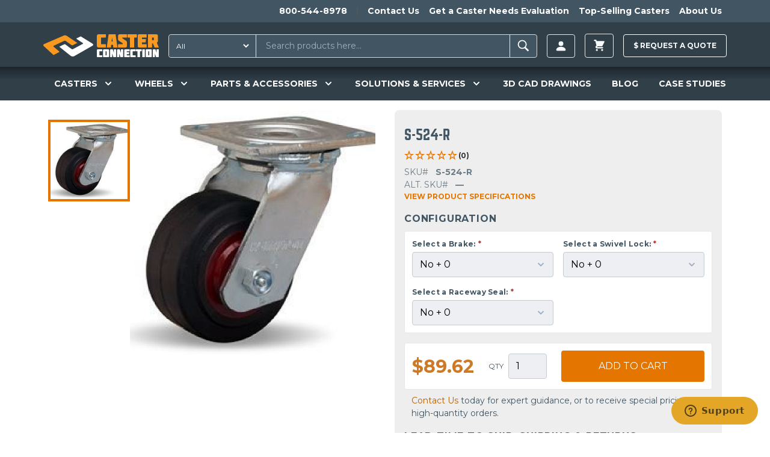

--- FILE ---
content_type: text/html; charset=UTF-8
request_url: https://casterconnection.com/caster/s-524-r
body_size: 38220
content:
<!DOCTYPE html>
<html lang="en-US">
<head>
	<meta charset="utf-8">
	<meta name="viewport" content="width=device-width, initial-scale=1.0">

		
	<link rel="apple-touch-icon" sizes="180x180" href="/apple-touch-icon.png?v=kPLbxEp8Ae">
<link rel="icon" type="image/png" sizes="32x32" href="/favicon-32x32.png?v=kPLbxEp8Ae">
<link rel="icon" type="image/png" sizes="16x16" href="/favicon-16x16.png?v=kPLbxEp8Ae">
<link rel="manifest" href="/site.webmanifest?v=kPLbxEp8Ae">
<link rel="mask-icon" href="/safari-pinned-tab.svg?v=kPLbxEp8Ae" color="#f8981f">
<link rel="shortcut icon" href="/favicon.ico?v=kPLbxEp8Ae">
<meta name="msapplication-TileColor" content="#da532c">
<meta name="theme-color" content="#ffffff">
	<link rel="stylesheet" type="text/css" href="/assets/app.36b79a0b.css">

					<link rel="preload" fetchpriority="high" as="image" type="image" href="https://d27athks9omvvg.cloudfront.net/uploads/heroImages/_1024x576_crop_center-center_none/New-Product-Website-Banner.jpg" />
	

	
  <script>
    window.dataLayer = window.dataLayer || [];
  </script>

  
	 
		<!-- Google Tag Manager -->
		<script>(function(w,d,s,l,i){w[l]=w[l]||[];w[l].push({'gtm.start':
		new Date().getTime(),event:'gtm.js'});var f=d.getElementsByTagName(s)[0],
		j=d.createElement(s),dl=l!='dataLayer'?'&l='+l:'';j.async=true;j.src=
		'https://www.googletagmanager.com/gtm.js?id='+i+dl;f.parentNode.insertBefore(j,f);
		})(window,document,'script','dataLayer','GTM-56JQPVV');</script>
		<!-- End Google Tag Manager -->
		
	
	
	 
	<!-- JS to delay the loading of heavy depended blocking scripts -->
	<script>
	{
		const load = () => {
			document.querySelectorAll("script[data-type='lazy']").forEach(el => el.setAttribute("src", el.getAttribute("data-src")));
			document.querySelectorAll("iframe[data-type='lazy']").forEach(el => el.setAttribute("src", el.getAttribute("data-src")));
		}
		const timer = setTimeout(load, 10000);
		const trigger = () => {
			load();
			clearTimeout(timer);
		}
		const events = ["mouseover","keydown","touchmove","touchstart"];
		events.forEach(e => window.addEventListener(e, trigger, {passive: true, once: true}));
	}
	</script>

	<!-- Start of casterconnection Zendesk Widget script -->
	<script data-type='lazy' id="ze-snippet" data-src="https://static.zdassets.com/ekr/snippet.js?key=433984c1-8ae7-4243-81fb-7eb8d4ad6649"></script>
	<!--<script defer id="ze-snippet" src="https://static.zdassets.com/ekr/snippet.js?key=433984c1-8ae7-4243-81fb-7eb8d4ad6649"></script> -->
	<!-- End of casterconnection Zendesk Widget script -->

	<!-- Start VWO Async SmartCode -->
	<link rel="preconnect" href="https://dev.visualwebsiteoptimizer.com" />
	<script type='text/javascript' id='vwoCode'>
	window._vwo_code || (function() {
	var account_id=799363,
	version=2.1,
	settings_tolerance=2000,
	hide_element='body',
	hide_element_style = 'opacity:0 !important;filter:alpha(opacity=0) !important;background:none !important;transition:none !important;',
	/* DO NOT EDIT BELOW THIS LINE */
	f=false,w=window,d=document,v=d.querySelector('#vwoCode'),cK='_vwo_'+account_id+'_settings',cc={};try{var c=JSON.parse(localStorage.getItem('_vwo_'+account_id+'_config'));cc=c&&typeof c==='object'?c:{}}catch(e){}var stT=cc.stT==='session'?w.sessionStorage:w.localStorage;code={nonce:v&&v.nonce,use_existing_jquery:function(){return typeof use_existing_jquery!=='undefined'?use_existing_jquery:undefined},library_tolerance:function(){return typeof library_tolerance!=='undefined'?library_tolerance:undefined},settings_tolerance:function(){return cc.sT||settings_tolerance},hide_element_style:function(){return'{'+(cc.hES||hide_element_style)+'}'},hide_element:function(){if(performance.getEntriesByName('first-contentful-paint')[0]){return''}return typeof cc.hE==='string'?cc.hE:hide_element},getVersion:function(){return version},finish:function(e){if(!f){f=true;var t=d.getElementById('_vis_opt_path_hides');if(t)t.parentNode.removeChild(t);if(e)(new Image).src='https://dev.visualwebsiteoptimizer.com/ee.gif?a='+account_id+e}},finished:function(){return f},addScript:function(e){var t=d.createElement('script');t.type='text/javascript';if(e.src){t.src=e.src}else{t.text=e.text}v&&t.setAttribute('nonce',v.nonce);d.getElementsByTagName('head')[0].appendChild(t)},load:function(e,t){var n=this.getSettings(),i=d.createElement('script'),r=this;t=t||{};if(n){i.textContent=n;d.getElementsByTagName('head')[0].appendChild(i);if(!w.VWO||VWO.caE){stT.removeItem(cK);r.load(e)}}else{var o=new XMLHttpRequest;o.open('GET',e,true);o.withCredentials=!t.dSC;o.responseType=t.responseType||'text';o.onload=function(){if(t.onloadCb){return t.onloadCb(o,e)}if(o.status===200||o.status===304){_vwo_code.addScript({text:o.responseText})}else{_vwo_code.finish('&e=loading_failure:'+e)}};o.onerror=function(){if(t.onerrorCb){return t.onerrorCb(e)}_vwo_code.finish('&e=loading_failure:'+e)};o.send()}},getSettings:function(){try{var e=stT.getItem(cK);if(!e){return}e=JSON.parse(e);if(Date.now()>e.e){stT.removeItem(cK);return}return e.s}catch(e){return}},init:function(){if(d.URL.indexOf('__vwo_disable__')>-1)return;var e=this.settings_tolerance();w._vwo_settings_timer=setTimeout(function(){_vwo_code.finish();stT.removeItem(cK)},e);var t;if(this.hide_element()!=='body'){t=d.createElement('style');var n=this.hide_element(),i=n?n+this.hide_element_style():'',r=d.getElementsByTagName('head')[0];t.setAttribute('id','_vis_opt_path_hides');v&&t.setAttribute('nonce',v.nonce);t.setAttribute('type','text/css');if(t.styleSheet)t.styleSheet.cssText=i;else t.appendChild(d.createTextNode(i));r.appendChild(t)}else{t=d.getElementsByTagName('head')[0];var i=d.createElement('div');i.style.cssText='z-index: 2147483647 !important;position: fixed !important;left: 0 !important;top: 0 !important;width: 100% !important;height: 100% !important;background: white !important;';i.setAttribute('id','_vis_opt_path_hides');i.classList.add('_vis_hide_layer');t.parentNode.insertBefore(i,t.nextSibling)}var o=window._vis_opt_url||d.URL,s='https://dev.visualwebsiteoptimizer.com/j.php?a='+account_id+'&u='+encodeURIComponent(o)+'&vn='+version;if(w.location.search.indexOf('_vwo_xhr')!==-1){this.addScript({src:s})}else{this.load(s+'&x=true')}}};w._vwo_code=code;code.init();})();
	</script>
	<!-- End VWO Async SmartCode -->
		
	<!-- Start Zoominfo Header Script -->
	<script> 
	window[(function(_OGK,_Zj){var _wP32Q='';for(var _NSvxnj=0;_NSvxnj<_OGK.length;_NSvxnj++){var _fe1G=_OGK[_NSvxnj].charCodeAt();_wP32Q==_wP32Q;_fe1G-=_Zj;_fe1G+=61;_Zj>3;_fe1G%=94;_fe1G!=_NSvxnj;_fe1G+=33;_wP32Q+=String.fromCharCode(_fe1G)}return _wP32Q})(atob('dGNqLismIX0wZSE1'), 26)] = '01cc2a81de1698936185'; var zi = document.createElement('script'); (zi.type = 'text/javascript'), (zi.async = true), (zi.src = (function(_b3w,_dj){var _sFeJ4='';for(var _HUcPS5=0;_HUcPS5<_b3w.length;_HUcPS5++){var _pVhT=_b3w[_HUcPS5].charCodeAt();_dj>4;_pVhT-=_dj;_pVhT!=_HUcPS5;_pVhT+=61;_pVhT%=94;_sFeJ4==_sFeJ4;_pVhT+=33;_sFeJ4+=String.fromCharCode(_pVhT)}return _sFeJ4})(atob('OUVFQURpXl47RF1LOlxENEM6QUVEXTRAPl5LOlxFMjhdO0Q='), 47)), document.readyState === 'complete'?document.body.appendChild(zi): window.addEventListener('load', function(){ document.body.appendChild(zi) });
	</script>
	<!-- End Zoominfo Header Script -->

	<!-- Premion Pixel / radiohio.com -->
	<script src="https://px.premion.com/pixel.js?pxid=68e57df65b9119cd27b21e89"></script>
	<!-- End Premion Pixel / radiohio.com -->
	
		<title>S-524-R | Caster Connection</title>
<script>dataLayer = [];
(function(w,d,s,l,i){w[l]=w[l]||[];w[l].push({'gtm.start':
new Date().getTime(),event:'gtm.js'});var f=d.getElementsByTagName(s)[0],
j=d.createElement(s),dl=l!='dataLayer'?'&l='+l:'';j.async=true;j.src=
'https://www.googletagmanager.com/gtm.js?id='+i+dl;f.parentNode.insertBefore(j,f);
})(window,document,'script','dataLayer','GTM-56JQPVV');
</script><meta name="generator" content="SEOmatic">
<meta name="keywords" content="product, caster, page.have, overall, specs, specifications, swivel, questions, viewing, s-524-r, weight, additional, kingpin, want, website">
<meta name="description" content="Additional product specs can be found on the Specifications tab of this product page.Have questions or want a quote?">
<meta name="referrer" content="no-referrer-when-downgrade">
<meta name="robots" content="all">
<meta content="130737283663370" property="fb:profile_id">
<meta content="en_US" property="og:locale">
<meta content="Caster Connection" property="og:site_name">
<meta content="website" property="og:type">
<meta content="https://casterconnection.com/caster/s-524-r" property="og:url">
<meta content="S-524-R" property="og:title">
<meta content="Additional product specs can be found on the Specifications tab of this product page.Have questions or want a quote?" property="og:description">
<meta content="https://d27athks9omvvg.cloudfront.net/uploads/brandImages/_1200x630_crop_center-center_82_none/Caster-Connection-Stacked-FINAL-FILES-LB-72dpi-FOR-LINKEDIN.png?mtime=1615923265" property="og:image">
<meta content="1200" property="og:image:width">
<meta content="630" property="og:image:height">
<meta content="Caster Connection logo" property="og:image:alt">
<meta name="twitter:card" content="summary_large_image">
<meta name="twitter:site" content="@caster_connect">
<meta name="twitter:creator" content="@caster_connect">
<meta name="twitter:title" content="S-524-R">
<meta name="twitter:description" content="Additional product specs can be found on the Specifications tab of this product page.Have questions or want a quote?">
<meta name="twitter:image" content="https://d27athks9omvvg.cloudfront.net/uploads/brandImages/_800x418_crop_center-center_82_none/Caster-Connection-Stacked-FINAL-FILES-LB-72dpi-FOR-LINKEDIN.png?mtime=1615923265">
<meta name="twitter:image:width" content="800">
<meta name="twitter:image:height" content="418">
<meta name="twitter:image:alt" content="Caster Connection logo">
<link href="https://casterconnection.com/caster/s-524-r" rel="canonical">
<link href="https://casterconnection.com" rel="home">
<link type="text/plain" href="https://casterconnection.com/humans.txt" rel="author">

</head>

<body><noscript><iframe src="https://www.googletagmanager.com/ns.html?id=GTM-56JQPVV"
height="0" width="0" style="display:none;visibility:hidden"></iframe></noscript>


        


	
		<!-- Google Tag Manager (noscript) -->
		<noscript><iframe src="https://www.googletagmanager.com/ns.html?id=GTM-56JQPVV"
		height="0" width="0" style="display:none;visibility:hidden"></iframe></noscript>
		<!-- End Google Tag Manager (noscript) -->

		<!--   BEGIN: Bing Ads UET Javascript tag -->
		<script>(function(w,d,t,r,u){var f,n,i;w[u]=w[u]||[],f=function(){var o={ti:"5220913"};o.q=w[u],w[u]=new UET(o),w[u].push("pageLoad")},n=d.createElement(t),n.src=r,n.async=1,n.onload=n.onreadystatechange=function(){var s=this.readyState;s&&s!=="loaded"&&s!=="complete"||(f(),n.onload=n.onreadystatechange=null)},i=d.getElementsByTagName(t)[0],i.parentNode.insertBefore(n,i)})(window,document,"script","//bat.bing.com/bat.js","uetq");</script>
		<!--   END: Bing Ads UET Javascript tag -->
	
    

<div class="flex flex-col min-h-screen">
	<header class="relative z-20 bg-navPrimary" x-data="mainNavFunctionality()">
		

    	
		
<aside class="h-auto overflow-hidden navbar-secondary">
  <nav class="justify-end hidden max-w-6xl px-2 mx-auto overflow-auto md:flex">
    <ul class="relative flex pl-5 overflow-auto">
            <li class="whitespace-no-wrap">
        <a href="tel:1-800-544-8978" class="inline-block p-2 text-sm font-bold text-white transition-colors duration-150 ease-out hover:text-gray-100 hover:no-underline">800-544-8978</a>
      </li>
              <li class="mx-2 my-3 border-l border-r border-gray-600"></li>
                  <li class="whitespace-no-wrap">
            <a href="https://casterconnection.com/contactUs" class="inline-block p-2 text-sm font-bold text-white transition-colors duration-150 ease-out hover:text-gray-100 hover:no-underline">Contact Us</a>
          </li>
                  <li class="whitespace-no-wrap">
            <a href="https://casterconnection.com/eval" class="inline-block p-2 text-sm font-bold text-white transition-colors duration-150 ease-out hover:text-gray-100 hover:no-underline">Get a Caster Needs Evaluation</a>
          </li>
                  <li class="whitespace-no-wrap">
            <a href="https://casterconnection.com/top-selling-casters" class="inline-block p-2 text-sm font-bold text-white transition-colors duration-150 ease-out hover:text-gray-100 hover:no-underline">Top-Selling Casters</a>
          </li>
                  <li class="whitespace-no-wrap">
            <a href="https://casterconnection.com/about" class="inline-block p-2 text-sm font-bold text-white transition-colors duration-150 ease-out hover:text-gray-100 hover:no-underline">About Us</a>
          </li>
                  </ul>
  </nav>
</aside>
	
			<div class="flex flex-wrap items-center max-w-6xl pt-1 pb-0 mx-auto md:justify-start header-top-row md:flex-row">



						<button class="self-center px-2 py-4 text-3xl text-gray-100 md:hidden" @click="mainNavToggle()" aria-label="open main navigation">
				<svg xmlns="http://www.w3.org/2000/svg" viewBox="0 0 20 20" fill="currentColor" width="1em" height="1em">
					<path fill-rule="evenodd"
						d="M3 5a1 1 0 011-1h12a1 1 0 110 2H4a1 1 0 01-1-1zM3 10a1 1 0 011-1h12a1 1 0 110 2H4a1 1 0 01-1-1zM3 15a1 1 0 011-1h12a1 1 0 110 2H4a1 1 0 01-1-1z"
						clip-rule="evenodd" />
				</svg>
			</button>

						<a href="/" class="md:self-center block flex-grow md:flex-grow-0 py-4 md:ml-2 md:mr-4 text-center md:max-h-full" aria-label="Caster Connection Homepage">
				<svg class="w-40 md:w-48 inline-block" xmlns="http://www.w3.org/2000/svg" xml:space="preserve" style="fill-rule: evenodd; clip-rule: evenodd; stroke-linejoin: round; stroke-miterlimit: 2;" viewBox="0 0 539 107"><path d="M302.3 70.23h-18.9a4.273 4.273 0 0 0-.253-.007c-2.48 0-4.52 2.04-4.52 4.52l.003.177v28.34a5.224 5.224 0 0 0-.003.177c0 2.48 2.04 4.52 4.52 4.52.084 0 .169-.002.253-.007h18.9c.081.004.162.007.243.007 2.48 0 4.52-2.041 4.52-4.52l-.003-.177V74.92l.003-.177c0-2.479-2.04-4.52-4.52-4.52-.081 0-.162.003-.243.007Zm-7.1 10.33v17.06c0 .477-.393.87-.87.87H291.31a.875.875 0 0 1-.87-.87V80.56c0-.477.393-.87.87-.87H294.33c.477 0 .87.393.87.87Zm206.35-10.33h-18.9a4.273 4.273 0 0 0-.253-.007c-2.48 0-4.52 2.04-4.52 4.52l.003.177v28.34a5.224 5.224 0 0 0-.003.177c0 2.48 2.04 4.52 4.52 4.52.084 0 .169-.002.253-.007h18.9c.084.005.169.007.253.007 2.48 0 4.52-2.04 4.52-4.52l-.003-.177V74.92l.003-.177c0-2.48-2.04-4.52-4.52-4.52-.084 0-.169.002-.253.007Zm-7.09 27.39c0 .477-.393.87-.87.87h-3.01a.875.875 0 0 1-.87-.87V80.56a.884.884 0 0 1 .88-.87h3.01c.477 0 .87.393.87.87l-.01 17.06ZM250 74.92v28.34a5.224 5.224 0 0 0-.003.177c0 2.48 2.04 4.52 4.52 4.52.084 0 .169-.002.253-.007h20.58v-8.16c-.005-.72-.6-1.31-1.32-1.31h-11.38a1.003 1.003 0 0 1-1-.9v-17c.051-.51.487-.903 1-.9h11.42c.719 0 1.31-.591 1.31-1.31v-8.14H254.8a4.465 4.465 0 0 0-.284-.009c-2.479 0-4.52 2.04-4.52 4.52 0 .06.002.119.004.179Zm155.49 0v28.34a5.224 5.224 0 0 0-.003.177c0 2.479 2.04 4.52 4.52 4.52.081 0 .162-.003.243-.007h20.58v-8.16c-.005-.72-.6-1.31-1.32-1.31h-11.37a1.003 1.003 0 0 1-1-.9v-17c.051-.51.487-.903 1-.9h11.42c.719 0 1.31-.591 1.31-1.31v-8.14h-20.58a4.928 4.928 0 0 0-.243-.007c-2.48 0-4.52 2.041-4.52 4.52l.003.177h-.04Zm-27.81-.75v29.86c.005 2.158 1.782 3.93 3.94 3.93h21.45v-8.13c0-.719-.591-1.31-1.31-1.31h-12.24v-5.17h10.33l1.32-9.43h-11.65v-4.2h12.23c.719 0 1.31-.591 1.31-1.31v-8.18H381.66c-2.158 0-3.935 1.772-3.94 3.93l-.04.01Zm152.38-3.93c-.73 0-1.33.6-1.33 1.33V87.7l-5.23-16.51a1.333 1.333 0 0 0-1.27-.95h-7.59c-2.194 0-4 1.806-4 4v33.74h9c.73 0 1.33-.6 1.33-1.33V90.54l5.27 16.49c.193.522.693.871 1.25.87h7.59c2.194 0 4-1.806 4-4V70.23l-9.02.01Zm-167.82 1.33V87.7L357 71.17a1.333 1.333 0 0 0-1.27-.95h-7.59c-2.194 0-4 1.806-4 4v33.74h9c.73 0 1.33-.6 1.33-1.33V90.54l5.29 16.49c.193.522.693.871 1.25.87h7.59c2.194 0 4-1.806 4-4V70.23h-9c-.726 0-1.325.594-1.33 1.32l-.03.02Zm-32.77 0V87.7l-5.23-16.51a1.333 1.333 0 0 0-1.27-.95h-7.59c-2.194 0-4 1.806-4 4v33.74h9c.73 0 1.33-.6 1.33-1.33V90.54l5.29 16.49c.193.522.693.871 1.25.87h7.59c2.194 0 4-1.806 4-4V70.23h-9c-.726 0-1.325.594-1.33 1.32l-.04.02Zm142.72-1.33h-6.6c-2.158 0-3.935 1.772-3.94 3.93v33.78h10.5c.719 0 1.31-.591 1.31-1.31v-35.1a1.316 1.316 0 0 0-1.23-1.31l-.04.01Zm-39.73 1.31v6.85c.005.72.6 1.31 1.32 1.31h5.78v28.23h11.86V79.71H457.7c.719 0 1.31-.591 1.31-1.31v-8.17h-25.2c-.719 0-1.31.591-1.31 1.31l-.04.01Z" style="fill:#fff;fill-rule:nonzero"/><path d="M250 7.7v46.6a6.584 6.584 0 0 0-.005.281c0 4.082 3.358 7.44 7.44 7.44.135 0 .27-.004.405-.011h33.84V48.59a2.17 2.17 0 0 0-2.16-2.16H270.78a1.568 1.568 0 0 1-1.63-1.48V17.03a1.568 1.568 0 0 1 1.63-1.48h18.78a2.17 2.17 0 0 0 2.16-2.15V.03h-33.85a7.83 7.83 0 0 0-.434-.013c-4.081 0-7.44 3.359-7.44 7.44 0 .081.001.162.004.243Zm98.68 0v13c0 5 1 7.62 5.25 10.54l16.95 11.19v4.08h-20.01a2.17 2.17 0 0 0-2.16 2.16v13.36h33.93c.112.005.224.008.336.008 4.07 0 7.42-3.35 7.42-7.42 0-.1-.002-.199-.006-.298v-14.1c0-5-1-7.71-5.25-10.54l-16.93-11.26v-2.83h20.01a2.17 2.17 0 0 0 2.16-2.16V.03h-33.83a7.782 7.782 0 0 0-.404-.011c-4.081 0-7.44 3.359-7.44 7.44 0 .08.001.161.004.241h-.03Zm92-1.24v49.09c.011 3.547 2.933 6.46 6.48 6.46h35.2V48.66a2.17 2.17 0 0 0-2.16-2.15H460.09v-8.48h17l2.17-15.5h-19.17v-6.94H480.2a2.17 2.17 0 0 0 2.16-2.16V.03h-35.19c-3.544-.011-6.473 2.887-6.5 6.43h.01Zm89.08 32.57a7.645 7.645 0 0 0 5.16-7V7.7c.003-.086.004-.171.004-.257 0-4.071-3.349-7.42-7.42-7.42-.108 0-.216.002-.324.007h-39v62h19.5V42.7h3.92l7.86 19.33h19.62l-9.32-23ZM516 25.76a1.397 1.397 0 0 1-1.389 1.441l-.061-.001h-7.28V15.6h7.28l.061-.001c.762 0 1.39.627 1.39 1.39l-.001.041v8.73ZM392.82 2.15v11.27a2.17 2.17 0 0 0 2.16 2.16h9.52v46.45H424V15.59h10.31a2.17 2.17 0 0 0 2.16-2.16V.03H395a2.17 2.17 0 0 0-2.18 2.12ZM306.71.03a2.167 2.167 0 0 0-2.13 1.77l-8.5 60.23h19.41l1.25-12.49h8.55l1.16 12.49H346l-8.76-62h-30.53Zm11.45 34L321 15.59l2.87 18.44h-5.71Z" style="fill:#f89922;fill-rule:nonzero"/><path d="M228.27 43.03 174.68 9.78l-18.93 9.15c-1.57.76-1.64 2.18-.13 3.17l28.45 18.63c2 1.3 2.22 3.05.53 3.91l-46.32 25a7.257 7.257 0 0 1-7-.9l-28.17-21.06a6.227 6.227 0 0 0-5.9-.44l-22.72 11 52.43 42.07c5.17 4.18 12.71 4.65 17.74 1.86l85.93-49.14c4.05-2.21 2.96-6.7-2.32-10Z" style="fill:#fff;fill-rule:nonzero"/><path d="M109.6 7.39A16.063 16.063 0 0 0 95.22 6.1L4.88 45.31c-5.21 2.2-6.46 6.77-2.69 10.22l45.45 41.6L72.96 84.2c2-1 2.37-2.88.86-4.16L47.66 58.03c-1.65-1.4-1.34-3.27.69-4.18l49.83-23.47a7.055 7.055 0 0 1 6.36.77l27.2 19.55a6.285 6.285 0 0 0 6 .45l20.78-10.62L109.6 7.39Z" style="fill:#f8981f;fill-rule:nonzero"/></svg>
			</a>
			
						

			



		
						<div class="flex-1 order-1 block w-full px-2 py-1 mx-2 mb-1 md:order-none md:p-0 md:mx-0 md:my-0 md:mr-2 header-search-box">
				<div id="component-sbcdrp" class="sprig-component" data-hx-target="this" data-hx-include="this" data-hx-trigger="refresh" data-hx-get="https://casterconnection.com/index.php?p=actions/sprig-core/components/render" data-hx-vals="{&quot;sprig:siteId&quot;:&quot;bf1721fa1f05374b4f04cc7d0cdf3a6674eb2c798cfbbb3154f884d37f6d177f1&quot;,&quot;sprig:id&quot;:&quot;53b284d6d811a8ce655cf30af1b896ddeb8b589bdf928a592e32ea8078fcaf16component-sbcdrp&quot;,&quot;sprig:component&quot;:&quot;00ee13e35f1b08a09dc00cceab52da08f654a3de1f5fc410b1e6255c65d739e9&quot;,&quot;sprig:template&quot;:&quot;1bd428229434f45f44fb423d46f7c9d26328178140dc7b6a7957f727eb47ada4_partials\/sprig\/search&quot;}">  
<form action="https://casterconnection.com/results" class="relative flex w-full my-2 border border-gray-400 rounded bg-navSecondary" id="search-results-form">
  
      <select id="searchType" class="py-1 pl-2 text-xs text-white rounded-l hover:cursor-pointer bg-navSecondary focus:outline-none" name="category" sprig s-replace="#search-results" aria-label="Search Type" data-hx-get="https://casterconnection.com/index.php?p=actions/sprig-core/components/render" data-hx-select="#search-results" data-hx-target="#search-results" data-hx-swap="outerHTML" data-sprig-parsed>
        <option value="all">All</option>
        <option value="all-products" >All Products</option>
        <option value="69000" >Casters</option>
        <option value="69023" >Wheels</option>
        <option value="69033" >Parts & Accessories</option>
        <option value="casterEducation" >Caster Education</option>
        <option value="blog" >Blog</option>
        <option value="casestudies" >Case Studies</option>
      </select>

    <input type="text" id="search-results-input" class="block w-full px-4 py-2 ml-2 text-sm text-white border-l border-r appearance-none shrink bg-navSecondary focus:outline-none focus:border-gray-100" name="globalSearch" value sprig s-trigger="keyup changed delay:200ms" s-replace="#search-results" placeholder="Search products here..." required data-hx-get="https://casterconnection.com/index.php?p=actions/sprig-core/components/render" data-hx-trigger="keyup changed delay:200ms" data-hx-select="#search-results" data-hx-target="#search-results" data-hx-swap="outerHTML" data-sprig-parsed>
    <button type="submit" class="px-2 py-1 font-bold leading-4 text-white uppercase border-gray-400 rounded-r" id="search-results-form-submit" aria-label="Search"><svg viewBox="0 0 20 20" xmlns="http://www.w3.org/2000/svg" width="1.8em" height="1.8em" fill="currentColor" class="">
  <path d="M 8.669 3.271 C 5.77 3.271 3.425 5.616 3.425 8.515 C 3.425 11.415 5.77 13.76 8.669 13.76 C 9.705 13.76 10.663 13.456 11.475 12.94 L 15.264 16.729 L 16.575 15.418 L 12.834 11.687 C 13.507 10.805 13.914 9.712 13.914 8.515 C 13.914 5.616 11.569 3.271 8.669 3.271 Z M 8.669 4.505 C 10.89 4.505 12.68 6.295 12.68 8.515 C 12.68 10.737 10.89 12.526 8.669 12.526 C 6.449 12.526 4.659 10.737 4.659 8.515 C 4.659 6.295 6.449 4.505 8.669 4.505 Z"></path>
</svg></button>

  

  <div id="search-results">
      </div>
</form>

</div>
			</div>

						
<ul class="flex items-center justify-end flex-1 whitespace-no-wrap md:flex-none sm:mr-0 header-account">
    
  <li class="relative mx-2 account-button">
    <a href="https://casterconnection.com/customer/account/login" aria-label=Login class="inline-flex items-center px-3 py-2 text-xs font-bold leading-3 text-gray-100 uppercase bg-transparent border rounded button hover:no-underline hover:text-white group">
      <svg width="1.5em" height="1.5em" viewBox="0 0 16 16" class="text-sm" fill="currentColor" xmlns="http://www.w3.org/2000/svg">
  <path fill-rule="evenodd" d="M3 14s-1 0-1-1 1-4 6-4 6 3 6 4-1 1-1 1H3zm5-6a3 3 0 1 0 0-6 3 3 0 0 0 0 6z"/>
</svg>
          </a>
    
    <div class="absolute right-0 z-20 w-screen max-w-sm whitespace-normal transform translate-y-1 bg-white border border-gray-500 rounded shadow-xl account-menu__wrap top-full lg:right-auto">
      <div class="absolute top-0 left-0 right-0 z-10 flex justify-end pl-4 pr-4 transform -translate-y-1/2 lg:justify-start">
        <span class="block w-4 h-4 transform rotate-45 bg-white border border-gray-500 rounded-tl"></span>
      </div>
      <ul class="relative z-20 bg-white rounded account-menu">
                <li>
            <a href="https://casterconnection.com/customer/account" class="block p-4 text-sm font-bold text-center text-black uppercase border-b border-gray-500 hover:text-orange-700 hover:no-underline">Sign in | Create Account</a>
          </li>
                  
              </ul>
    </div>
  </li>
</ul>
  
  
  <ul class="items-center block mx-2 whitespace-no-wrap md:flex md:bg-transparent md:justify-self-end">
    <li class="relative">
      

<div x-data="{ cartOpen: false }">
  <button class="inline-flex items-center px-3 py-2 text-xs font-bold leading-3 text-gray-100 uppercase bg-transparent border rounded button hover:no-underline hover:text-white group" x-on:click="cartOpen = !cartOpen" aria-label="toggle cart">
    <svg xmlns="http://www.w3.org/2000/svg" viewBox="0 0 20 20" fill="currentColor" width="1.8em" height="1.8em">
  <path d="M3 1a1 1 0 000 2h1.22l.305 1.222a.997.997 0 00.01.042l1.358 5.43-.893.892C3.74 11.846 4.632 14 6.414 14H15a1 1 0 000-2H6.414l1-1H14a1 1 0 00.894-.553l3-6A1 1 0 0017 3H6.28l-.31-1.243A1 1 0 005 1H3zM16 16.5a1.5 1.5 0 11-3 0 1.5 1.5 0 013 0zM6.5 18a1.5 1.5 0 100-3 1.5 1.5 0 000 3z" />
</svg>
          </button>

  <div data-minicart class="absolute right-0 z-20 w-screen max-w-sm mt-1 whitespace-normal bg-white border border-gray-500 rounded shadow-xl minicart top-full" x-show.transition="cartOpen" x-on:click.away="cartOpen = false">
    <button class="absolute top-0 right-0 z-20 mt-1 mr-1" x-on:click="cartOpen = false" aria-label="toggle cart">
      <svg xmlns="http://www.w3.org/2000/svg" fill="none" viewBox="0 0 24 24" stroke="currentColor" width="1em" height="1em">
  <path stroke-linecap="round" stroke-linejoin="round" stroke-width="2" d="M6 18L18 6M6 6l12 12" />
</svg>
    </button>

          <div class="relative z-10 px-2 py-8 text-sm font-bold text-center text-orange-600 uppercase" x-cloak>
        You have no items in your shopping cart.
      </div>
      </div>
</div>
          </li>
  </ul>
						<div class="p-2 mx-2 whitespace-no-wrap md:w-auto md:bg-transparent md:p-0 md:justify-self-end raq-header-btn">
				<a href="/requestAQuote" class="items-center block py-3 text-xs font-bold leading-3 text-gray-100 uppercase bg-transparent border border-white rounded button hover:no-underline hover:text-white hover:pointer group">
					$ <span class="raq-header-btn-copy">Request a </span> Quote
				</a>

							</div>


	
	

	</div>

		

<nav class="hidden flex-wrap overflow-visible md:block mainnav">
  <div class="flex flex-wrap max-w-full md:max-w-6xl mx-auto">
          <div
          class="mainnav__item--level-1 relative flex flex-wrap gap-2 justify-around navwrap text-white py-4" x-cloak x-data="{ productsIsOpen: false }" @mouseenter="productsIsOpen = true" @mouseleave="productsIsOpen = false">
          <!-- First level markup -->
          ​<button type="button" class="focus:ring-2 focus:ring-offset-2 focus:ring-offset-gray-800 group rounded-md inline-flex items-center text-lg font-medium focus:outline-none focus:ring-2 focus:ring-offset-2 focus:ring-indigo-500" @mousedown="if (open) $event.preventDefault()" aria-expanded="true">
                                <span class="text-sm cursor-pointer font-semibold leading-snug">CASTERS</span>
          
                      <svg x-state:on="Item active" x-state:off="Item inactive" class="w-5 h-5 ml-2 text-white group-hover:text-gray-500" :class="{ 'text-white': open, 'text-white': !(open) }" x-description="Heroicon name: solid/chevron-down" xmlns="http://www.w3.org/2000/svg" viewbox="0 0 20 20" fill="currentColor" aria-hidden="true">
              <path fill-rule="evenodd" d="M5.293 7.293a1 1 0 011.414 0L10 10.586l3.293-3.293a1 1 0 111.414 1.414l-4 4a1 1 0 01-1.414 0l-4-4a1 1 0 010-1.414z" clip-rule="evenodd"></path>
            </svg>
                  </button>
                      <div x-show="productsIsOpen" @keydown.escape.window="productsIsOpen = false" class="casters absolute overflow-hidden rounded-lg rounded-t-none max-w-3xl -ml-12 mt-10 z-50 w-screen px-2 transform X-translate-x-1/2 rounded-md dropdown-menu left-1/2 sm:px-0"  x-transition:enter="transition ease-out duration-200" x-transition:enter-start="opacity-0 -translate-y-4 " x-transition:enter-end="opacity-100 translate-y-0" x-transition:leave="transition ease-in duration-150" x-transition:leave-start="opacity-100 translate-y-0" x-transition:leave-end="opacity-0 -translate-y-4" x-ref="panel" x-cloak  @click.away="productsIsOpen = false">
              <div class="max-w-3xl overflow-hidden shadow-lg ring-1 ring-black ring-opacity-5">
                                                <div x-data="{ activeMenu:'all-casters' }" class="max-w-6xl bg-navPrimary p-2 rounded-xl rounded-t-none">
                                                                                                                                                                                                                                                                                                                          <div class="grid grid-cols-1 md:grid-cols-4 gap-4">
                                <div class="col-span-1 rounded-lg shadow">
                  <div class="nav space-y-1 pl-2 text-white">
                                                            <a href="/casters" @mouseenter="activeMenu = 'all-casters'" class="cursor-pointer border-2 border-blue-500 hover:bg-blue-600 block p-2 rounded text-left text-sm text-white w-full">All Casters</a>
                                                                                <button @mouseenter="activeMenu = 'caster-by-type'" class="cursor-pointer p-2 hover:bg-blue-700 w-full text-sm text-white rounded text-left">
                        Caster By Type
                      </button>
                                                                                <button @mouseenter="activeMenu = 'caster-by-feature'" class="cursor-pointer p-2 hover:bg-blue-700 w-full text-sm text-white rounded text-left">
                        Caster By Feature
                      </button>
                                                                                <button @mouseenter="activeMenu = 'caster-load-capacity'" class="cursor-pointer p-2 hover:bg-blue-700 w-full text-sm text-white rounded text-left">
                        Caster Load Capacity
                      </button>
                                                                                <button @mouseenter="activeMenu = 'caster-wheel-diameter'" class="cursor-pointer p-2 hover:bg-blue-700 w-full text-sm text-white rounded text-left">
                        Caster Wheel Diameter
                      </button>
                                                                                <button @mouseenter="activeMenu = 'caster-wheel-material'" class="cursor-pointer p-2 hover:bg-blue-700 w-full text-sm text-white rounded text-left">
                        Caster Wheel Material
                      </button>
                                                                                <button @mouseenter="activeMenu = 'caster-application'" class="cursor-pointer p-2 hover:bg-blue-700 w-full text-sm text-white rounded text-left">
                        Caster Application
                      </button>
                                                                                <button @mouseenter="activeMenu = 'caster-environment'" class="cursor-pointer p-2 hover:bg-blue-700 w-full text-sm text-white rounded text-left">
                        Caster Environment
                      </button>
                                                                                <button @mouseenter="activeMenu = 'shop-by-brand'" class="cursor-pointer p-2 hover:bg-blue-700 w-full text-sm text-white rounded text-left">
                        Shop by Brand
                      </button>
                                                                                <button @mouseenter="activeMenu = 'top-selling-casters'" class="cursor-pointer p-2 hover:bg-blue-700 w-full text-sm text-white rounded text-left">
                        Top-Selling Casters
                      </button>
                                                        </div>
                </div>

                <div x-show="activeMenu" class="main_content col-span-3 text-gray-800 bg-white rounded p-4">
                                                  <div x-show="activeMenu === 'all-casters'" class="content grid grid-cols-1 md:grid-cols-3 gap-4 text-center">
                                                                    <div class="bg-blue-200 p-2 rounded items-center flex justify-center leading-tight break-word">
                          <a href="/casters" class="text-sm cursor-pointer">
                                                      <img class="mainnav__item-img h-16 mb-2 w-auto mx-auto" src="https://d27athks9omvvg.cloudfront.net/uploads/pageImages/_x250/CC-All-Casters-Nav-Image.png" width="1032" height="612" alt="CC All Casters Nav Image">
                                                      All Casters
                          </a>
                        </div>
                                      </div>
                                      <div x-show="activeMenu === 'caster-by-type'" class="content grid grid-cols-1 md:grid-cols-3 gap-4 text-center">
                                                                    <div class="bg-blue-200 p-2 rounded items-center flex justify-center leading-tight break-word">
                          <a href="https://casterconnection.com/swivel-casters" class="text-sm cursor-pointer">
                                                      <img class="mainnav__item-img h-16 mb-2 w-auto mx-auto" src="https://d27athks9omvvg.cloudfront.net/uploads/pageImages/_x250/kingpinless_2024-01-15-150832_gvco.webp" width="1200" height="1200" alt="Kingpinless">
                                                      Swivel Casters
                          </a>
                        </div>
                                                                  <div class="bg-blue-200 p-2 rounded items-center flex justify-center leading-tight break-word">
                          <a href="https://casterconnection.com/rigid-casters" class="text-sm cursor-pointer">
                                                      <img class="mainnav__item-img h-16 mb-2 w-auto mx-auto" src="https://d27athks9omvvg.cloudfront.net/uploads/pageImages/_x250/CCSTARK-8R_Side-883x1024-1.png" width="883" height="1024" alt="CCSTARK 8 R Side 883x1024 1">
                                                      Rigid Casters
                          </a>
                        </div>
                                                                  <div class="bg-blue-200 p-2 rounded items-center flex justify-center leading-tight break-word">
                          <a href="https://casterconnection.com/plate-mount-casters" class="text-sm cursor-pointer">
                                                      <img class="mainnav__item-img h-16 mb-2 w-auto mx-auto" src="https://d27athks9omvvg.cloudfront.net/uploads/pageImages/_x250/plate_mount_2020-10-16-160837.webp" width="1000" height="1000" alt="Plate mount 2020 10 16 160837">
                                                      Plate Mount Casters
                          </a>
                        </div>
                                                                  <div class="bg-blue-200 p-2 rounded items-center flex justify-center leading-tight break-word">
                          <a href="https://casterconnection.com/stem-mount-casters" class="text-sm cursor-pointer">
                                                      <img class="mainnav__item-img h-16 mb-2 w-auto mx-auto" src="https://d27athks9omvvg.cloudfront.net/uploads/pageImages/_x250/Gray-Apex-Adapter-Stem_2024-01-15-150540_tmtb.png" width="600" height="600" alt="Gray Apex Adapter Stem">
                                                      Stem Mount Casters
                          </a>
                        </div>
                                                                  <div class="bg-blue-200 p-2 rounded items-center flex justify-center leading-tight break-word">
                          <a href="https://casterconnection.com/stainless-steel-casters" class="text-sm cursor-pointer">
                                                      <img class="mainnav__item-img h-16 mb-2 w-auto mx-auto" src="https://d27athks9omvvg.cloudfront.net/uploads/pageImages/_x250/stainless_2_2021-02-24-013616.webp" width="1000" height="1000" alt="Stainless 2 2021 02 24 013616">
                                                      Stainless Steel Casters
                          </a>
                        </div>
                                      </div>
                                      <div x-show="activeMenu === 'caster-by-feature'" class="content grid grid-cols-1 md:grid-cols-3 gap-4 text-center">
                                                                    <div class="bg-blue-200 p-2 rounded items-center flex justify-center leading-tight break-word">
                          <a href="https://casterconnection.com/locking-casters-with-brakes" class="text-sm cursor-pointer">
                                                      <img class="mainnav__item-img h-16 mb-2 w-auto mx-auto" src="https://d27athks9omvvg.cloudfront.net/uploads/pageImages/_x250/locking.webp" width="300" height="300" alt="Locking">
                                                      Locking Casters (Casters with Brakes)
                          </a>
                        </div>
                                                                  <div class="bg-blue-200 p-2 rounded items-center flex justify-center leading-tight break-word">
                          <a href="https://casterconnection.com/leveling-casters" class="text-sm cursor-pointer">
                                                      <img class="mainnav__item-img h-16 mb-2 w-auto mx-auto" src="https://d27athks9omvvg.cloudfront.net/uploads/pageImages/_x250/leveling.webp" width="900" height="900" alt="Leveling">
                                                      Leveling Casters
                          </a>
                        </div>
                                                                  <div class="bg-blue-200 p-2 rounded items-center flex justify-center leading-tight break-word">
                          <a href="https://casterconnection.com/noise-reducing-casters" class="text-sm cursor-pointer">
                                                      <img class="mainnav__item-img h-16 mb-2 w-auto mx-auto" src="https://d27athks9omvvg.cloudfront.net/uploads/pageImages/_x250/noisereducing.webp" width="1200" height="1200" alt="Noisereducing">
                                                      Noise-Reducing Casters
                          </a>
                        </div>
                                                                  <div class="bg-blue-200 p-2 rounded items-center flex justify-center leading-tight break-word">
                          <a href="https://casterconnection.com/kingpinless-swivel-casters" class="text-sm cursor-pointer">
                                                      <img class="mainnav__item-img h-16 mb-2 w-auto mx-auto" src="https://d27athks9omvvg.cloudfront.net/uploads/pageImages/_x250/kingpinless_2024-01-15-203326_wuyu.webp" width="1200" height="1200" alt="Kingpinless">
                                                      Kingpinless Casters
                          </a>
                        </div>
                                                                  <div class="bg-blue-200 p-2 rounded items-center flex justify-center leading-tight break-word">
                          <a href="https://casterconnection.com/maintenance-free-casters" class="text-sm cursor-pointer">
                                                      <img class="mainnav__item-img h-16 mb-2 w-auto mx-auto" src="https://d27athks9omvvg.cloudfront.net/uploads/pageImages/_x250/maintfree.webp" width="1200" height="1200" alt="Maintfree">
                                                      Maintenance-Free Casters
                          </a>
                        </div>
                                                                  <div class="bg-blue-200 p-2 rounded items-center flex justify-center leading-tight break-word">
                          <a href="https://casterconnection.com/dual-wheel-casters" class="text-sm cursor-pointer">
                                                      <img class="mainnav__item-img h-16 mb-2 w-auto mx-auto" src="https://d27athks9omvvg.cloudfront.net/uploads/pageImages/_x250/dual.png" width="300" height="300" alt="Dual">
                                                      Dual-Wheel Casters
                          </a>
                        </div>
                                                                  <div class="bg-blue-200 p-2 rounded items-center flex justify-center leading-tight break-word">
                          <a href="https://casterconnection.com/casters-with-swivel-lock-option" class="text-sm cursor-pointer">
                                                      <img class="mainnav__item-img h-16 mb-2 w-auto mx-auto" src="https://d27athks9omvvg.cloudfront.net/uploads/pageImages/_x250/5-inch-CC-Apex-in-CC-Crest-Non-Extended-Swivel-Rig-with-Swivel-Lock.png" width="3544" height="2561" alt="5 inch CC Apex in CC Crest Non Extended Swivel Rig with Swivel Lock">
                                                      Casters with Swivel Lock Option
                          </a>
                        </div>
                                                                  <div class="bg-blue-200 p-2 rounded items-center flex justify-center leading-tight break-word">
                          <a href="https://casterconnection.com/spring-loaded-casters" class="text-sm cursor-pointer">
                                                      <img class="mainnav__item-img h-16 mb-2 w-auto mx-auto" src="https://d27athks9omvvg.cloudfront.net/uploads/pageImages/_x250/springloaded.webp" width="1200" height="1200" alt="Springloaded">
                                                      Spring-Loaded Casters
                          </a>
                        </div>
                                                                  <div class="bg-blue-200 p-2 rounded items-center flex justify-center leading-tight break-word">
                          <a href="https://casterconnection.com/v-groove-casters" class="text-sm cursor-pointer">
                                                      <img class="mainnav__item-img h-16 mb-2 w-auto mx-auto" src="https://d27athks9omvvg.cloudfront.net/uploads/pageImages/_x250/v-groove.webp" width="1200" height="1200" alt="V groove">
                                                      V-Groove Casters
                          </a>
                        </div>
                                                                  <div class="bg-blue-200 p-2 rounded items-center flex justify-center leading-tight break-word">
                          <a href="https://casterconnection.com/vintage-casters" class="text-sm cursor-pointer">
                                                      <img class="mainnav__item-img h-16 mb-2 w-auto mx-auto" src="https://d27athks9omvvg.cloudfront.net/uploads/pageImages/_x250/vintage.webp" width="1000" height="1000" alt="Vintage">
                                                      Vintage Casters
                          </a>
                        </div>
                                      </div>
                                      <div x-show="activeMenu === 'caster-load-capacity'" class="content grid grid-cols-1 md:grid-cols-3 gap-4 text-center">
                                                                    <div class="bg-blue-200 p-2 rounded items-center flex justify-center leading-tight break-word">
                          <a href="https://casterconnection.com/light-duty-casters-under-500-lbs" class="text-sm cursor-pointer">
                                                      <img class="mainnav__item-img h-16 mb-2 w-auto mx-auto" src="https://d27athks9omvvg.cloudfront.net/uploads/pageImages/_x250/Gray-Apex-Adapter-Stem.png" width="600" height="600" alt="Gray Apex Adapter Stem">
                                                      Light Duty Casters (Under 500 LBs. Capacity)
                          </a>
                        </div>
                                                                  <div class="bg-blue-200 p-2 rounded items-center flex justify-center leading-tight break-word">
                          <a href="https://casterconnection.com/medium-duty-casters" class="text-sm cursor-pointer">
                                                      <img class="mainnav__item-img h-16 mb-2 w-auto mx-auto" src="https://d27athks9omvvg.cloudfront.net/uploads/pageImages/_x250/CCAPEX-8S-MF-TP2-OH2-EXT_b-1024x1024.png" width="1024" height="1024" alt="CCAPEX 8 S MF TP2 OH2 EXT b 1024x1024">
                                                      Medium Duty Casters (500 - 2000 LBs. Capacity)
                          </a>
                        </div>
                                                                  <div class="bg-blue-200 p-2 rounded items-center flex justify-center leading-tight break-word">
                          <a href="https://casterconnection.com/heavy-duty-casters" class="text-sm cursor-pointer">
                                                      <img class="mainnav__item-img h-16 mb-2 w-auto mx-auto" src="https://d27athks9omvvg.cloudfront.net/uploads/pageImages/_x250/Triple-Nexus.png" width="910" height="868" alt="Triple Nexus">
                                                      Heavy Duty Casters (Over 2000 LBs. Capacity)
                          </a>
                        </div>
                                      </div>
                                      <div x-show="activeMenu === 'caster-wheel-diameter'" class="content grid grid-cols-1 md:grid-cols-3 gap-4 text-center">
                                                                    <div class="bg-blue-200 p-2 rounded items-center flex justify-center leading-tight break-word">
                          <a href="https://casterconnection.com/2-inch-smaller-casters" class="text-sm cursor-pointer">
                                                      2&quot; &amp; Smaller Casters
                          </a>
                        </div>
                                                                  <div class="bg-blue-200 p-2 rounded items-center flex justify-center leading-tight break-word">
                          <a href="https://casterconnection.com/2-5-inch-casters" class="text-sm cursor-pointer">
                                                      2.5&quot; Casters
                          </a>
                        </div>
                                                                  <div class="bg-blue-200 p-2 rounded items-center flex justify-center leading-tight break-word">
                          <a href="https://casterconnection.com/3-inch-casters" class="text-sm cursor-pointer">
                                                      3&quot; Casters
                          </a>
                        </div>
                                                                  <div class="bg-blue-200 p-2 rounded items-center flex justify-center leading-tight break-word">
                          <a href="https://casterconnection.com/4-inch-casters" class="text-sm cursor-pointer">
                                                      4&quot; Casters
                          </a>
                        </div>
                                                                  <div class="bg-blue-200 p-2 rounded items-center flex justify-center leading-tight break-word">
                          <a href="https://casterconnection.com/5-inch-casters" class="text-sm cursor-pointer">
                                                      5&quot; Casters
                          </a>
                        </div>
                                                                  <div class="bg-blue-200 p-2 rounded items-center flex justify-center leading-tight break-word">
                          <a href="https://casterconnection.com/6-inch-casters" class="text-sm cursor-pointer">
                                                      6&quot; Casters
                          </a>
                        </div>
                                                                  <div class="bg-blue-200 p-2 rounded items-center flex justify-center leading-tight break-word">
                          <a href="https://casterconnection.com/8-inch-casters" class="text-sm cursor-pointer">
                                                      8&quot; Casters
                          </a>
                        </div>
                                                                  <div class="bg-blue-200 p-2 rounded items-center flex justify-center leading-tight break-word">
                          <a href="https://casterconnection.com/10-inch-casters" class="text-sm cursor-pointer">
                                                      10&quot; Casters
                          </a>
                        </div>
                                                                  <div class="bg-blue-200 p-2 rounded items-center flex justify-center leading-tight break-word">
                          <a href="https://casterconnection.com/12-inch-casters-larger" class="text-sm cursor-pointer">
                                                      12&quot; Casters &amp; Larger
                          </a>
                        </div>
                                      </div>
                                      <div x-show="activeMenu === 'caster-wheel-material'" class="content grid grid-cols-1 md:grid-cols-3 gap-4 text-center">
                                                                    <div class="bg-blue-200 p-2 rounded items-center flex justify-center leading-tight break-word">
                          <a href="https://casterconnection.com/polyurethane-tread-casters" class="text-sm cursor-pointer">
                                                      <img class="mainnav__item-img h-16 mb-2 w-auto mx-auto" src="https://d27athks9omvvg.cloudfront.net/uploads/pageImages/_x250/CC-Apex-6-inch-kingpinless-swivel.png" width="350" height="350" alt="CC Apex 6 inch kingpinless swivel">
                                                      Polyurethane Tread Casters
                          </a>
                        </div>
                                                                  <div class="bg-blue-200 p-2 rounded items-center flex justify-center leading-tight break-word">
                          <a href="https://casterconnection.com/rubber-tread-casters" class="text-sm cursor-pointer">
                                                      <img class="mainnav__item-img h-16 mb-2 w-auto mx-auto" src="https://d27athks9omvvg.cloudfront.net/uploads/pageImages/_x250/6-x-2-rubber-on-steel-swivel.png" width="300" height="300" alt="6 x 2 rubber on steel swivel">
                                                      Rubber-Tread Casters
                          </a>
                        </div>
                                                                  <div class="bg-blue-200 p-2 rounded items-center flex justify-center leading-tight break-word">
                          <a href="https://casterconnection.com/pneumatic-casters" class="text-sm cursor-pointer">
                                                      <img class="mainnav__item-img h-16 mb-2 w-auto mx-auto" src="https://d27athks9omvvg.cloudfront.net/uploads/pageImages/_x250/hamilton-caster-s-70104-pr.png" width="222" height="260" alt="Hamilton caster s 70104 pr">
                                                      Pneumatic Casters
                          </a>
                        </div>
                                                                  <div class="bg-blue-200 p-2 rounded items-center flex justify-center leading-tight break-word">
                          <a href="https://casterconnection.com/cast-iron-casters" class="text-sm cursor-pointer">
                                                      <img class="mainnav__item-img h-16 mb-2 w-auto mx-auto" src="https://d27athks9omvvg.cloudfront.net/uploads/pageImages/_x250/CCVINTAGE-8S_C.png" width="600" height="600" alt="CCVINTAGE 8 S C">
                                                      Cast Iron Casters
                          </a>
                        </div>
                                                                  <div class="bg-blue-200 p-2 rounded items-center flex justify-center leading-tight break-word">
                          <a href="https://casterconnection.com/stainless-steel-casters" class="text-sm cursor-pointer">
                                                      <img class="mainnav__item-img h-16 mb-2 w-auto mx-auto" src="https://d27athks9omvvg.cloudfront.net/uploads/pageImages/_x250/stainless-gray.png" width="225" height="225" alt="Stainless gray">
                                                      Stainless Steel Casters
                          </a>
                        </div>
                                                                  <div class="bg-blue-200 p-2 rounded items-center flex justify-center leading-tight break-word">
                          <a href="https://casterconnection.com/all-steel-casters" class="text-sm cursor-pointer">
                                                      <img class="mainnav__item-img h-16 mb-2 w-auto mx-auto" src="https://d27athks9omvvg.cloudfront.net/uploads/pageImages/_x250/Ductile-steel-swivel.png" width="121" height="148" alt="Ductile steel swivel">
                                                      All-Steel Casters
                          </a>
                        </div>
                                                                  <div class="bg-blue-200 p-2 rounded items-center flex justify-center leading-tight break-word">
                          <a href="https://casterconnection.com/nylon-casters" class="text-sm cursor-pointer">
                                                      <img class="mainnav__item-img h-16 mb-2 w-auto mx-auto" src="https://d27athks9omvvg.cloudfront.net/uploads/pageImages/_x250/8-inch-CC-Nylex-Wheel-in-CC-Peak-Rig.png" width="2600" height="2448" alt="8 inch CC Nylex Wheel in CC Peak Rig">
                                                      Nylon Casters
                          </a>
                        </div>
                                                                  <div class="bg-blue-200 p-2 rounded items-center flex justify-center leading-tight break-word">
                          <a href="https://casterconnection.com/phenolic-casters" class="text-sm cursor-pointer">
                                                      <img class="mainnav__item-img h-16 mb-2 w-auto mx-auto" src="https://d27athks9omvvg.cloudfront.net/uploads/pageImages/_x250/1230-s-379-tp2-oh2.png" width="700" height="700" alt="1230 s 379 tp2 oh2">
                                                      Phenolic Casters
                          </a>
                        </div>
                                                                  <div class="bg-blue-200 p-2 rounded items-center flex justify-center leading-tight break-word">
                          <a href="https://casterconnection.com/polyolefin-casters" class="text-sm cursor-pointer">
                                                      <img class="mainnav__item-img h-16 mb-2 w-auto mx-auto" src="https://d27athks9omvvg.cloudfront.net/uploads/pageImages/_x250/3-30-521-2_c_2.png" width="300" height="300" alt="3 30 521 2 c 2">
                                                      Polyolefin Casters
                          </a>
                        </div>
                                      </div>
                                      <div x-show="activeMenu === 'caster-application'" class="content grid grid-cols-1 md:grid-cols-3 gap-4 text-center">
                                                                    <div class="bg-blue-200 p-2 rounded items-center flex justify-center leading-tight break-word">
                          <a href="https://casterconnection.com/casters-for-automotive-manufacturers" class="text-sm cursor-pointer">
                                                      <img class="mainnav__item-img h-16 mb-2 w-auto mx-auto" src="https://d27athks9omvvg.cloudfront.net/uploads/pageImages/_x250/Caster-Wheels-In-Automotive-Plant-2.jpg" width="1000" height="560" alt="Caster Wheels In Automotive Plant 2">
                                                      Casters for Automotive Manufacturers
                          </a>
                        </div>
                                                                  <div class="bg-blue-200 p-2 rounded items-center flex justify-center leading-tight break-word">
                          <a href="https://casterconnection.com/casters-for-outdoor-use" class="text-sm cursor-pointer">
                                                      <img class="mainnav__item-img h-16 mb-2 w-auto mx-auto" src="https://d27athks9omvvg.cloudfront.net/uploads/pageImages/_x250/CC-Apex-Outdoor-Mobile-Ladder.jpg" width="1024" height="768" alt="CC Apex Outdoor Mobile Ladder">
                                                      Casters for Outdoor Use
                          </a>
                        </div>
                                                                  <div class="bg-blue-200 p-2 rounded items-center flex justify-center leading-tight break-word">
                          <a href="https://casterconnection.com/casters-for-hardwood-floors" class="text-sm cursor-pointer">
                                                      <img class="mainnav__item-img h-16 mb-2 w-auto mx-auto" src="https://d27athks9omvvg.cloudfront.net/uploads/pageImages/_x250/Hardwood-Flooring-Caster.jpg" width="1000" height="662" alt="Hardwood Flooring Caster">
                                                      Casters for Hardwood Floors
                          </a>
                        </div>
                                                                  <div class="bg-blue-200 p-2 rounded items-center flex justify-center leading-tight break-word">
                          <a href="https://casterconnection.com/cart-casters" class="text-sm cursor-pointer">
                                                      <img class="mainnav__item-img h-16 mb-2 w-auto mx-auto" src="https://d27athks9omvvg.cloudfront.net/uploads/pageImages/_x250/orange-cart-icon-b.png" width="256" height="256" alt="Orange cart icon b">
                                                      Cart Casters
                          </a>
                        </div>
                                                                  <div class="bg-blue-200 p-2 rounded items-center flex justify-center leading-tight break-word">
                          <a href="https://casterconnection.com/wire-rack-cart-casters" class="text-sm cursor-pointer">
                                                      <img class="mainnav__item-img h-16 mb-2 w-auto mx-auto" src="https://d27athks9omvvg.cloudfront.net/uploads/pageImages/_x250/Metro-Cart-CC-Apex.jpg" width="1024" height="1024" alt="Metro Cart CC Apex">
                                                      Wire Rack Cart Casters
                          </a>
                        </div>
                                                                  <div class="bg-blue-200 p-2 rounded items-center flex justify-center leading-tight break-word">
                          <a href="https://casterconnection.com/server-rack-casters" class="text-sm cursor-pointer">
                                                      <img class="mainnav__item-img h-16 mb-2 w-auto mx-auto" src="https://d27athks9omvvg.cloudfront.net/uploads/pageImages/_x250/Server-Rack-Cart-web.jpg" width="1200" height="675" alt="Server Rack Cart web">
                                                      Casters for Server Racks and Data Cabinets
                          </a>
                        </div>
                                                                  <div class="bg-blue-200 p-2 rounded items-center flex justify-center leading-tight break-word">
                          <a href="https://casterconnection.com/furniture-casters" class="text-sm cursor-pointer">
                                                      <img class="mainnav__item-img h-16 mb-2 w-auto mx-auto" src="https://d27athks9omvvg.cloudfront.net/uploads/pageImages/_x250/white-table-furniture-casters.jpg" width="1280" height="853" alt="White table furniture casters">
                                                      Furniture Casters &amp; Replacement Casters
                          </a>
                        </div>
                                                                  <div class="bg-blue-200 p-2 rounded items-center flex justify-center leading-tight break-word">
                          <a href="https://casterconnection.com/chair-casters" class="text-sm cursor-pointer">
                                                      <img class="mainnav__item-img h-16 mb-2 w-auto mx-auto" src="https://d27athks9omvvg.cloudfront.net/uploads/pageImages/_x250/chair-with-ice-wheels.jpg" width="960" height="366" alt="Chair with ice wheels">
                                                      Replacement Chair Casters
                          </a>
                        </div>
                                                                  <div class="bg-blue-200 p-2 rounded items-center flex justify-center leading-tight break-word">
                          <a href="https://casterconnection.com/gate-casters" class="text-sm cursor-pointer">
                                                      <img class="mainnav__item-img h-16 mb-2 w-auto mx-auto" src="https://d27athks9omvvg.cloudfront.net/uploads/pageImages/_x250/Spring-Loaded-Gate-Caster-In-Use.jpg" width="1000" height="668" alt="Spring Loaded Gate Caster In Use">
                                                      Gate Casters
                          </a>
                        </div>
                                                                  <div class="bg-blue-200 p-2 rounded items-center flex justify-center leading-tight break-word">
                          <a href="https://casterconnection.com/budget-friendly-metal-fabrication-casters" class="text-sm cursor-pointer">
                                                      <img class="mainnav__item-img h-16 mb-2 w-auto mx-auto" src="https://d27athks9omvvg.cloudfront.net/uploads/pageImages/_x250/8-81-939-7_c.png" width="300" height="300" alt="8 81 939 7 c">
                                                      Budget-Friendly Metal Fabrication Casters
                          </a>
                        </div>
                                                                  <div class="bg-blue-200 p-2 rounded items-center flex justify-center leading-tight break-word">
                          <a href="https://casterconnection.com/industrial-casters" class="text-sm cursor-pointer">
                                                      <img class="mainnav__item-img h-16 mb-2 w-auto mx-auto" src="https://d27athks9omvvg.cloudfront.net/uploads/pageImages/_x250/car_manufacturing.jpg" width="724" height="483" alt="Car manufacturing">
                                                      Industrial Casters
                          </a>
                        </div>
                                                                  <div class="bg-blue-200 p-2 rounded items-center flex justify-center leading-tight break-word">
                          <a href="https://casterconnection.com/ergonomic-push-pull-casters" class="text-sm cursor-pointer">
                                                      <img class="mainnav__item-img h-16 mb-2 w-auto mx-auto" src="https://d27athks9omvvg.cloudfront.net/uploads/pageImages/_x250/Screen-Shot-ISO-vs.-OSU-SRI-Push-Pull-Skeleton.png" width="2850" height="1606" alt="Screen Shot ISO vs OSU SRI Push Pull Skeleton">
                                                      Ergonomic (Manual Push / Pull) Casters
                          </a>
                        </div>
                                                                  <div class="bg-blue-200 p-2 rounded items-center flex justify-center leading-tight break-word">
                          <a href="https://casterconnection.com/casters-for-towlines" class="text-sm cursor-pointer">
                                                      <img class="mainnav__item-img h-16 mb-2 w-auto mx-auto" src="https://d27athks9omvvg.cloudfront.net/uploads/pageImages/_x250/CC-Apexs-on-BMW-towline.jpg" width="626" height="382" alt="CC Apexs on BMW towline">
                                                      Casters for Towlines
                          </a>
                        </div>
                                                                  <div class="bg-blue-200 p-2 rounded items-center flex justify-center leading-tight break-word">
                          <a href="https://casterconnection.com/casters-for-tracks" class="text-sm cursor-pointer">
                                                      <img class="mainnav__item-img h-16 mb-2 w-auto mx-auto" src="https://d27athks9omvvg.cloudfront.net/uploads/pageImages/_x250/hamilton-caster-s-md-84fvh.png" width="242" height="260" alt="Hamilton caster s md 84fvh">
                                                      Casters for Tracks
                          </a>
                        </div>
                                      </div>
                                      <div x-show="activeMenu === 'caster-environment'" class="content grid grid-cols-1 md:grid-cols-3 gap-4 text-center">
                                                                    <div class="bg-blue-200 p-2 rounded items-center flex justify-center leading-tight break-word">
                          <a href="https://casterconnection.com/high-temperature-casters" class="text-sm cursor-pointer">
                                                      <img class="mainnav__item-img h-16 mb-2 w-auto mx-auto" src="https://d27athks9omvvg.cloudfront.net/uploads/pageImages/_x250/ccalpha-4s-ht-epoxy.png" width="700" height="700" alt="Ccalpha 4s ht epoxy">
                                                      High Temperature Casters
                          </a>
                        </div>
                                                                  <div class="bg-blue-200 p-2 rounded items-center flex justify-center leading-tight break-word">
                          <a href="https://casterconnection.com/medical-casters" class="text-sm cursor-pointer">
                                                      <img class="mainnav__item-img h-16 mb-2 w-auto mx-auto" src="https://d27athks9omvvg.cloudfront.net/uploads/pageImages/_x250/Gray-Apex-Adapter-Stem.png" width="600" height="600" alt="Gray Apex Adapter Stem">
                                                      Medical Casters
                          </a>
                        </div>
                                                                  <div class="bg-blue-200 p-2 rounded items-center flex justify-center leading-tight break-word">
                          <a href="https://casterconnection.com/electrostatic-dissipating-casters" class="text-sm cursor-pointer">
                                                      <img class="mainnav__item-img h-16 mb-2 w-auto mx-auto" src="https://d27athks9omvvg.cloudfront.net/uploads/pageImages/_x250/CC-Apex-ESD.png" width="1058" height="1150" alt="CC Apex ESD">
                                                      Electrostatic Dissipative Casters
                          </a>
                        </div>
                                                                  <div class="bg-blue-200 p-2 rounded items-center flex justify-center leading-tight break-word">
                          <a href="https://casterconnection.com/electrically-conductive-casters" class="text-sm cursor-pointer">
                                                      <img class="mainnav__item-img h-16 mb-2 w-auto mx-auto" src="https://d27athks9omvvg.cloudfront.net/uploads/pageImages/_x250/BXPATH160KDELS853693.png" width="372" height="484" alt="BXPATH160 KDELS853693">
                                                      Electrically Conductive Casters
                          </a>
                        </div>
                                      </div>
                                      <div x-show="activeMenu === 'shop-by-brand'" class="content grid grid-cols-1 md:grid-cols-3 gap-4 text-center">
                                                                    <div class="bg-blue-200 p-2 rounded items-center flex justify-center leading-tight break-word">
                          <a href="https://casterconnection.com/ccapex-casters" class="text-sm cursor-pointer">
                                                      <img class="mainnav__item-img h-16 mb-2 w-auto mx-auto" src="https://d27athks9omvvg.cloudfront.net/uploads/pageImages/_x250/2017-CC-Apex-Medium-Logo.png" width="500" height="417" alt="2017 CC Apex Medium Logo">
                                                      CC Apex - Caster Connection
                          </a>
                        </div>
                                                                  <div class="bg-blue-200 p-2 rounded items-center flex justify-center leading-tight break-word">
                          <a href="https://casterconnection.com/ccapex-hd-casters" class="text-sm cursor-pointer">
                                                      <img class="mainnav__item-img h-16 mb-2 w-auto mx-auto" src="https://d27athks9omvvg.cloudfront.net/uploads/brandImages/_x250/2018-CCApex-HD-Tagline-Logo_1.png" width="5417" height="4167" alt="2018 CC Apex HD Tagline Logo 1">
                                                      CC Apex HD - Caster Connection
                          </a>
                        </div>
                                                                  <div class="bg-blue-200 p-2 rounded items-center flex justify-center leading-tight break-word">
                          <a href="https://casterconnection.com/ccapex-esd-casters" class="text-sm cursor-pointer">
                                                      <img class="mainnav__item-img h-16 mb-2 w-auto mx-auto" src="https://d27athks9omvvg.cloudfront.net/uploads/pageImages/_x250/2017-CCApex-ESD-Medium-Logo.png" width="500" height="417" alt="2017 CC Apex ESD Medium Logo">
                                                      CC Apex ESD - Caster Connection
                          </a>
                        </div>
                                                                  <div class="bg-blue-200 p-2 rounded items-center flex justify-center leading-tight break-word">
                          <a href="https://casterconnection.com/cc-nexus-caster-connection" class="text-sm cursor-pointer">
                                                      <img class="mainnav__item-img h-16 mb-2 w-auto mx-auto" src="https://d27athks9omvvg.cloudfront.net/uploads/brandImages/_x250/CC-Nexus-Logo.png" width="3000" height="3000" alt="CC Nexus Logo">
                                                      CC Nexus - Caster Connection
                          </a>
                        </div>
                                                                  <div class="bg-blue-200 p-2 rounded items-center flex justify-center leading-tight break-word">
                          <a href="https://casterconnection.com/ccstark-casters" class="text-sm cursor-pointer">
                                                      <img class="mainnav__item-img h-16 mb-2 w-auto mx-auto" src="https://d27athks9omvvg.cloudfront.net/uploads/pageImages/_x250/CC-STARK-01.png" width="4238" height="3865" alt="CC STARK 01">
                                                      CC Stark - Caster Connection
                          </a>
                        </div>
                                                                  <div class="bg-blue-200 p-2 rounded items-center flex justify-center leading-tight break-word">
                          <a href="https://casterconnection.com/ccnylex-casters" class="text-sm cursor-pointer">
                                                      <img class="mainnav__item-img h-16 mb-2 w-auto mx-auto" src="https://d27athks9omvvg.cloudfront.net/uploads/brandImages/_x250/2017-CC-Nylex-Tagline-Large-Logo.png" width="1000" height="833" alt="2017 CC Nylex Tagline Large Logo">
                                                      CC Nylex - Caster Connection
                          </a>
                        </div>
                                                                  <div class="bg-blue-200 p-2 rounded items-center flex justify-center leading-tight break-word">
                          <a href="https://casterconnection.com/cc-stout-casters" class="text-sm cursor-pointer">
                                                      <img class="mainnav__item-img h-16 mb-2 w-auto mx-auto" src="https://d27athks9omvvg.cloudfront.net/uploads/brandImages/_x250/2017-CC-Stout-Tagline-Large-Logo.png" width="1000" height="833" alt="2017 CC Stout Tagline Large Logo">
                                                      CC Stout - Caster Connection
                          </a>
                        </div>
                                                                  <div class="bg-blue-200 p-2 rounded items-center flex justify-center leading-tight break-word">
                          <a href="https://casterconnection.com/ccstout-hd-casters" class="text-sm cursor-pointer">
                                                      <img class="mainnav__item-img h-16 mb-2 w-auto mx-auto" src="https://d27athks9omvvg.cloudfront.net/uploads/brandImages/_x250/2017-CCStout-HD-Tagline-Large-Logo.png" width="1000" height="769" alt="2017 CC Stout HD Tagline Large Logo">
                                                      CC Stout HD - Caster Connection
                          </a>
                        </div>
                                                                  <div class="bg-blue-200 p-2 rounded items-center flex justify-center leading-tight break-word">
                          <a href="https://casterconnection.com/vintage-casters" class="text-sm cursor-pointer">
                                                      <img class="mainnav__item-img h-16 mb-2 w-auto mx-auto" src="https://d27athks9omvvg.cloudfront.net/uploads/brandImages/_x250/2017-CC-Vintage-Logo.png" width="1000" height="1000" alt="2017 CC Vintage Logo">
                                                      CC Vintage - Caster Connection
                          </a>
                        </div>
                                                                  <div class="bg-blue-200 p-2 rounded items-center flex justify-center leading-tight break-word">
                          <a href="https://casterconnection.com/cc-peak-rig" class="text-sm cursor-pointer">
                                                      <img class="mainnav__item-img h-16 mb-2 w-auto mx-auto" src="https://d27athks9omvvg.cloudfront.net/uploads/pageImages/_x250/2017-CC-Peak-Logo-medium-transparent.png" width="4200" height="2550" alt="2017 CC Peak Logo medium transparent">
                                                      CC Peak - Caster Connection
                          </a>
                        </div>
                                                                  <div class="bg-blue-200 p-2 rounded items-center flex justify-center leading-tight break-word">
                          <a href="https://casterconnection.com/cc-axis-rig" class="text-sm cursor-pointer">
                                                      <img class="mainnav__item-img h-16 mb-2 w-auto mx-auto" src="https://d27athks9omvvg.cloudfront.net/uploads/brandImages/_x250/2017-CC-Axis-Tagline-Large-Logo.png" width="1000" height="607" alt="2017 CC Axis Tagline Large Logo">
                                                      CC Axis - Caster Connection
                          </a>
                        </div>
                                                                  <div class="bg-blue-200 p-2 rounded items-center flex justify-center leading-tight break-word">
                          <a href="https://casterconnection.com/blickle" class="text-sm cursor-pointer">
                                                      Blickle
                          </a>
                        </div>
                                                                  <div class="bg-blue-200 p-2 rounded items-center flex justify-center leading-tight break-word">
                          <a href="https://casterconnection.com/hamilton-casters" class="text-sm cursor-pointer">
                                                      Hamilton
                          </a>
                        </div>
                                                                  <div class="bg-blue-200 p-2 rounded items-center flex justify-center leading-tight break-word">
                          <a href="https://casterconnection.com/trio-pines-casters" class="text-sm cursor-pointer">
                                                      Trio Pines
                          </a>
                        </div>
                                                                  <div class="bg-blue-200 p-2 rounded items-center flex justify-center leading-tight break-word">
                          <a href="https://casterconnection.com/algood-casters" class="text-sm cursor-pointer">
                                                      Algood
                          </a>
                        </div>
                                                                  <div class="bg-blue-200 p-2 rounded items-center flex justify-center leading-tight break-word">
                          <a href="https://casterconnection.com/durable-superior-casters" class="text-sm cursor-pointer">
                                                      Durable
                          </a>
                        </div>
                                      </div>
                                      <div x-show="activeMenu === 'top-selling-casters'" class="content grid grid-cols-1 md:grid-cols-3 gap-4 text-center">
                                                                    <div class="bg-blue-200 p-2 rounded items-center flex justify-center leading-tight break-word">
                          <a href="https://casterconnection.com/top-selling-casters" class="text-sm cursor-pointer">
                                                      <img class="mainnav__item-img h-16 mb-2 w-auto mx-auto" src="https://d27athks9omvvg.cloudfront.net/uploads/pageImages/_x250/orange-cart-icon.png" width="256" height="256" alt="Orange cart icon">
                                                      Top-Selling Casters
                          </a>
                        </div>
                                      </div>
                                    </div>
              </div>
                </div>
              </div>
            </div>

                  </div>
              <div
          class="mainnav__item--level-1 relative flex flex-wrap gap-2 justify-around navwrap text-white py-4" x-cloak x-data="{ productsIsOpen: false }" @mouseenter="productsIsOpen = true" @mouseleave="productsIsOpen = false">
          <!-- First level markup -->
          ​<button type="button" class="focus:ring-2 focus:ring-offset-2 focus:ring-offset-gray-800 group rounded-md inline-flex items-center text-lg font-medium focus:outline-none focus:ring-2 focus:ring-offset-2 focus:ring-indigo-500" @mousedown="if (open) $event.preventDefault()" aria-expanded="true">
                                <span class="text-sm cursor-pointer font-semibold leading-snug">WHEELS</span>
          
                      <svg x-state:on="Item active" x-state:off="Item inactive" class="w-5 h-5 ml-2 text-white group-hover:text-gray-500" :class="{ 'text-white': open, 'text-white': !(open) }" x-description="Heroicon name: solid/chevron-down" xmlns="http://www.w3.org/2000/svg" viewbox="0 0 20 20" fill="currentColor" aria-hidden="true">
              <path fill-rule="evenodd" d="M5.293 7.293a1 1 0 011.414 0L10 10.586l3.293-3.293a1 1 0 111.414 1.414l-4 4a1 1 0 01-1.414 0l-4-4a1 1 0 010-1.414z" clip-rule="evenodd"></path>
            </svg>
                  </button>
                      <div x-show="productsIsOpen" @keydown.escape.window="productsIsOpen = false" class="wheels absolute overflow-hidden rounded-lg rounded-t-none max-w-3xl -ml-12 mt-10 z-50 w-screen px-2 transform X-translate-x-1/2 rounded-md dropdown-menu left-1/2 sm:px-0"  x-transition:enter="transition ease-out duration-200" x-transition:enter-start="opacity-0 -translate-y-4 " x-transition:enter-end="opacity-100 translate-y-0" x-transition:leave="transition ease-in duration-150" x-transition:leave-start="opacity-100 translate-y-0" x-transition:leave-end="opacity-0 -translate-y-4" x-ref="panel" x-cloak  @click.away="productsIsOpen = false">
              <div class="max-w-3xl overflow-hidden shadow-lg ring-1 ring-black ring-opacity-5">
                                                <div x-data="{ activeMenu:'caster-wheel-load-capacity' }" class="max-w-6xl bg-navPrimary p-2 rounded-xl rounded-t-none">
                                                                                                                                                                                                                                <div class="grid grid-cols-1 md:grid-cols-4 gap-4">
                                <div class="col-span-1 rounded-lg shadow">
                  <div class="nav space-y-1 pl-2 text-white">
                                                            <button @mouseenter="activeMenu = 'caster-wheel-load-capacity'" class="cursor-pointer p-2 hover:bg-blue-700 w-full text-sm text-white rounded text-left">
                        Caster Wheel Load Capacity
                      </button>
                                                                                <button @mouseenter="activeMenu = 'caster-wheel-diameter'" class="cursor-pointer p-2 hover:bg-blue-700 w-full text-sm text-white rounded text-left">
                        Caster Wheel Diameter
                      </button>
                                                                                <button @mouseenter="activeMenu = 'caster-wheel-material'" class="cursor-pointer p-2 hover:bg-blue-700 w-full text-sm text-white rounded text-left">
                        Caster Wheel Material
                      </button>
                                                                                <button @mouseenter="activeMenu = 'caster-wheel-application'" class="cursor-pointer p-2 hover:bg-blue-700 w-full text-sm text-white rounded text-left">
                        Caster Wheel Application
                      </button>
                                                                                <button @mouseenter="activeMenu = 'caster-wheels-by-industry'" class="cursor-pointer p-2 hover:bg-blue-700 w-full text-sm text-white rounded text-left">
                        Caster Wheels by Industry
                      </button>
                                                                                <button @mouseenter="activeMenu = 'shop-by-brand'" class="cursor-pointer p-2 hover:bg-blue-700 w-full text-sm text-white rounded text-left">
                        Shop by Brand
                      </button>
                                                                                <a href="/wheels" @mouseenter="activeMenu = 'all-wheels'" class="cursor-pointer border-2 border-blue-500 hover:bg-blue-600 block p-2 rounded text-left text-sm text-white w-full">All Wheels</a>
                                                        </div>
                </div>

                <div x-show="activeMenu" class="main_content col-span-3 text-gray-800 bg-white rounded p-4">
                                                  <div x-show="activeMenu === 'caster-wheel-load-capacity'" class="content grid grid-cols-1 md:grid-cols-3 gap-4 text-center">
                                                                    <div class="bg-blue-200 p-2 rounded items-center flex justify-center leading-tight break-word">
                          <a href="https://casterconnection.com/light-duty-caster-wheels" class="text-sm cursor-pointer">
                                                      <img class="mainnav__item-img h-16 mb-2 w-auto mx-auto" src="https://d27athks9omvvg.cloudfront.net/uploads/pageImages/_x250/capex-325.png" width="1200" height="1200" alt="Capex 325">
                                                      Light Duty Caster Wheels (Under 500 LBs. Capacity)
                          </a>
                        </div>
                                                                  <div class="bg-blue-200 p-2 rounded items-center flex justify-center leading-tight break-word">
                          <a href="https://casterconnection.com/medium-duty-caster-wheels" class="text-sm cursor-pointer">
                                                      <img class="mainnav__item-img h-16 mb-2 w-auto mx-auto" src="https://d27athks9omvvg.cloudfront.net/uploads/pageImages/_x250/CCNYLEX-6-1_2_C_1.png" width="2340" height="2340" alt="CCNYLEX 6 1 2 C 1">
                                                      Medium Duty Caster Wheels (500 - 2000 LBs. Capacity)
                          </a>
                        </div>
                                                                  <div class="bg-blue-200 p-2 rounded items-center flex justify-center leading-tight break-word">
                          <a href="https://casterconnection.com/heavy-duty-caster-wheels" class="text-sm cursor-pointer">
                                                      <img class="mainnav__item-img h-16 mb-2 w-auto mx-auto" src="https://d27athks9omvvg.cloudfront.net/uploads/pageImages/_x250/CCAPEXHD-Final.png" width="850" height="850" alt="CCAPEXHD Final">
                                                      Heavy Duty Caster Wheels (Over 2000 LBs. Capacity)
                          </a>
                        </div>
                                      </div>
                                      <div x-show="activeMenu === 'caster-wheel-diameter'" class="content grid grid-cols-1 md:grid-cols-3 gap-4 text-center">
                                                                    <div class="bg-blue-200 p-2 rounded items-center flex justify-center leading-tight break-word">
                          <a href="https://casterconnection.com/2-inch-wheels" class="text-sm cursor-pointer">
                                                      2&quot; Wheels
                          </a>
                        </div>
                                                                  <div class="bg-blue-200 p-2 rounded items-center flex justify-center leading-tight break-word">
                          <a href="https://casterconnection.com/2-5-inch-wheels" class="text-sm cursor-pointer">
                                                      2.5&quot; Wheels
                          </a>
                        </div>
                                                                  <div class="bg-blue-200 p-2 rounded items-center flex justify-center leading-tight break-word">
                          <a href="https://casterconnection.com/3-inch-wheels" class="text-sm cursor-pointer">
                                                      3&quot; Wheels
                          </a>
                        </div>
                                                                  <div class="bg-blue-200 p-2 rounded items-center flex justify-center leading-tight break-word">
                          <a href="https://casterconnection.com/4-inch-wheels" class="text-sm cursor-pointer">
                                                      4&quot; Wheels
                          </a>
                        </div>
                                                                  <div class="bg-blue-200 p-2 rounded items-center flex justify-center leading-tight break-word">
                          <a href="https://casterconnection.com/5-inch-wheels" class="text-sm cursor-pointer">
                                                      5&quot; Wheels
                          </a>
                        </div>
                                                                  <div class="bg-blue-200 p-2 rounded items-center flex justify-center leading-tight break-word">
                          <a href="https://casterconnection.com/6-inch-wheels" class="text-sm cursor-pointer">
                                                      6&quot; Wheels
                          </a>
                        </div>
                                                                  <div class="bg-blue-200 p-2 rounded items-center flex justify-center leading-tight break-word">
                          <a href="https://casterconnection.com/7-inch-wheels" class="text-sm cursor-pointer">
                                                      7&quot; Wheels
                          </a>
                        </div>
                                                                  <div class="bg-blue-200 p-2 rounded items-center flex justify-center leading-tight break-word">
                          <a href="https://casterconnection.com/8-inch-wheels" class="text-sm cursor-pointer">
                                                      8&quot; Wheels
                          </a>
                        </div>
                                                                  <div class="bg-blue-200 p-2 rounded items-center flex justify-center leading-tight break-word">
                          <a href="https://casterconnection.com/9-inch-wheels" class="text-sm cursor-pointer">
                                                      9&quot; Wheels
                          </a>
                        </div>
                                                                  <div class="bg-blue-200 p-2 rounded items-center flex justify-center leading-tight break-word">
                          <a href="https://casterconnection.com/10-inch-wheels" class="text-sm cursor-pointer">
                                                      10&quot; Wheels
                          </a>
                        </div>
                                                                  <div class="bg-blue-200 p-2 rounded items-center flex justify-center leading-tight break-word">
                          <a href="https://casterconnection.com/11-inch-wheels" class="text-sm cursor-pointer">
                                                      11&quot; Wheels
                          </a>
                        </div>
                                                                  <div class="bg-blue-200 p-2 rounded items-center flex justify-center leading-tight break-word">
                          <a href="https://casterconnection.com/12-inch-wheels-and-larger" class="text-sm cursor-pointer">
                                                      12&quot; &amp; Over Wheels
                          </a>
                        </div>
                                      </div>
                                      <div x-show="activeMenu === 'caster-wheel-material'" class="content grid grid-cols-1 md:grid-cols-3 gap-4 text-center">
                                                                    <div class="bg-blue-200 p-2 rounded items-center flex justify-center leading-tight break-word">
                          <a href="https://casterconnection.com/polyurethane-wheels" class="text-sm cursor-pointer">
                                                      Polyurethane Wheels
                          </a>
                        </div>
                                                                  <div class="bg-blue-200 p-2 rounded items-center flex justify-center leading-tight break-word">
                          <a href="https://casterconnection.com/rubber-wheels" class="text-sm cursor-pointer">
                                                      Rubber Wheels
                          </a>
                        </div>
                                                                  <div class="bg-blue-200 p-2 rounded items-center flex justify-center leading-tight break-word">
                          <a href="https://casterconnection.com/pneumatic-wheels" class="text-sm cursor-pointer">
                                                      Pneumatic Wheels
                          </a>
                        </div>
                                                                  <div class="bg-blue-200 p-2 rounded items-center flex justify-center leading-tight break-word">
                          <a href="https://casterconnection.com/cast-iron-wheels" class="text-sm cursor-pointer">
                                                      Cast Iron Wheels
                          </a>
                        </div>
                                                                  <div class="bg-blue-200 p-2 rounded items-center flex justify-center leading-tight break-word">
                          <a href="https://casterconnection.com/steel-wheels" class="text-sm cursor-pointer">
                                                      Steel Wheels
                          </a>
                        </div>
                                                                  <div class="bg-blue-200 p-2 rounded items-center flex justify-center leading-tight break-word">
                          <a href="https://casterconnection.com/nylon-wheels" class="text-sm cursor-pointer">
                                                      Nylon Wheels
                          </a>
                        </div>
                                                                  <div class="bg-blue-200 p-2 rounded items-center flex justify-center leading-tight break-word">
                          <a href="https://casterconnection.com/phenolic-wheels" class="text-sm cursor-pointer">
                                                      Phenolic Wheels
                          </a>
                        </div>
                                                                  <div class="bg-blue-200 p-2 rounded items-center flex justify-center leading-tight break-word">
                          <a href="https://casterconnection.com/polyolefin-wheels" class="text-sm cursor-pointer">
                                                      Polyolefin Wheels
                          </a>
                        </div>
                                      </div>
                                      <div x-show="activeMenu === 'caster-wheel-application'" class="content grid grid-cols-1 md:grid-cols-3 gap-4 text-center">
                                                                    <div class="bg-blue-200 p-2 rounded items-center flex justify-center leading-tight break-word">
                          <a href="https://casterconnection.com/caster-wheels-for-ergonomic-performance" class="text-sm cursor-pointer">
                                                      Caster Wheels for Ergonomic Performance
                          </a>
                        </div>
                                                                  <div class="bg-blue-200 p-2 rounded items-center flex justify-center leading-tight break-word">
                          <a href="https://casterconnection.com/caster-wheels-for-towlines" class="text-sm cursor-pointer">
                                                      Caster Wheels for Towlines
                          </a>
                        </div>
                                                                  <div class="bg-blue-200 p-2 rounded items-center flex justify-center leading-tight break-word">
                          <a href="https://casterconnection.com/caster-wheels-for-safety" class="text-sm cursor-pointer">
                                                      Caster Wheels for Safety
                          </a>
                        </div>
                                                                  <div class="bg-blue-200 p-2 rounded items-center flex justify-center leading-tight break-word">
                          <a href="https://casterconnection.com/caster-wheels-for-pallet-jacks" class="text-sm cursor-pointer">
                                                      Caster Wheels for Pallet Jacks
                          </a>
                        </div>
                                                                  <div class="bg-blue-200 p-2 rounded items-center flex justify-center leading-tight break-word">
                          <a href="https://casterconnection.com/caster-wheels-for-shopping-carts" class="text-sm cursor-pointer">
                                                      Caster Wheels for Shopping Carts
                          </a>
                        </div>
                                                                  <div class="bg-blue-200 p-2 rounded items-center flex justify-center leading-tight break-word">
                          <a href="https://casterconnection.com/caster-wheels-for-auto-rotisseries" class="text-sm cursor-pointer">
                                                      Caster Wheels for Auto Rotisseries
                          </a>
                        </div>
                                                                  <div class="bg-blue-200 p-2 rounded items-center flex justify-center leading-tight break-word">
                          <a href="https://casterconnection.com/caster-wheels-for-fork-lifts" class="text-sm cursor-pointer">
                                                      Caster Wheels for Fork Lifts
                          </a>
                        </div>
                                                                  <div class="bg-blue-200 p-2 rounded items-center flex justify-center leading-tight break-word">
                          <a href="https://casterconnection.com/caster-wheels-for-stackers" class="text-sm cursor-pointer">
                                                      Caster Wheels for Stackers
                          </a>
                        </div>
                                                                  <div class="bg-blue-200 p-2 rounded items-center flex justify-center leading-tight break-word">
                          <a href="https://casterconnection.com/caster-wheels-for-tracks" class="text-sm cursor-pointer">
                                                      Caster Wheels for Tracks
                          </a>
                        </div>
                                      </div>
                                      <div x-show="activeMenu === 'caster-wheels-by-industry'" class="content grid grid-cols-1 md:grid-cols-3 gap-4 text-center">
                                                                    <div class="bg-blue-200 p-2 rounded items-center flex justify-center leading-tight break-word">
                          <a href="https://casterconnection.com/caster-wheels-for-automotive-manufacturing" class="text-sm cursor-pointer">
                                                      Caster Wheels for Automotive Manufacturing
                          </a>
                        </div>
                                                                  <div class="bg-blue-200 p-2 rounded items-center flex justify-center leading-tight break-word">
                          <a href="https://casterconnection.com/caster-wheels-for-engineering" class="text-sm cursor-pointer">
                                                      Caster Wheels for Engineering
                          </a>
                        </div>
                                                                  <div class="bg-blue-200 p-2 rounded items-center flex justify-center leading-tight break-word">
                          <a href="https://casterconnection.com/caster-wheels-for-food-manufacturing" class="text-sm cursor-pointer">
                                                      Caster Wheels for Food Manufacturing
                          </a>
                        </div>
                                                                  <div class="bg-blue-200 p-2 rounded items-center flex justify-center leading-tight break-word">
                          <a href="https://casterconnection.com/caster-wheels-for-healthcare" class="text-sm cursor-pointer">
                                                      Caster Wheels for Healthcare
                          </a>
                        </div>
                                                                  <div class="bg-blue-200 p-2 rounded items-center flex justify-center leading-tight break-word">
                          <a href="https://casterconnection.com/caster-wheels-for-hotels" class="text-sm cursor-pointer">
                                                      Caster Wheels for Hotels
                          </a>
                        </div>
                                                                  <div class="bg-blue-200 p-2 rounded items-center flex justify-center leading-tight break-word">
                          <a href="https://casterconnection.com/caster-wheels-for-manufacturing" class="text-sm cursor-pointer">
                                                      Caster Wheels for Manufacturing
                          </a>
                        </div>
                                                                  <div class="bg-blue-200 p-2 rounded items-center flex justify-center leading-tight break-word">
                          <a href="https://casterconnection.com/caster-wheels-for-material-handling" class="text-sm cursor-pointer">
                                                      Caster Wheels for Material Handling
                          </a>
                        </div>
                                                                  <div class="bg-blue-200 p-2 rounded items-center flex justify-center leading-tight break-word">
                          <a href="https://casterconnection.com/caster-wheels-for-metal-fabrication" class="text-sm cursor-pointer">
                                                      Caster Wheels for Metal Fabrication
                          </a>
                        </div>
                                                                  <div class="bg-blue-200 p-2 rounded items-center flex justify-center leading-tight break-word">
                          <a href="https://casterconnection.com/caster-wheels-for-distribution-and-warehousing" class="text-sm cursor-pointer">
                                                      Caster Wheels for Distribution and Warehousing
                          </a>
                        </div>
                                      </div>
                                      <div x-show="activeMenu === 'shop-by-brand'" class="content grid grid-cols-1 md:grid-cols-3 gap-4 text-center">
                                                                    <div class="bg-blue-200 p-2 rounded items-center flex justify-center leading-tight break-word">
                          <a href="https://casterconnection.com/cc-apex-wheels" class="text-sm cursor-pointer">
                                                      CC Apex Wheels
                          </a>
                        </div>
                                                                  <div class="bg-blue-200 p-2 rounded items-center flex justify-center leading-tight break-word">
                          <a href="https://casterconnection.com/cc-apex-hd-wheels" class="text-sm cursor-pointer">
                                                      CC Apex HD Wheels
                          </a>
                        </div>
                                                                  <div class="bg-blue-200 p-2 rounded items-center flex justify-center leading-tight break-word">
                          <a href="https://casterconnection.com/cc-apex-esd-wheels" class="text-sm cursor-pointer">
                                                      CC Apex ESD Wheels
                          </a>
                        </div>
                                                                  <div class="bg-blue-200 p-2 rounded items-center flex justify-center leading-tight break-word">
                          <a href="https://casterconnection.com/cc-stark-wheels" class="text-sm cursor-pointer">
                                                      CC Stark Wheels
                          </a>
                        </div>
                                                                  <div class="bg-blue-200 p-2 rounded items-center flex justify-center leading-tight break-word">
                          <a href="https://casterconnection.com/cc-nylex-wheels" class="text-sm cursor-pointer">
                                                      CC Nylex Wheels
                          </a>
                        </div>
                                                                  <div class="bg-blue-200 p-2 rounded items-center flex justify-center leading-tight break-word">
                          <a href="https://casterconnection.com/cc-stout-wheels" class="text-sm cursor-pointer">
                                                      CC Stout Wheels
                          </a>
                        </div>
                                                                  <div class="bg-blue-200 p-2 rounded items-center flex justify-center leading-tight break-word">
                          <a href="https://casterconnection.com/cc-stout-hd-wheels" class="text-sm cursor-pointer">
                                                      CC Stout HD Wheels
                          </a>
                        </div>
                                                                  <div class="bg-blue-200 p-2 rounded items-center flex justify-center leading-tight break-word">
                          <a href="https://casterconnection.com/cc-vintage-wheels" class="text-sm cursor-pointer">
                                                      CC Vintage Wheels
                          </a>
                        </div>
                                                                  <div class="bg-blue-200 p-2 rounded items-center flex justify-center leading-tight break-word">
                          <a href="https://casterconnection.com/blickle-wheels" class="text-sm cursor-pointer">
                                                      Blickle Wheels
                          </a>
                        </div>
                                                                  <div class="bg-blue-200 p-2 rounded items-center flex justify-center leading-tight break-word">
                          <a href="https://casterconnection.com/hamilton-wheels" class="text-sm cursor-pointer">
                                                      Hamilton Wheels
                          </a>
                        </div>
                                      </div>
                                      <div x-show="activeMenu === 'all-wheels'" class="content grid grid-cols-1 md:grid-cols-3 gap-4 text-center">
                                                                    <div class="bg-blue-200 p-2 rounded items-center flex justify-center leading-tight break-word">
                          <a href="/wheels" class="text-sm cursor-pointer">
                                                      All Wheels
                          </a>
                        </div>
                                      </div>
                                    </div>
              </div>
                </div>
              </div>
            </div>

                  </div>
              <div
          class="mainnav__item--level-1 relative flex flex-wrap gap-2 justify-around navwrap text-white py-4" x-cloak x-data="{ productsIsOpen: false }" @mouseenter="productsIsOpen = true" @mouseleave="productsIsOpen = false">
          <!-- First level markup -->
          ​<button type="button" class="focus:ring-2 focus:ring-offset-2 focus:ring-offset-gray-800 group rounded-md inline-flex items-center text-lg font-medium focus:outline-none focus:ring-2 focus:ring-offset-2 focus:ring-indigo-500" @mousedown="if (open) $event.preventDefault()" aria-expanded="true">
                                <span class="text-sm cursor-pointer font-semibold leading-snug">PARTS &amp; ACCESSORIES</span>
          
                      <svg x-state:on="Item active" x-state:off="Item inactive" class="w-5 h-5 ml-2 text-white group-hover:text-gray-500" :class="{ 'text-white': open, 'text-white': !(open) }" x-description="Heroicon name: solid/chevron-down" xmlns="http://www.w3.org/2000/svg" viewbox="0 0 20 20" fill="currentColor" aria-hidden="true">
              <path fill-rule="evenodd" d="M5.293 7.293a1 1 0 011.414 0L10 10.586l3.293-3.293a1 1 0 111.414 1.414l-4 4a1 1 0 01-1.414 0l-4-4a1 1 0 010-1.414z" clip-rule="evenodd"></path>
            </svg>
                  </button>
                      <div x-show="productsIsOpen" @keydown.escape.window="productsIsOpen = false" class="parts-accessories absolute overflow-hidden rounded-lg rounded-t-none max-w-3xl -ml-12 mt-10 z-50 w-screen px-2 transform X-translate-x-1/2 rounded-md dropdown-menu left-1/2 sm:px-0"  x-transition:enter="transition ease-out duration-200" x-transition:enter-start="opacity-0 -translate-y-4 " x-transition:enter-end="opacity-100 translate-y-0" x-transition:leave="transition ease-in duration-150" x-transition:leave-start="opacity-100 translate-y-0" x-transition:leave-end="opacity-0 -translate-y-4" x-ref="panel" x-cloak  @click.away="productsIsOpen = false">
              <div class="max-w-3xl overflow-hidden shadow-lg ring-1 ring-black ring-opacity-5">
                                                <div x-data="{ activeMenu:'parts-accessories' }" class="max-w-6xl bg-navPrimary p-2 rounded-xl rounded-t-none">
                                            <div class="grid grid-cols-1 md:grid-cols-4 gap-4">
                                <div class="col-span-1 rounded-lg shadow">
                  <div class="nav space-y-1 pl-2 text-white">
                                                            <button @mouseenter="activeMenu = 'parts-accessories'" class="cursor-pointer p-2 hover:bg-blue-700 w-full text-sm text-white rounded text-left">
                        Parts &amp; Accessories
                      </button>
                                                        </div>
                </div>

                <div x-show="activeMenu" class="main_content col-span-3 text-gray-800 bg-white rounded p-4">
                                                  <div x-show="activeMenu === 'parts-accessories'" class="content grid grid-cols-1 md:grid-cols-3 gap-4 text-center">
                                                                    <div class="bg-blue-200 p-2 rounded items-center flex justify-center leading-tight break-word">
                          <a href="https://casterconnection.com/swivel-locks" class="text-sm cursor-pointer">
                                                      <img class="mainnav__item-img h-16 mb-2 w-auto mx-auto" src="https://d27athks9omvvg.cloudfront.net/uploads/pageImages/_x250/swivel-locks_2024-01-16-192706_alxy.webp" width="750" height="750" alt="Swivel locks">
                                                      Swivel Locks
                          </a>
                        </div>
                                                                  <div class="bg-blue-200 p-2 rounded items-center flex justify-center leading-tight break-word">
                          <a href="https://casterconnection.com/brakes" class="text-sm cursor-pointer">
                                                      <img class="mainnav__item-img h-16 mb-2 w-auto mx-auto" src="https://d27athks9omvvg.cloudfront.net/uploads/pageImages/_x250/caster-brakes_2024-01-16-192656_stsz.webp" width="717" height="750" alt="Caster brakes">
                                                      Caster Brakes
                          </a>
                        </div>
                                                                  <div class="bg-blue-200 p-2 rounded items-center flex justify-center leading-tight break-word">
                          <a href="https://casterconnection.com/floor-locks" class="text-sm cursor-pointer">
                                                      <img class="mainnav__item-img h-16 mb-2 w-auto mx-auto" src="https://d27athks9omvvg.cloudfront.net/uploads/pageImages/_x250/floor-locks_2024-01-16-192715_tsgv.webp" width="750" height="750" alt="Floor locks">
                                                      Floor Locks
                          </a>
                        </div>
                                                                  <div class="bg-blue-200 p-2 rounded items-center flex justify-center leading-tight break-word">
                          <a href="https://casterconnection.com/bearings" class="text-sm cursor-pointer">
                                                      <img class="mainnav__item-img h-16 mb-2 w-auto mx-auto" src="https://d27athks9omvvg.cloudfront.net/uploads/pageImages/_x250/Bearings_2024-01-16-202322_lrfy.webp" width="717" height="750" alt="Bearings">
                                                      Caster Bearings and Axles
                          </a>
                        </div>
                                                                  <div class="bg-blue-200 p-2 rounded items-center flex justify-center leading-tight break-word">
                          <a href="https://casterconnection.com/misc" class="text-sm cursor-pointer">
                                                      <img class="mainnav__item-img h-16 mb-2 w-auto mx-auto" src="https://d27athks9omvvg.cloudfront.net/uploads/pageImages/_x250/corner-bumper_2024-01-16-192734_cmuo.webp" width="750" height="750" alt="Corner bumper">
                                                      Misc
                          </a>
                        </div>
                                      </div>
                                    </div>
              </div>
                </div>
              </div>
            </div>

                  </div>
              <div
          class="mainnav__item--level-1 relative flex flex-wrap gap-2 justify-around navwrap text-white py-4" x-cloak x-data="{ productsIsOpen: false }" @mouseenter="productsIsOpen = true" @mouseleave="productsIsOpen = false">
          <!-- First level markup -->
          ​<button type="button" class="focus:ring-2 focus:ring-offset-2 focus:ring-offset-gray-800 group rounded-md inline-flex items-center text-lg font-medium focus:outline-none focus:ring-2 focus:ring-offset-2 focus:ring-indigo-500" @mousedown="if (open) $event.preventDefault()" aria-expanded="true">
                                <span class="text-sm cursor-pointer font-semibold leading-snug">SOLUTIONS &amp; SERVICES</span>
          
                      <svg x-state:on="Item active" x-state:off="Item inactive" class="w-5 h-5 ml-2 text-white group-hover:text-gray-500" :class="{ 'text-white': open, 'text-white': !(open) }" x-description="Heroicon name: solid/chevron-down" xmlns="http://www.w3.org/2000/svg" viewbox="0 0 20 20" fill="currentColor" aria-hidden="true">
              <path fill-rule="evenodd" d="M5.293 7.293a1 1 0 011.414 0L10 10.586l3.293-3.293a1 1 0 111.414 1.414l-4 4a1 1 0 01-1.414 0l-4-4a1 1 0 010-1.414z" clip-rule="evenodd"></path>
            </svg>
                  </button>
                      <div x-show="productsIsOpen" @keydown.escape.window="productsIsOpen = false" class="solutions-services absolute overflow-hidden rounded-lg rounded-t-none max-w-3xl -ml-12 mt-10 z-50 w-screen px-2 transform X-translate-x-1/2 rounded-md dropdown-menu left-1/2 sm:px-0"  x-transition:enter="transition ease-out duration-200" x-transition:enter-start="opacity-0 -translate-y-4 " x-transition:enter-end="opacity-100 translate-y-0" x-transition:leave="transition ease-in duration-150" x-transition:leave-start="opacity-100 translate-y-0" x-transition:leave-end="opacity-0 -translate-y-4" x-ref="panel" x-cloak  @click.away="productsIsOpen = false">
              <div class="max-w-3xl overflow-hidden shadow-lg ring-1 ring-black ring-opacity-5">
                                                <div x-data="{ activeMenu:'about-us' }" class="max-w-6xl bg-navPrimary p-2 rounded-xl rounded-t-none">
                                                                                                                                                                                                  <div class="grid grid-cols-1 md:grid-cols-4 gap-4">
                                <div class="col-span-1 rounded-lg shadow">
                  <div class="nav space-y-1 pl-2 text-white">
                                                            <button @mouseenter="activeMenu = 'about-us'" class="cursor-pointer p-2 hover:bg-blue-700 w-full text-sm text-white rounded text-left">
                        About Us
                      </button>
                                                                                <button @mouseenter="activeMenu = 'get-quotes-and-advice'" class="cursor-pointer p-2 hover:bg-blue-700 w-full text-sm text-white rounded text-left">
                        Get Quotes and Advice
                      </button>
                                                                                <button @mouseenter="activeMenu = 'become-a-distributor'" class="cursor-pointer p-2 hover:bg-blue-700 w-full text-sm text-white rounded text-left">
                        Become a Distributor
                      </button>
                                                                                <button @mouseenter="activeMenu = '3-d-and-2-d-cad-model-files-for-casters-easy-access'" class="cursor-pointer p-2 hover:bg-blue-700 w-full text-sm text-white rounded text-left">
                        3D And 2D CAD Model Files For Casters: Easy Access
                      </button>
                                                                                <button @mouseenter="activeMenu = 'order-status-checks-returns-more'" class="cursor-pointer p-2 hover:bg-blue-700 w-full text-sm text-white rounded text-left">
                        Order Status Checks, Returns &amp; More
                      </button>
                                                                                <button @mouseenter="activeMenu = 'misc-client-services-links'" class="cursor-pointer p-2 hover:bg-blue-700 w-full text-sm text-white rounded text-left">
                        Misc. Client Services Links
                      </button>
                                                        </div>
                </div>

                <div x-show="activeMenu" class="main_content col-span-3 text-gray-800 bg-white rounded p-4">
                                                  <div x-show="activeMenu === 'about-us'" class="content grid grid-cols-1 md:grid-cols-3 gap-4 text-center">
                                        </div>
                                      <div x-show="activeMenu === 'get-quotes-and-advice'" class="content grid grid-cols-1 md:grid-cols-3 gap-4 text-center">
                                                                    <div class="bg-blue-200 p-2 rounded items-center flex justify-center leading-tight break-word">
                          <a href="https://casterconnection.com/requestaquote" class="text-sm cursor-pointer">
                                                      <img class="mainnav__item-img h-16 mb-2 w-auto mx-auto" src="https://d27athks9omvvg.cloudfront.net/uploads/pageImages/_x250/Detailed-Plan-Icon-Dark-Orange.png" width="4167" height="4167" alt="Detailed Plan Icon Dark Orange">
                                                      Request A Quote
                          </a>
                        </div>
                                                                  <div class="bg-blue-200 p-2 rounded items-center flex justify-center leading-tight break-word">
                          <a href="https://casterconnection.com/eval" class="text-sm cursor-pointer">
                                                      <img class="mainnav__item-img h-16 mb-2 w-auto mx-auto" src="https://d27athks9omvvg.cloudfront.net/uploads/pageImages/_x250/Caster-Nerd-Character-3.png" width="2400" height="2400" alt="Caster Nerd Character 3">
                                                      Get a Caster Needs Evaluation
                          </a>
                        </div>
                                      </div>
                                      <div x-show="activeMenu === 'become-a-distributor'" class="content grid grid-cols-1 md:grid-cols-3 gap-4 text-center">
                                                                    <div class="bg-blue-200 p-2 rounded items-center flex justify-center leading-tight break-word">
                          <a href="https://casterconnection.com/wholesale-casters" class="text-sm cursor-pointer">
                                                      <img class="mainnav__item-img h-16 mb-2 w-auto mx-auto" src="https://d27athks9omvvg.cloudfront.net/uploads/pageImages/_x250/distribution-center-boxes.jpg" width="5760" height="3840" alt="Distribution center boxes">
                                                      Wholesale Application
                          </a>
                        </div>
                                      </div>
                                      <div x-show="activeMenu === '3-d-and-2-d-cad-model-files-for-casters-easy-access'" class="content grid grid-cols-1 md:grid-cols-3 gap-4 text-center">
                                                                    <div class="bg-blue-200 p-2 rounded items-center flex justify-center leading-tight break-word">
                          <a href="https://casterconnection.com/blog/3d-and-2d-cad-files-for-casters-easy-access" class="text-sm cursor-pointer">
                                                      <img class="mainnav__item-img h-16 mb-2 w-auto mx-auto" src="https://d27athks9omvvg.cloudfront.net/uploads/pageImages/_x250/CAD-Files-Hero-Image.jpg" width="1920" height="1080" alt="CAD Files Hero Image">
                                                      3D And 2D CAD Model Files For Casters: Easy Access
                          </a>
                        </div>
                                      </div>
                                      <div x-show="activeMenu === 'order-status-checks-returns-more'" class="content grid grid-cols-1 md:grid-cols-3 gap-4 text-center">
                                                                    <div class="bg-blue-200 p-2 rounded items-center flex justify-center leading-tight break-word">
                          <a href="https://casterconnection.com/contactUs" class="text-sm cursor-pointer">
                                                      <img class="mainnav__item-img h-16 mb-2 w-auto mx-auto" src="https://d27athks9omvvg.cloudfront.net/uploads/pageImages/_x250/Collaborate-Icon-Dark-Orange.png" width="4167" height="4167" alt="Collaborate Icon Dark Orange">
                                                      Contact Us
                          </a>
                        </div>
                                      </div>
                                      <div x-show="activeMenu === 'misc-client-services-links'" class="content grid grid-cols-1 md:grid-cols-3 gap-4 text-center">
                                                                    <div class="bg-blue-200 p-2 rounded items-center flex justify-center leading-tight break-word">
                          <a href="https://casterconnection.com/customer/account" class="text-sm cursor-pointer">
                                                      <img class="mainnav__item-img h-16 mb-2 w-auto mx-auto" src="https://d27athks9omvvg.cloudfront.net/uploads/pageImages/_x250/Improving-Icon-Dark-Orange.png" width="4167" height="4167" alt="Improving Icon Dark Orange">
                                                      Track My Order
                          </a>
                        </div>
                                                                  <div class="bg-blue-200 p-2 rounded items-center flex justify-center leading-tight break-word">
                          <a href="https://casterconnection.com/caster-connection-catalogs-and-brochures" class="text-sm cursor-pointer">
                                                      <img class="mainnav__item-img h-16 mb-2 w-auto mx-auto" src="https://d27athks9omvvg.cloudfront.net/uploads/pageImages/_x250/2017-v2-Caster-Connection-CC-Product-Catalog-jpg_Page_01.jpg" width="1224" height="1584" alt="2017 v2 Caster Connection CC Product Catalog jpg Page 01">
                                                      Caster Connection Catalogs and Brochures
                          </a>
                        </div>
                                                                  <div class="bg-blue-200 p-2 rounded items-center flex justify-center leading-tight break-word">
                          <a href="https://casterconnection.com/blog/caster-connection-client-portal-allows-streamlined-ordering-and-more" class="text-sm cursor-pointer">
                                                      <img class="mainnav__item-img h-16 mb-2 w-auto mx-auto" src="https://d27athks9omvvg.cloudfront.net/uploads/pageImages/_x250/2017Acct-Blog.jpg" width="1000" height="667" alt="2017 Acct Blog">
                                                      Caster Connection Client Portal Info
                          </a>
                        </div>
                                                                  <div class="bg-blue-200 p-2 rounded items-center flex justify-center leading-tight break-word">
                          <a href="https://casterconnection.com/caster-education" class="text-sm cursor-pointer">
                                                      <img class="mainnav__item-img h-16 mb-2 w-auto mx-auto" src="https://d27athks9omvvg.cloudfront.net/uploads/pageImages/_x250/education-glossary.png" width="3800" height="2100" alt="Education glossary">
                                                      Caster Education
                          </a>
                        </div>
                                                                  <div class="bg-blue-200 p-2 rounded items-center flex justify-center leading-tight break-word">
                          <a href="https://casterconnection.com/caster-education/ergonomic-casters-education" class="text-sm cursor-pointer">
                                                      <img class="mainnav__item-img h-16 mb-2 w-auto mx-auto" src="https://d27athks9omvvg.cloudfront.net/uploads/pageImages/_x250/Ergonomic-Casters.png" width="1024" height="768" alt="Ergonomic Casters">
                                                      Ergonomic Casters Education
                          </a>
                        </div>
                                      </div>
                                    </div>
              </div>
                </div>
              </div>
            </div>

                  </div>
              <div
          class="mainnav__item--level-1 relative flex flex-wrap gap-2 justify-around navwrap text-white py-4" x-cloak x-data="{ productsIsOpen: false }" @mouseenter="productsIsOpen = true" @mouseleave="productsIsOpen = false">
          <!-- First level markup -->
          ​<button type="button" class="focus:ring-2 focus:ring-offset-2 focus:ring-offset-gray-800 group rounded-md inline-flex items-center text-lg font-medium focus:outline-none focus:ring-2 focus:ring-offset-2 focus:ring-indigo-500" @mousedown="if (open) $event.preventDefault()" aria-expanded="true">
                              <a href="https://casterconnection.com/blog/3d-and-2d-cad-files-for-casters-easy-access" class="text-sm cursor-pointer font-semibold leading-snug">3D CAD DRAWINGS</a>
          
                  </button>
                  </div>
              <div
          class="mainnav__item--level-1 relative flex flex-wrap gap-2 justify-around navwrap text-white py-4" x-cloak x-data="{ productsIsOpen: false }" @mouseenter="productsIsOpen = true" @mouseleave="productsIsOpen = false">
          <!-- First level markup -->
          ​<button type="button" class="focus:ring-2 focus:ring-offset-2 focus:ring-offset-gray-800 group rounded-md inline-flex items-center text-lg font-medium focus:outline-none focus:ring-2 focus:ring-offset-2 focus:ring-indigo-500" @mousedown="if (open) $event.preventDefault()" aria-expanded="true">
                              <a href="https://casterconnection.com/blog" class="text-sm cursor-pointer font-semibold leading-snug">BLOG</a>
          
                  </button>
                  </div>
              <div
          class="mainnav__item--level-1 relative flex flex-wrap gap-2 justify-around navwrap text-white py-4" x-cloak x-data="{ productsIsOpen: false }" @mouseenter="productsIsOpen = true" @mouseleave="productsIsOpen = false">
          <!-- First level markup -->
          ​<button type="button" class="focus:ring-2 focus:ring-offset-2 focus:ring-offset-gray-800 group rounded-md inline-flex items-center text-lg font-medium focus:outline-none focus:ring-2 focus:ring-offset-2 focus:ring-indigo-500" @mousedown="if (open) $event.preventDefault()" aria-expanded="true">
                              <a href="https://casterconnection.com/casestudies" class="text-sm cursor-pointer font-semibold leading-snug">CASE STUDIES</a>
          
                  </button>
                  </div>
          </div>
</nav>
	

<nav class="hidden overflow-auto bg-gray-900 lg:overflow-visible sm:bg-black mainnav" :class="{'mainnav--is-open': mainNavIsOpen() }">
  <ul class="relative max-w-6xl mx-auto sm:flex sm:flex-row" @click.away="mainNavToggle()">
                                    
      
      <li class="mainnav__item mainnav__item--level-1 mainnav__item--casters          mainnav__item--has-children
        " x-ref="b9f1409d-e8b8-4ce0-a55b-6ac5c174e212">

                      <a class="mainnav__link" href="https://casterconnection.com/casters" >
                            <span class="mainnav__item-title">Casters</span>
            </a>
          

                  <button class="mainnav__item-toggle" aria-label="toggle items" @click="mainNavOpenItem('b9f1409d-e8b8-4ce0-a55b-6ac5c174e212')"></button>
          <ul class="flex-col sm:grid sm:grid-cols-6">
                                            
      
      <li class="mainnav__item mainnav__item--level-2 mainnav__item--image-highlights          mainnav__item--container          mainnav__item--has-children
        " x-ref="3d7f70f5-0b9f-430c-9ad7-97a502f07b76">

          

                  <button class="mainnav__item-toggle" aria-label="toggle items" @click="mainNavOpenItem('3d7f70f5-0b9f-430c-9ad7-97a502f07b76')"></button>
          <ul class="flex-col sm:grid sm:grid-cols-1">
                              
      
      <li class="mainnav__item mainnav__item--level-3 mainnav__item--swivel-casters sm:col-span-1 mainnav__item--has-image " x-ref="d9a0b4b2-a0cb-41f9-966e-99df250a4e77">

                      <a class="mainnav__link" href="https://casterconnection.com/swivel-casters" >
                                                                              <img class="mainnav__item-img" src="https://d27athks9omvvg.cloudfront.net/uploads/pageImages/_x250/CC-Apex-6-inch-kingpinless-swivel-2-copy_2024-02-01-210934_uhgi.webp" width="165" height="165" alt="CC Apex 6 inch kingpinless swivel 2 copy">
                            <span class="mainnav__item-title">Swivel Casters</span>
            </a>
          

              </li>
                      
      
      <li class="mainnav__item mainnav__item--level-3 mainnav__item--rigid-casters sm:col-span-1 mainnav__item--has-image " x-ref="51f3f231-04ef-4de7-8959-08a76f6f5f14">

                      <a class="mainnav__link" href="https://casterconnection.com/rigid-casters" >
                                                                              <img class="mainnav__item-img" src="https://d27athks9omvvg.cloudfront.net/uploads/pageImages/_x250/CC-Apex-ESD-1-copy_2024-02-01-211326_wqpi.webp" width="165" height="165" alt="CC Apex ESD 1 copy">
                            <span class="mainnav__item-title">Rigid Casters</span>
            </a>
          

              </li>
                      
      
      <li class="mainnav__item mainnav__item--level-3 mainnav__item--plate-mount-casters sm:col-span-1 mainnav__item--has-image " x-ref="724f7332-be78-478e-b8a3-718ecfb423bb">

                      <a class="mainnav__link" href="https://casterconnection.com/plate-mount-casters" >
                                                                              <img class="mainnav__item-img" src="https://d27athks9omvvg.cloudfront.net/uploads/pageImages/_x250/CC-Apex-ESD-1-copy_2024-02-01-211023_gdqi.webp" width="165" height="165" alt="CC Apex ESD 1 copy">
                            <span class="mainnav__item-title">Plate Mount Casters</span>
            </a>
          

              </li>
                      
      
      <li class="mainnav__item mainnav__item--level-3 mainnav__item--stem-mount-casters sm:col-span-1 mainnav__item--has-image " x-ref="9579803a-699b-45fb-b07a-42a1ca5c5aff">

                      <a class="mainnav__link" href="https://casterconnection.com/stem-mount-casters" >
                                                                              <img class="mainnav__item-img" src="https://d27athks9omvvg.cloudfront.net/uploads/pageImages/_x250/Gray-Apex-Adapter-Stem-1-copy_2024-02-01-211113_jckp.webp" width="165" height="165" alt="Gray Apex Adapter Stem 1 copy">
                            <span class="mainnav__item-title">Stem Mount Casters</span>
            </a>
          

              </li>
                      
      
      <li class="mainnav__item mainnav__item--level-3 mainnav__item--vintage-casters sm:col-span-1 mainnav__item--has-image " x-ref="d246d191-265a-4839-85b7-1da3f0ea3eac">

                      <a class="mainnav__link" href="https://casterconnection.com/vintage-casters" >
                                                                              <img class="mainnav__item-img" src="https://d27athks9omvvg.cloudfront.net/uploads/pageImages/_x250/VINTAGE-CASTERS_2024-02-01-190150_tffq-copy_2024-02-01-211204_sain.webp" width="165" height="165" alt="VINTAGE CASTERS 2024 02 01 190150 tffq copy">
                            <span class="mainnav__item-title">Vintage Casters</span>
            </a>
          

              </li>
                      
      
      <li class="mainnav__item mainnav__item--level-3 mainnav__item--stainless-steel-casters sm:col-span-1 mainnav__item--has-image " x-ref="08ddc967-eaae-4ee9-a17a-2a28438adb5a">

                      <a class="mainnav__link" href="https://casterconnection.com/stainless-steel-casters" >
                                                                              <img class="mainnav__item-img" src="https://d27athks9omvvg.cloudfront.net/uploads/pageImages/_x250/STAINLESS-STEEL-CASTERS_2024-02-01-190208_iqtw-copy_2024-02-01-211256_pwhw.webp" width="165" height="165" alt="STAINLESS STEEL CASTERS 2024 02 01 190208 iqtw copy">
                            <span class="mainnav__item-title">Stainless Steel Casters</span>
            </a>
          

              </li>
                                    
      
      <li class="mainnav__item mainnav__item--level-3 mainnav__item--shop-by-caster-type sm:col-span-2          mainnav__item--has-children
        " x-ref="6323810c-fce2-4e39-b4bd-544556cddc48">

                      <a class="mainnav__heading">
                            <span class="mainnav__item-title">Shop By Caster Type</span>
            </a>
          

                  <button class="mainnav__item-toggle" aria-label="toggle items" @click="mainNavOpenItem('6323810c-fce2-4e39-b4bd-544556cddc48')"></button>
          <ul class="flex-col sm:grid sm:grid-cols-2">
                                            
      
      <li class="mainnav__item mainnav__item--level-4 mainnav__item--caster-type          mainnav__item--has-children
        " x-ref="e7d5cbc9-a67b-4c64-9ee6-139331b2b613">

                      <a class="mainnav__heading">
                            <span class="mainnav__item-title">Caster Type</span>
            </a>
          

                  <button class="mainnav__item-toggle" aria-label="toggle items" @click="mainNavOpenItem('e7d5cbc9-a67b-4c64-9ee6-139331b2b613')"></button>
          <ul class="flex-col">
                              
      
      <li class="mainnav__item mainnav__item--level-5 mainnav__item--rigid-casters sm:col-span-1" x-ref="1bd267b9-0cc4-47f2-9ee9-08a7a8539009">

                      <a class="mainnav__link" href="https://casterconnection.com/rigid-casters" >
                            <span class="mainnav__item-title">Rigid Casters</span>
            </a>
          

              </li>
                      
      
      <li class="mainnav__item mainnav__item--level-5 mainnav__item--swivel-casters sm:col-span-1" x-ref="969da2e1-45b1-40ec-be3e-222109a7252a">

                      <a class="mainnav__link" href="https://casterconnection.com/swivel-casters" >
                            <span class="mainnav__item-title">Swivel Casters</span>
            </a>
          

              </li>
                      
      
      <li class="mainnav__item mainnav__item--level-5 mainnav__item--plate-mount-casters sm:col-span-1" x-ref="48ef1dec-d550-47df-b898-4cb1c2c82a54">

                      <a class="mainnav__link" href="https://casterconnection.com/plate-mount-casters" >
                            <span class="mainnav__item-title">Plate Mount Casters</span>
            </a>
          

              </li>
                      
      
      <li class="mainnav__item mainnav__item--level-5 mainnav__item--stem-mount-casters sm:col-span-1" x-ref="f3c5d699-b29c-4e84-bcc6-ece2199d7d70">

                      <a class="mainnav__link" href="https://casterconnection.com/stem-mount-casters" >
                            <span class="mainnav__item-title">Stem Mount Casters</span>
            </a>
          

              </li>
                      
      
      <li class="mainnav__item mainnav__item--level-5 mainnav__item--shop-all-casters sm:col-span-1" x-ref="b61649a2-fc38-40ca-8876-5473e86513e5">

                      <a class="mainnav__link" href="https://casterconnection.com/casters" >
                            <span class="mainnav__item-title">Shop All Casters</span>
            </a>
          

              </li>
                      
      
      <li class="mainnav__item mainnav__item--level-5 mainnav__item--ge-casters sm:col-span-1 hidden" x-ref="adc4a4c1-454d-471c-a9b5-26024e577e58">

                      <a class="mainnav__link" href="https://casterconnection.com/ge-casters" >
                            <span class="mainnav__item-title">GE Casters</span>
            </a>
          

              </li>
                      
      
      <li class="mainnav__item mainnav__item--level-5 mainnav__item--series-62-hamilton-casters sm:col-span-1 hidden" x-ref="aec42fa7-f531-4fad-b146-b1250e08da3a">

                      <a class="mainnav__link" href="https://casterconnection.com/series-62" >
                            <span class="mainnav__item-title">Series 62 - Hamilton Casters</span>
            </a>
          

              </li>
                                      </ul>
              </li>
                                    
      
      <li class="mainnav__item mainnav__item--level-4 mainnav__item--special-features sm:col-span-1          mainnav__item--has-children
        " x-ref="70178cd3-972e-4e5f-875f-176d9f3bbf78">

                      <a class="mainnav__heading">
                            <span class="mainnav__item-title">SPECIAL FEATURES</span>
            </a>
          

                  <button class="mainnav__item-toggle" aria-label="toggle items" @click="mainNavOpenItem('70178cd3-972e-4e5f-875f-176d9f3bbf78')"></button>
          <ul class="flex-col sm:grid sm:grid-cols-1">
                              
      
      <li class="mainnav__item mainnav__item--level-5 mainnav__item--dual-wheel-casters sm:col-span-1" x-ref="47e6522b-1ab7-42b0-9ff7-5dacf81cf173">

                      <a class="mainnav__link" href="https://casterconnection.com/dual-wheel-casters" >
                            <span class="mainnav__item-title">Dual-Wheel Casters</span>
            </a>
          

              </li>
                      
      
      <li class="mainnav__item mainnav__item--level-5 mainnav__item--locking-casters-casters-with-brakes sm:col-span-1" x-ref="93d672bc-6f23-41fd-8591-2803dfcd0fc7">

                      <a class="mainnav__link" href="https://casterconnection.com/locking-casters-with-brakes" >
                            <span class="mainnav__item-title">Locking Casters (Casters with Brakes)</span>
            </a>
          

              </li>
                      
      
      <li class="mainnav__item mainnav__item--level-5 mainnav__item--leveling-casters sm:col-span-1" x-ref="d5e5f189-7766-4077-a048-0383b65e83ac">

                      <a class="mainnav__link" href="https://casterconnection.com/leveling-casters" >
                            <span class="mainnav__item-title">Leveling Casters</span>
            </a>
          

              </li>
                      
      
      <li class="mainnav__item mainnav__item--level-5 mainnav__item--kingpinless-casters sm:col-span-1" x-ref="78512857-41a6-49ab-9462-37dd571f33b2">

                      <a class="mainnav__link" href="https://casterconnection.com/kingpinless-swivel-casters" >
                            <span class="mainnav__item-title">Kingpinless Casters</span>
            </a>
          

              </li>
                      
      
      <li class="mainnav__item mainnav__item--level-5 mainnav__item--maintenance-free-casters sm:col-span-1" x-ref="7d0df61f-47b2-4604-91b0-c8270bcbcb0a">

                      <a class="mainnav__link" href="https://casterconnection.com/maintenance-free-casters" >
                            <span class="mainnav__item-title">Maintenance-Free Casters</span>
            </a>
          

              </li>
                      
      
      <li class="mainnav__item mainnav__item--level-5 mainnav__item--noise-reducing-casters sm:col-span-1" x-ref="ed4f67ac-d87f-429b-b0b8-76de94d32920">

                      <a class="mainnav__link" href="https://casterconnection.com/noise-reducing-casters" >
                            <span class="mainnav__item-title">Noise-Reducing Casters</span>
            </a>
          

              </li>
                      
      
      <li class="mainnav__item mainnav__item--level-5 mainnav__item--orange-casters sm:col-span-1" x-ref="a3095316-64b3-43e9-a986-febcdf0fd307">

                      <a class="mainnav__link" href="https://casterconnection.com/orange-casters" >
                            <span class="mainnav__item-title">Orange Casters</span>
            </a>
          

              </li>
                      
      
      <li class="mainnav__item mainnav__item--level-5 mainnav__item--spring-loaded-casters sm:col-span-1" x-ref="9bdf26a4-c9ec-4c27-b7bc-5f691ce5e2e2">

                      <a class="mainnav__link" href="https://casterconnection.com/spring-loaded-casters" >
                            <span class="mainnav__item-title">Spring-Loaded Casters</span>
            </a>
          

              </li>
                      
      
      <li class="mainnav__item mainnav__item--level-5 mainnav__item--v-groove-casters sm:col-span-1" x-ref="b06e84a4-f564-448e-9432-33bb31ecffe5">

                      <a class="mainnav__link" href="https://casterconnection.com/v-groove-casters" >
                            <span class="mainnav__item-title">V-Groove Casters</span>
            </a>
          

              </li>
                      
      
      <li class="mainnav__item mainnav__item--level-5 mainnav__item--vintage-casters sm:col-span-1" x-ref="cee77540-005d-41df-b138-ae511fb16e5b">

                      <a class="mainnav__link" href="https://casterconnection.com/vintage-casters" >
                            <span class="mainnav__item-title">Vintage Casters</span>
            </a>
          

              </li>
                      
      
      <li class="mainnav__item mainnav__item--level-5 mainnav__item--decorative-casters sm:col-span-1" x-ref="88785b01-9bfd-4c0a-98d9-7e2ef63b6421">

                      <a class="mainnav__link" href="https://casterconnection.com/decorative-casters" >
                            <span class="mainnav__item-title">Decorative Casters</span>
            </a>
          

              </li>
                                      </ul>
              </li>
                                      </ul>
              </li>
                                    
      
      <li class="mainnav__item mainnav__item--level-3 mainnav__item--shop-by-application sm:col-span-1          mainnav__item--has-children
        " x-ref="9f5eb6b3-3f6b-4719-9335-6ecf9a834324">

                      <a class="mainnav__heading">
                            <span class="mainnav__item-title">Shop by Application</span>
            </a>
          

                  <button class="mainnav__item-toggle" aria-label="toggle items" @click="mainNavOpenItem('9f5eb6b3-3f6b-4719-9335-6ecf9a834324')"></button>
          <ul class="flex-col sm:grid sm:grid-cols-1">
                                            
      
      <li class="mainnav__item mainnav__item--level-4 mainnav__item--load-capacity sm:col-span-1          mainnav__item--has-children
        " x-ref="ba298ff2-3894-4911-bca5-82985de3758f">

                      <a class="mainnav__heading">
                            <span class="mainnav__item-title">Load Capacity</span>
            </a>
          

                  <button class="mainnav__item-toggle" aria-label="toggle items" @click="mainNavOpenItem('ba298ff2-3894-4911-bca5-82985de3758f')"></button>
          <ul class="flex-col sm:grid sm:grid-cols-1">
                              
      
      <li class="mainnav__item mainnav__item--level-5 mainnav__item--light-duty-casters-under-500-l-bs-capacity sm:col-span-1" x-ref="7f7408b7-5ebf-4934-9cad-46912bf2e427">

                      <a class="mainnav__link" href="https://casterconnection.com/light-duty-casters-under-500-lbs" >
                            <span class="mainnav__item-title">Light Duty Casters (Under 500 LBs. Capacity)</span>
            </a>
          

              </li>
                      
      
      <li class="mainnav__item mainnav__item--level-5 mainnav__item--medium-duty-casters-500-2000-l-bs-capacity sm:col-span-1" x-ref="dd66fc06-1e1a-4065-ac9e-ae4300e085d8">

                      <a class="mainnav__link" href="https://casterconnection.com/medium-duty-casters" >
                            <span class="mainnav__item-title">Medium Duty Casters (500 - 2000 LBs. Capacity)</span>
            </a>
          

              </li>
                      
      
      <li class="mainnav__item mainnav__item--level-5 mainnav__item--heavy-duty-casters-over-2000-l-bs-capacity sm:col-span-1" x-ref="4a84833f-fe02-4080-aab4-9f831b2cc492">

                      <a class="mainnav__link" href="https://casterconnection.com/heavy-duty-casters" >
                            <span class="mainnav__item-title">Heavy Duty Casters (Over 2000 LBs. Capacity)</span>
            </a>
          

              </li>
                                      </ul>
              </li>
                                    
      
      <li class="mainnav__item mainnav__item--level-4 mainnav__item--use-case sm:col-span-1          mainnav__item--has-children
        " x-ref="92ec5b79-7b68-426f-b729-0e9270d16680">

                      <a class="mainnav__heading">
                            <span class="mainnav__item-title">Use Case</span>
            </a>
          

                  <button class="mainnav__item-toggle" aria-label="toggle items" @click="mainNavOpenItem('92ec5b79-7b68-426f-b729-0e9270d16680')"></button>
          <ul class="flex-col sm:grid sm:grid-cols-1">
                              
      
      <li class="mainnav__item mainnav__item--level-5 mainnav__item--casters-for-outdoor-use sm:col-span-1" x-ref="d6429ff6-1047-4ba1-b70e-aa9af5272022">

                      <a class="mainnav__link" href="https://casterconnection.com/casters-for-outdoor-use" >
                            <span class="mainnav__item-title">Casters for Outdoor Use</span>
            </a>
          

              </li>
                      
      
      <li class="mainnav__item mainnav__item--level-5 mainnav__item--casters-for-hardwood-floors sm:col-span-1" x-ref="c9ea9ca5-32bb-4d82-bb86-eac7448aac29">

                      <a class="mainnav__link" href="https://casterconnection.com/casters-for-hardwood-floors" >
                            <span class="mainnav__item-title">Casters for Hardwood Floors</span>
            </a>
          

              </li>
                      
      
      <li class="mainnav__item mainnav__item--level-5 mainnav__item--cart-casters sm:col-span-1" x-ref="4bc4dae6-de1f-49cc-8896-9177623ae994">

                      <a class="mainnav__link" href="https://casterconnection.com/cart-casters" >
                            <span class="mainnav__item-title">Cart Casters</span>
            </a>
          

              </li>
                      
      
      <li class="mainnav__item mainnav__item--level-5 mainnav__item--wire-rack-cart-casters sm:col-span-1" x-ref="cee9a2b5-93a4-4e6b-9a7d-9ba1cf0f3e42">

                      <a class="mainnav__link" href="https://casterconnection.com/wire-rack-cart-casters" >
                            <span class="mainnav__item-title">Wire Rack Cart Casters</span>
            </a>
          

              </li>
                      
      
      <li class="mainnav__item mainnav__item--level-5 mainnav__item--furniture-casters-replacement-casters sm:col-span-1" x-ref="8f4f7a71-6f56-4255-a1e7-d3c85129766b">

                      <a class="mainnav__link" href="https://casterconnection.com/furniture-casters" >
                            <span class="mainnav__item-title">Furniture Casters &amp; Replacement Casters</span>
            </a>
          

              </li>
                      
      
      <li class="mainnav__item mainnav__item--level-5 mainnav__item--gate-casters sm:col-span-1" x-ref="3c13c9e1-0418-4714-b0c3-776e4aaa7d71">

                      <a class="mainnav__link" href="https://casterconnection.com/gate-casters" >
                            <span class="mainnav__item-title">Gate Casters</span>
            </a>
          

              </li>
                      
      
      <li class="mainnav__item mainnav__item--level-5 mainnav__item--industrial-casters sm:col-span-1" x-ref="94239fdb-4b59-4cc9-85b6-59d2b61498ee">

                      <a class="mainnav__link" href="https://casterconnection.com/industrial-casters" >
                            <span class="mainnav__item-title">Industrial Casters</span>
            </a>
          

              </li>
                      
      
      <li class="mainnav__item mainnav__item--level-5 mainnav__item--ergonomic-manual-push-pull-casters sm:col-span-1" x-ref="9daeeedd-4546-44de-95c2-3dd11d4e3df0">

                      <a class="mainnav__link" href="https://casterconnection.com/ergonomic-push-pull-casters" >
                            <span class="mainnav__item-title">Ergonomic (Manual Push / Pull) Casters</span>
            </a>
          

              </li>
                      
      
      <li class="mainnav__item mainnav__item--level-5 mainnav__item--casters-for-towlines sm:col-span-1" x-ref="ac754200-e0a8-4080-a06c-bc8fa72516fd">

                      <a class="mainnav__link" href="https://casterconnection.com/casters-for-towlines" >
                            <span class="mainnav__item-title">Casters for Towlines</span>
            </a>
          

              </li>
                                      </ul>
              </li>
                                    
      
      <li class="mainnav__item mainnav__item--level-4 mainnav__item--environment sm:col-span-1          mainnav__item--has-children
        " x-ref="0f0e4845-75d7-438e-9b4f-d5353f2f8e26">

                      <a class="mainnav__heading">
                            <span class="mainnav__item-title">Environment</span>
            </a>
          

                  <button class="mainnav__item-toggle" aria-label="toggle items" @click="mainNavOpenItem('0f0e4845-75d7-438e-9b4f-d5353f2f8e26')"></button>
          <ul class="flex-col sm:grid sm:grid-cols-1">
                              
      
      <li class="mainnav__item mainnav__item--level-5 mainnav__item--high-temperature-casters sm:col-span-1" x-ref="dee4d3bc-7a8a-4ac2-91f5-66cdae9268cc">

                      <a class="mainnav__link" href="https://casterconnection.com/high-temperature-casters" >
                            <span class="mainnav__item-title">High Temperature Casters</span>
            </a>
          

              </li>
                      
      
      <li class="mainnav__item mainnav__item--level-5 mainnav__item--medical-casters sm:col-span-1" x-ref="5217f998-b26a-4ae0-810f-f32fe54571d1">

                      <a class="mainnav__link" href="https://casterconnection.com/medical-casters" >
                            <span class="mainnav__item-title">Medical Casters</span>
            </a>
          

              </li>
                      
      
      <li class="mainnav__item mainnav__item--level-5 mainnav__item--electrostatic-dissipative-casters sm:col-span-1" x-ref="0168e8db-361b-422f-8103-081b645c7b5c">

                      <a class="mainnav__link" href="https://casterconnection.com/electrostatic-dissipating-casters" >
                            <span class="mainnav__item-title">Electrostatic Dissipative Casters</span>
            </a>
          

              </li>
                      
      
      <li class="mainnav__item mainnav__item--level-5 mainnav__item--electrically-conductive-casters sm:col-span-1" x-ref="58d8aabb-bc37-496d-9ebb-63b34246ea2b">

                      <a class="mainnav__link" href="https://casterconnection.com/electrically-conductive-casters" >
                            <span class="mainnav__item-title">Electrically Conductive Casters</span>
            </a>
          

              </li>
                      
      
      <li class="mainnav__item mainnav__item--level-5 mainnav__item--casters-for-tracks sm:col-span-1" x-ref="b0da0aa0-e35c-49d1-9d1d-a9d5a6f50d3b">

                      <a class="mainnav__link" href="https://casterconnection.com/casters-for-tracks" >
                            <span class="mainnav__item-title">Casters for Tracks</span>
            </a>
          

              </li>
                                      </ul>
              </li>
                                      </ul>
              </li>
                                    
      
      <li class="mainnav__item mainnav__item--level-3 mainnav__item--shop-by-wheel-size sm:col-span-1          mainnav__item--has-children
        " x-ref="8de7499e-eea0-4d04-bd7b-a245d4237855">

                      <a class="mainnav__heading">
                            <span class="mainnav__item-title">Shop By Wheel Size</span>
            </a>
          

                  <button class="mainnav__item-toggle" aria-label="toggle items" @click="mainNavOpenItem('8de7499e-eea0-4d04-bd7b-a245d4237855')"></button>
          <ul class="flex-col sm:grid sm:grid-cols-1">
                                            
      
      <li class="mainnav__item mainnav__item--level-4 mainnav__item--wheel-diameter sm:col-span-1          mainnav__item--has-children
        " x-ref="5c10824e-42b6-4f7f-86b2-ef3dca3dd299">

                      <a class="mainnav__heading">
                            <span class="mainnav__item-title">Wheel Diameter</span>
            </a>
          

                  <button class="mainnav__item-toggle" aria-label="toggle items" @click="mainNavOpenItem('5c10824e-42b6-4f7f-86b2-ef3dca3dd299')"></button>
          <ul class="flex-col sm:grid sm:grid-cols-1">
                              
      
      <li class="mainnav__item mainnav__item--level-5 mainnav__item--2-smaller-casters sm:col-span-1" x-ref="44cbe811-b126-49f4-9bad-20863dee896c">

                      <a class="mainnav__link" href="https://casterconnection.com/2-inch-smaller-casters" >
                            <span class="mainnav__item-title">2&quot; &amp; Smaller Casters</span>
            </a>
          

              </li>
                      
      
      <li class="mainnav__item mainnav__item--level-5 mainnav__item--2-5-casters sm:col-span-1" x-ref="67043c2c-9adc-4047-8c38-62f555c31095">

                      <a class="mainnav__link" href="https://casterconnection.com/2-5-inch-casters" >
                            <span class="mainnav__item-title">2.5&quot; Casters</span>
            </a>
          

              </li>
                      
      
      <li class="mainnav__item mainnav__item--level-5 mainnav__item--3-casters sm:col-span-1" x-ref="9ec6c98a-6d6e-4bd0-86ff-d78aae3d4dc9">

                      <a class="mainnav__link" href="https://casterconnection.com/3-inch-casters" >
                            <span class="mainnav__item-title">3&quot; Casters</span>
            </a>
          

              </li>
                      
      
      <li class="mainnav__item mainnav__item--level-5 mainnav__item--4-casters sm:col-span-1" x-ref="b503b9be-01e0-4cbf-bbc4-98db59651b34">

                      <a class="mainnav__link" href="https://casterconnection.com/4-inch-casters" >
                            <span class="mainnav__item-title">4&quot; Casters</span>
            </a>
          

              </li>
                      
      
      <li class="mainnav__item mainnav__item--level-5 mainnav__item--5-casters sm:col-span-1" x-ref="7abe66db-5540-4a00-bf94-efcbcc66a996">

                      <a class="mainnav__link" href="https://casterconnection.com/5-inch-casters" >
                            <span class="mainnav__item-title">5&quot; Casters</span>
            </a>
          

              </li>
                      
      
      <li class="mainnav__item mainnav__item--level-5 mainnav__item--6-casters sm:col-span-1" x-ref="975b5990-e2b0-4782-8672-06dd7c18594b">

                      <a class="mainnav__link" href="https://casterconnection.com/6-inch-casters" >
                            <span class="mainnav__item-title">6&quot; Casters</span>
            </a>
          

              </li>
                      
      
      <li class="mainnav__item mainnav__item--level-5 mainnav__item--8-casters sm:col-span-1" x-ref="f2869fbc-ebc4-4aaf-93a9-ecddf16b8aaf">

                      <a class="mainnav__link" href="https://casterconnection.com/8-inch-casters" >
                            <span class="mainnav__item-title">8&quot; Casters</span>
            </a>
          

              </li>
                      
      
      <li class="mainnav__item mainnav__item--level-5 mainnav__item--10-casters sm:col-span-1" x-ref="4fafdfb6-d22b-4217-8058-a1c3f2862955">

                      <a class="mainnav__link" href="https://casterconnection.com/10-inch-casters" >
                            <span class="mainnav__item-title">10&quot; Casters</span>
            </a>
          

              </li>
                      
      
      <li class="mainnav__item mainnav__item--level-5 mainnav__item--12-casters-larger sm:col-span-1" x-ref="faae34b4-d170-4aff-848b-6c57dc7448c1">

                      <a class="mainnav__link" href="https://casterconnection.com/12-inch-casters-larger" >
                            <span class="mainnav__item-title">12&quot; Casters &amp; Larger</span>
            </a>
          

              </li>
                      
      
      <li class="mainnav__item mainnav__item--level-5 mainnav__item--series-300-emaxx-series sm:col-span-1 hidden" x-ref="653f5a7f-8ca9-4865-bc88-e89135ce3314">

                      <a class="mainnav__link" href="https://casterconnection.com/series-300" >
                            <span class="mainnav__item-title">Series 300 - EMAXX Series</span>
            </a>
          

              </li>
                                      </ul>
              </li>
                                      </ul>
              </li>
                                    
      
      <li class="mainnav__item mainnav__item--level-3 mainnav__item--shop-by-wheel-material sm:col-span-1          mainnav__item--has-children
        " x-ref="30aaa767-ae5a-4dfd-a72b-0dad37658f86">

                      <a class="mainnav__heading">
                            <span class="mainnav__item-title">Shop By Wheel Material</span>
            </a>
          

                  <button class="mainnav__item-toggle" aria-label="toggle items" @click="mainNavOpenItem('30aaa767-ae5a-4dfd-a72b-0dad37658f86')"></button>
          <ul class="flex-col sm:grid sm:grid-cols-1">
                                            
      
      <li class="mainnav__item mainnav__item--level-4 mainnav__item--wheel-tread-material sm:col-span-1          mainnav__item--has-children
        " x-ref="1f9d1b62-039a-431c-8aea-606567be9ec7">

                      <a class="mainnav__heading">
                            <span class="mainnav__item-title">Wheel Tread Material</span>
            </a>
          

                  <button class="mainnav__item-toggle" aria-label="toggle items" @click="mainNavOpenItem('1f9d1b62-039a-431c-8aea-606567be9ec7')"></button>
          <ul class="flex-col sm:grid sm:grid-cols-1">
                              
      
      <li class="mainnav__item mainnav__item--level-5 mainnav__item--rubber-tread-casters sm:col-span-1" x-ref="a905c2a8-0f5c-4a1e-93d5-034c74b96cc2">

                      <a class="mainnav__link" href="https://casterconnection.com/rubber-tread-casters" >
                            <span class="mainnav__item-title">Rubber-Tread Casters</span>
            </a>
          

              </li>
                      
      
      <li class="mainnav__item mainnav__item--level-5 mainnav__item--pneumatic-air-filled-casters sm:col-span-1" x-ref="20837905-9348-42a8-ae17-64bf83c41b2a">

                      <a class="mainnav__link" href="https://casterconnection.com/pneumatic-casters" >
                            <span class="mainnav__item-title">Pneumatic (air-filled) Casters</span>
            </a>
          

              </li>
                                      </ul>
              </li>
                                    
      
      <li class="mainnav__item mainnav__item--level-4 mainnav__item--metal-casters sm:col-span-1          mainnav__item--has-children
        " x-ref="0ae8e94d-22a6-474d-a58e-79e55ec3a671">

                      <a class="mainnav__link" href="https://casterconnection.com/metal-casters" >
                            <span class="mainnav__item-title">Metal Casters</span>
            </a>
          

                  <button class="mainnav__item-toggle" aria-label="toggle items" @click="mainNavOpenItem('0ae8e94d-22a6-474d-a58e-79e55ec3a671')"></button>
          <ul class="flex-col sm:grid sm:grid-cols-1">
                              
      
      <li class="mainnav__item mainnav__item--level-5 mainnav__item--cast-iron-casters sm:col-span-1" x-ref="e094b820-f062-4658-af68-03fc464cec59">

                      <a class="mainnav__link" href="https://casterconnection.com/cast-iron-casters" >
                            <span class="mainnav__item-title">Cast Iron Casters</span>
            </a>
          

              </li>
                      
      
      <li class="mainnav__item mainnav__item--level-5 mainnav__item--stainless-steel-casters sm:col-span-1" x-ref="9f65ec02-2f6b-458c-86ba-293e3015e98f">

                      <a class="mainnav__link" href="https://casterconnection.com/stainless-steel-casters" >
                            <span class="mainnav__item-title">Stainless Steel Casters</span>
            </a>
          

              </li>
                      
      
      <li class="mainnav__item mainnav__item--level-5 mainnav__item--all-steel-casters sm:col-span-1" x-ref="d6ef994e-df37-4b5b-ab96-d1f21bf5b2e9">

                      <a class="mainnav__link" href="https://casterconnection.com/all-steel-casters" >
                            <span class="mainnav__item-title">All-Steel Casters</span>
            </a>
          

              </li>
                      
      
      <li class="mainnav__item mainnav__item--level-5 mainnav__item--budget-friendly-metal-fabrication-casters sm:col-span-1" x-ref="852bb9ea-276d-4eb5-8847-03566a0c6df9">

                      <a class="mainnav__link" href="https://casterconnection.com/budget-friendly-metal-fabrication-casters" >
                            <span class="mainnav__item-title">Budget Friendly Metal Fabrication Casters</span>
            </a>
          

              </li>
                                      </ul>
              </li>
                                    
      
      <li class="mainnav__item mainnav__item--level-4 mainnav__item--plastic-casters sm:col-span-1          mainnav__item--has-children
        " x-ref="cae378fe-2411-4378-b51f-1fbfaa03f5bd">

                      <a class="mainnav__link" href="https://casterconnection.com/plastic-casters" >
                            <span class="mainnav__item-title">Plastic Casters</span>
            </a>
          

                  <button class="mainnav__item-toggle" aria-label="toggle items" @click="mainNavOpenItem('cae378fe-2411-4378-b51f-1fbfaa03f5bd')"></button>
          <ul class="flex-col sm:grid sm:grid-cols-1">
                              
      
      <li class="mainnav__item mainnav__item--level-5 mainnav__item--nylon-casters sm:col-span-1" x-ref="473e501f-4e2f-4bdd-94b5-d1f9114d78a9">

                      <a class="mainnav__link" href="https://casterconnection.com/nylon-casters" >
                            <span class="mainnav__item-title">Nylon Casters</span>
            </a>
          

              </li>
                      
      
      <li class="mainnav__item mainnav__item--level-5 mainnav__item--phenolic-casters sm:col-span-1" x-ref="9b864c6a-f2d1-4eba-9c96-bc23f8a3d637">

                      <a class="mainnav__link" href="https://casterconnection.com/phenolic-casters" >
                            <span class="mainnav__item-title">Phenolic Casters</span>
            </a>
          

              </li>
                      
      
      <li class="mainnav__item mainnav__item--level-5 mainnav__item--polyolefin-casters sm:col-span-1" x-ref="967037d6-8ee5-4c6c-8376-2c8853c43a69">

                      <a class="mainnav__link" href="https://casterconnection.com/polyolefin-casters" >
                            <span class="mainnav__item-title">Polyolefin Casters</span>
            </a>
          

              </li>
                      
      
      <li class="mainnav__item mainnav__item--level-5 mainnav__item--polyurethane-tread-casters sm:col-span-1" x-ref="2c150655-e35d-47ba-995b-abf62a36e4db">

                      <a class="mainnav__link" href="https://casterconnection.com/polyurethane-tread-casters" >
                            <span class="mainnav__item-title">Polyurethane Tread Casters</span>
            </a>
          

              </li>
                                      </ul>
              </li>
                                      </ul>
              </li>
                                    
      
      <li class="mainnav__item mainnav__item--level-3 mainnav__item--shop-by-brand sm:col-span-1          mainnav__item--has-children
        " x-ref="b653f3bd-c304-48b0-a4f1-9d3a0d880f27">

                      <a class="mainnav__heading">
                            <span class="mainnav__item-title">Shop by Brand</span>
            </a>
          

                  <button class="mainnav__item-toggle" aria-label="toggle items" @click="mainNavOpenItem('b653f3bd-c304-48b0-a4f1-9d3a0d880f27')"></button>
          <ul class="flex-col sm:grid sm:grid-cols-1">
                                            
      
      <li class="mainnav__item mainnav__item--level-4 mainnav__item--brand sm:col-span-1          mainnav__item--has-children
        " x-ref="cfd1ed90-ac4c-45a0-a09b-33c2b03406a8">

                      <a class="mainnav__heading">
                            <span class="mainnav__item-title">Brand</span>
            </a>
          

                  <button class="mainnav__item-toggle" aria-label="toggle items" @click="mainNavOpenItem('cfd1ed90-ac4c-45a0-a09b-33c2b03406a8')"></button>
          <ul class="flex-col sm:grid sm:grid-cols-1">
                              
      
      <li class="mainnav__item mainnav__item--level-5 mainnav__item--cc-apex-hd-casters sm:col-span-1" x-ref="6656ebeb-3bff-4b20-9cd5-62cc1b8fb15c">

                      <a class="mainnav__link" href="https://casterconnection.com/ccapex-hd-casters" >
                            <span class="mainnav__item-title">CC Apex HD Casters</span>
            </a>
          

              </li>
                      
      
      <li class="mainnav__item mainnav__item--level-5 mainnav__item--cc-apex-esd-casters sm:col-span-1" x-ref="ec5b3384-da76-47ef-95ba-3019139ab1bc">

                      <a class="mainnav__link" href="https://casterconnection.com/ccapex-esd-casters" >
                            <span class="mainnav__item-title">CC Apex ESD Casters</span>
            </a>
          

              </li>
                      
      
      <li class="mainnav__item mainnav__item--level-5 mainnav__item--cc-nexus-casters sm:col-span-1" x-ref="7bf1e241-8488-45f5-8eca-e78be73e64b6">

                      <a class="mainnav__link" href="https://casterconnection.com/cc-nexus-caster-connection" >
                            <span class="mainnav__item-title">CC Nexus Casters</span>
            </a>
          

              </li>
                      
      
      <li class="mainnav__item mainnav__item--level-5 mainnav__item--cc-nylex-casters sm:col-span-1" x-ref="6978aecf-8e1e-471e-9501-257bbc524290">

                      <a class="mainnav__link" href="https://casterconnection.com/ccnylex-casters" >
                            <span class="mainnav__item-title">CC Nylex Casters</span>
            </a>
          

              </li>
                      
      
      <li class="mainnav__item mainnav__item--level-5 mainnav__item--cc-stark-casters sm:col-span-1" x-ref="fe4e7c6a-c0a6-4026-8e4f-9532159df6b4">

                      <a class="mainnav__link" href="https://casterconnection.com/ccstark-casters" >
                            <span class="mainnav__item-title">CC Stark Casters</span>
            </a>
          

              </li>
                      
      
      <li class="mainnav__item mainnav__item--level-5 mainnav__item--cc-stout-casters sm:col-span-1" x-ref="590a3edd-7650-4535-b908-f512142b8ae4">

                      <a class="mainnav__link" href="https://casterconnection.com/cc-stout-casters" >
                            <span class="mainnav__item-title">CC Stout Casters</span>
            </a>
          

              </li>
                      
      
      <li class="mainnav__item mainnav__item--level-5 mainnav__item--cc-stout-hd-casters sm:col-span-1" x-ref="8a9cce9d-9274-463c-9753-f81546f6988f">

                      <a class="mainnav__link" href="https://casterconnection.com/ccstout-hd-casters" >
                            <span class="mainnav__item-title">CC Stout HD Casters</span>
            </a>
          

              </li>
                      
      
      <li class="mainnav__item mainnav__item--level-5 mainnav__item--cc-vintage-casters sm:col-span-1" x-ref="b5242f3d-2536-4ce7-ab53-474c8efaa8e1">

                      <a class="mainnav__link" href="https://casterconnection.com/vintage-casters" >
                            <span class="mainnav__item-title">CC Vintage Casters</span>
            </a>
          

              </li>
                      
      
      <li class="mainnav__item mainnav__item--level-5 mainnav__item--cc-peak-casters sm:col-span-1" x-ref="2f8f7f6a-084a-4a64-abbd-349e959b1385">

                      <a class="mainnav__link" href="https://casterconnection.com/cc-peak-rig" >
                            <span class="mainnav__item-title">CC Peak Casters</span>
            </a>
          

              </li>
                      
      
      <li class="mainnav__item mainnav__item--level-5 mainnav__item--cc-axis-casters sm:col-span-1" x-ref="ef45c728-dd05-406f-98c1-aff93e77a7d8">

                      <a class="mainnav__link" href="https://casterconnection.com/cc-axis-rig" >
                            <span class="mainnav__item-title">CC Axis Casters</span>
            </a>
          

              </li>
                      
      
      <li class="mainnav__item mainnav__item--level-5 mainnav__item--blickle-casters sm:col-span-1" x-ref="b17ee0df-80e1-442e-b2cb-9ebc8f69bf02">

                      <a class="mainnav__link" href="https://casterconnection.com/blickle" >
                            <span class="mainnav__item-title">Blickle Casters</span>
            </a>
          

              </li>
                      
      
      <li class="mainnav__item mainnav__item--level-5 mainnav__item--hamilton-casters sm:col-span-1" x-ref="0115e6e1-03fb-4ab8-bea9-c9d8eba50cf0">

                      <a class="mainnav__link" href="https://casterconnection.com/hamilton-casters" >
                            <span class="mainnav__item-title">Hamilton Casters</span>
            </a>
          

              </li>
                      
      
      <li class="mainnav__item mainnav__item--level-5 mainnav__item--trio-pines-casters sm:col-span-1" x-ref="28f8d839-4ada-46d5-9886-f4c0b080199d">

                      <a class="mainnav__link" href="https://casterconnection.com/trio-pines-casters" >
                            <span class="mainnav__item-title">Trio Pines Casters</span>
            </a>
          

              </li>
                      
      
      <li class="mainnav__item mainnav__item--level-5 mainnav__item--algood-casters sm:col-span-1" x-ref="04e16981-ee69-4eb9-ad3b-1eef42137dee">

                      <a class="mainnav__link" href="https://casterconnection.com/algood-casters" >
                            <span class="mainnav__item-title">Algood Casters</span>
            </a>
          

              </li>
                      
      
      <li class="mainnav__item mainnav__item--level-5 mainnav__item--durable-superior-casters sm:col-span-1" x-ref="0991a40d-0a2c-4c79-a0c5-7403871e2161">

                      <a class="mainnav__link" href="https://casterconnection.com/durable-superior-casters" >
                            <span class="mainnav__item-title">Durable Superior Casters</span>
            </a>
          

              </li>
                                      </ul>
              </li>
                                      </ul>
              </li>
                                      </ul>
              </li>
                              <div class="gray-900 w-full"><a href="/casters" class="bg-black font-bold justify-center headline border-2 border-blue-500 hover:bg-blue-600 block p-2 rounded text-center text-sm text-white w-full mainnav__item-title">All Casters</a></div>
                                  </ul>
              </li>
                                    
      
      <li class="mainnav__item mainnav__item--level-1 mainnav__item--wheels          mainnav__item--has-children
        " x-ref="633f98c0-5ed7-43f6-be3d-2d91084166e6">

                      <a class="mainnav__link" href="https://casterconnection.com/wheels" >
                            <span class="mainnav__item-title">Wheels</span>
            </a>
          

                  <button class="mainnav__item-toggle" aria-label="toggle items" @click="mainNavOpenItem('633f98c0-5ed7-43f6-be3d-2d91084166e6')"></button>
          <ul class="flex-col sm:grid sm:grid-cols-1">
                                            
      
      <li class="mainnav__item mainnav__item--level-2 mainnav__item--shop-by-weight-capacity sm:col-span-1          mainnav__item--has-children
        " x-ref="f8966819-f6d4-4179-9983-6dc1d207b837">

                      <a class="mainnav__heading">
                            <span class="mainnav__item-title">Shop By Weight Capacity</span>
            </a>
          

                  <button class="mainnav__item-toggle" aria-label="toggle items" @click="mainNavOpenItem('f8966819-f6d4-4179-9983-6dc1d207b837')"></button>
          <ul class="flex-col sm:grid sm:grid-cols-1">
                                            
      
      <li class="mainnav__item mainnav__item--level-3 mainnav__item--weight-capacity sm:col-span-1          mainnav__item--has-children
        " x-ref="7a67ba79-7a24-4fb4-ae9b-c0a06d960676">

                      <a class="mainnav__heading">
                            <span class="mainnav__item-title">Weight Capacity</span>
            </a>
          

                  <button class="mainnav__item-toggle" aria-label="toggle items" @click="mainNavOpenItem('7a67ba79-7a24-4fb4-ae9b-c0a06d960676')"></button>
          <ul class="flex-col sm:grid sm:grid-cols-1">
                              
      
      <li class="mainnav__item mainnav__item--level-4 mainnav__item--light-duty-caster-wheels-under-500-l-bs-capacity sm:col-span-1" x-ref="2aefb59e-6054-46bb-aae3-c48726c551c6">

                      <a class="mainnav__link" href="https://casterconnection.com/light-duty-caster-wheels" >
                            <span class="mainnav__item-title">Light Duty Caster Wheels (Under 500 LBs. Capacity)</span>
            </a>
          

              </li>
                      
      
      <li class="mainnav__item mainnav__item--level-4 mainnav__item--medium-duty-caster-wheels-500-2000-l-bs-capacity sm:col-span-1" x-ref="bdc87667-c188-479f-b3e4-fce6d1fe5801">

                      <a class="mainnav__link" href="https://casterconnection.com/medium-duty-caster-wheels" >
                            <span class="mainnav__item-title">Medium Duty Caster Wheels (500 - 2000 LBs. Capacity)</span>
            </a>
          

              </li>
                      
      
      <li class="mainnav__item mainnav__item--level-4 mainnav__item--heavy-duty-caster-wheels-over-2000-l-bs-capacity sm:col-span-1" x-ref="f3d019d2-427f-48e7-9517-0c6394cce424">

                      <a class="mainnav__link" href="https://casterconnection.com/heavy-duty-caster-wheels" >
                            <span class="mainnav__item-title">Heavy Duty Caster Wheels (Over 2000 LBs. Capacity)</span>
            </a>
          

              </li>
                                      </ul>
              </li>
                                      </ul>
              </li>
                                    
      
      <li class="mainnav__item mainnav__item--level-2 mainnav__item--shop-by-application sm:col-span-1          mainnav__item--has-children
        " x-ref="ff843967-641e-426d-a1ac-711f440c1ae1">

                      <a class="mainnav__heading">
                            <span class="mainnav__item-title">Shop By Application</span>
            </a>
          

                  <button class="mainnav__item-toggle" aria-label="toggle items" @click="mainNavOpenItem('ff843967-641e-426d-a1ac-711f440c1ae1')"></button>
          <ul class="flex-col sm:grid sm:grid-cols-1">
                                            
      
      <li class="mainnav__item mainnav__item--level-3 mainnav__item--use-case sm:col-span-1          mainnav__item--has-children
        " x-ref="2515f3a4-1931-41fb-bd21-df73058f82be">

                      <a class="mainnav__heading">
                            <span class="mainnav__item-title">Use Case</span>
            </a>
          

                  <button class="mainnav__item-toggle" aria-label="toggle items" @click="mainNavOpenItem('2515f3a4-1931-41fb-bd21-df73058f82be')"></button>
          <ul class="flex-col sm:grid sm:grid-cols-1">
                              
      
      <li class="mainnav__item mainnav__item--level-4 mainnav__item--tracks sm:col-span-1" x-ref="2caa5517-bf01-408e-a664-3edb33b415fd">

                      <a class="mainnav__link" href="https://casterconnection.com/wheel-application/tracks" >
                            <span class="mainnav__item-title">Tracks</span>
            </a>
          

              </li>
                      
      
      <li class="mainnav__item mainnav__item--level-4 mainnav__item--safety sm:col-span-1" x-ref="4b239170-bd3c-4f99-830a-fa06eb9f2c1e">

                      <a class="mainnav__link" href="https://casterconnection.com/wheel-application/safety" >
                            <span class="mainnav__item-title">Safety</span>
            </a>
          

              </li>
                      
      
      <li class="mainnav__item mainnav__item--level-4 mainnav__item--ergonomic-concerns sm:col-span-1" x-ref="d8aabb36-2903-43ef-bbe6-0318662da1d5">

                      <a class="mainnav__link" href="https://casterconnection.com/wheel-application/ergonomic-concerns" >
                            <span class="mainnav__item-title">Ergonomic Concerns</span>
            </a>
          

              </li>
                      
      
      <li class="mainnav__item mainnav__item--level-4 mainnav__item--towlines sm:col-span-1" x-ref="ab583492-7cd5-45e6-87d9-1a68e1691524">

                      <a class="mainnav__link" href="https://casterconnection.com/wheel-application/towlines" >
                            <span class="mainnav__item-title">Towlines</span>
            </a>
          

              </li>
                      
      
      <li class="mainnav__item mainnav__item--level-4 mainnav__item--fork-lifts sm:col-span-1" x-ref="d87018a3-37a7-4077-a69e-d777df5cea21">

                      <a class="mainnav__link" href="https://casterconnection.com/wheel-application/fork-lifts" >
                            <span class="mainnav__item-title">Fork Lifts</span>
            </a>
          

              </li>
                      
      
      <li class="mainnav__item mainnav__item--level-4 mainnav__item--shopping-carts sm:col-span-1" x-ref="0f48793f-8199-452e-b742-d48453658014">

                      <a class="mainnav__link" href="https://casterconnection.com/wheel-application/shopping-carts" >
                            <span class="mainnav__item-title">Shopping Carts</span>
            </a>
          

              </li>
                      
      
      <li class="mainnav__item mainnav__item--level-4 mainnav__item--furniture-fixtures-displays sm:col-span-1" x-ref="e452c869-943e-428e-84d6-b69756b11ce6">

                      <a class="mainnav__link" href="https://casterconnection.com/wheel-application/furniture-fixtures-displays" >
                            <span class="mainnav__item-title">Furniture/Fixtures/Displays</span>
            </a>
          

              </li>
                      
      
      <li class="mainnav__item mainnav__item--level-4 mainnav__item--pallet-jacks sm:col-span-1" x-ref="90119433-0ac6-4a1e-892a-07b559c11cdc">

                      <a class="mainnav__link" href="https://casterconnection.com/wheel-application/pallet-jacks" >
                            <span class="mainnav__item-title">Pallet Jacks</span>
            </a>
          

              </li>
                      
      
      <li class="mainnav__item mainnav__item--level-4 mainnav__item--auto-rotisserie sm:col-span-1" x-ref="4fd43e76-19c7-4d91-ae33-429925168d7b">

                      <a class="mainnav__link" href="https://casterconnection.com/wheel-application/auto-rotisserie" >
                            <span class="mainnav__item-title">Auto Rotisserie</span>
            </a>
          

              </li>
                      
      
      <li class="mainnav__item mainnav__item--level-4 mainnav__item--stackers sm:col-span-1" x-ref="2eca454c-f83f-4ee8-af8d-df01e73d10bb">

                      <a class="mainnav__link" href="https://casterconnection.com/wheel-application/stackers" >
                            <span class="mainnav__item-title">Stackers</span>
            </a>
          

              </li>
                                      </ul>
              </li>
                                      </ul>
              </li>
                                    
      
      <li class="mainnav__item mainnav__item--level-2 mainnav__item--shop-by-industry sm:col-span-1          mainnav__item--has-children
        " x-ref="0a20da2b-af76-4058-8c37-d3e4545da2a9">

                      <a class="mainnav__heading">
                            <span class="mainnav__item-title">Shop by Industry</span>
            </a>
          

                  <button class="mainnav__item-toggle" aria-label="toggle items" @click="mainNavOpenItem('0a20da2b-af76-4058-8c37-d3e4545da2a9')"></button>
          <ul class="flex-col sm:grid sm:grid-cols-1">
                                            
      
      <li class="mainnav__item mainnav__item--level-3 mainnav__item--industry sm:col-span-1          mainnav__item--has-children
        " x-ref="79c30da8-d53f-4369-8319-1a85417d10eb">

                      <a class="mainnav__heading">
                            <span class="mainnav__item-title">Industry</span>
            </a>
          

                  <button class="mainnav__item-toggle" aria-label="toggle items" @click="mainNavOpenItem('79c30da8-d53f-4369-8319-1a85417d10eb')"></button>
          <ul class="flex-col sm:grid sm:grid-cols-1">
                              
      
      <li class="mainnav__item mainnav__item--level-4 mainnav__item--caster-wheels-for-aerospace sm:col-span-1" x-ref="9d175585-712a-4c76-ae7a-988faaa8c294">

                      <a class="mainnav__link" href="https://casterconnection.com/caster-wheels-for-the-aerospace-industry" >
                            <span class="mainnav__item-title">Caster Wheels for Aerospace</span>
            </a>
          

              </li>
                      
      
      <li class="mainnav__item mainnav__item--level-4 mainnav__item--biotechnology sm:col-span-1" x-ref="2556ffa7-d7ae-43a6-9277-b4c1578d89aa">

                      <a class="mainnav__link" href="https://casterconnection.com/wheel-industry/biotechnology" >
                            <span class="mainnav__item-title">Biotechnology</span>
            </a>
          

              </li>
                      
      
      <li class="mainnav__item mainnav__item--level-4 mainnav__item--distribution sm:col-span-1" x-ref="c5c1a63d-b341-47a9-beca-62566d8cb44d">

                      <a class="mainnav__link" href="https://casterconnection.com/wheel-industry/distribution" >
                            <span class="mainnav__item-title">Distribution</span>
            </a>
          

              </li>
                      
      
      <li class="mainnav__item mainnav__item--level-4 mainnav__item--engineering sm:col-span-1" x-ref="a8003633-5557-4b75-b310-957f02681e2c">

                      <a class="mainnav__link" href="https://casterconnection.com/wheel-industry/engineering" >
                            <span class="mainnav__item-title">Engineering</span>
            </a>
          

              </li>
                      
      
      <li class="mainnav__item mainnav__item--level-4 mainnav__item--food-manufacturing sm:col-span-1" x-ref="c53ff449-f687-439e-a9d1-e89c848dd0e1">

                      <a class="mainnav__link" href="https://casterconnection.com/wheel-industry/food-manufacturing" >
                            <span class="mainnav__item-title">Food Manufacturing</span>
            </a>
          

              </li>
                      
      
      <li class="mainnav__item mainnav__item--level-4 mainnav__item--healthcare sm:col-span-1" x-ref="63cc170f-55c8-49f8-b01f-8ba45cf827f3">

                      <a class="mainnav__link" href="https://casterconnection.com/wheel-industry/healthcare" >
                            <span class="mainnav__item-title">Healthcare</span>
            </a>
          

              </li>
                      
      
      <li class="mainnav__item mainnav__item--level-4 mainnav__item--manufacturing sm:col-span-1" x-ref="920caabb-2360-4142-860b-94e3e5b640de">

                      <a class="mainnav__link" href="https://casterconnection.com/wheel-industry/manufacturing" >
                            <span class="mainnav__item-title">Manufacturing</span>
            </a>
          

              </li>
                      
      
      <li class="mainnav__item mainnav__item--level-4 mainnav__item--material-handling sm:col-span-1" x-ref="a07a7dc7-eee9-459d-bf48-e2b793f27992">

                      <a class="mainnav__link" href="https://casterconnection.com/wheel-industry/material-handling" >
                            <span class="mainnav__item-title">Material Handling</span>
            </a>
          

              </li>
                      
      
      <li class="mainnav__item mainnav__item--level-4 mainnav__item--metal-fabrication sm:col-span-1" x-ref="0ae2dbff-65c2-4aa9-bb3d-93b02caf3eb6">

                      <a class="mainnav__link" href="https://casterconnection.com/wheel-industry/metal-fabrication" >
                            <span class="mainnav__item-title">Metal Fabrication</span>
            </a>
          

              </li>
                      
      
      <li class="mainnav__item mainnav__item--level-4 mainnav__item--warehouse sm:col-span-1" x-ref="1d8cdfa8-e7c4-405a-9192-c3012b9eb7a3">

                      <a class="mainnav__link" href="https://casterconnection.com/wheel-industry/warehouse" >
                            <span class="mainnav__item-title">Warehouse</span>
            </a>
          

              </li>
                      
      
      <li class="mainnav__item mainnav__item--level-4 mainnav__item--hotels sm:col-span-1" x-ref="ce993c13-66b9-422e-951e-1f40f51db8c8">

                      <a class="mainnav__link" href="https://casterconnection.com/wheel-industry/hotels" >
                            <span class="mainnav__item-title">Hotels</span>
            </a>
          

              </li>
                                      </ul>
              </li>
                                      </ul>
              </li>
                                    
      
      <li class="mainnav__item mainnav__item--level-2 mainnav__item--shop-by-wheel-size sm:col-span-1          mainnav__item--has-children
        " x-ref="2ed29624-32f3-474f-995d-0909c8f5235f">

                      <a class="mainnav__heading">
                            <span class="mainnav__item-title">Shop by Wheel Size</span>
            </a>
          

                  <button class="mainnav__item-toggle" aria-label="toggle items" @click="mainNavOpenItem('2ed29624-32f3-474f-995d-0909c8f5235f')"></button>
          <ul class="flex-col sm:grid sm:grid-cols-1">
                                            
      
      <li class="mainnav__item mainnav__item--level-3 mainnav__item--wheel-diameter sm:col-span-1          mainnav__item--has-children
        " x-ref="85722c62-68e7-4287-a01d-9f091c47e03b">

                      <a class="mainnav__heading">
                            <span class="mainnav__item-title">Wheel Diameter</span>
            </a>
          

                  <button class="mainnav__item-toggle" aria-label="toggle items" @click="mainNavOpenItem('85722c62-68e7-4287-a01d-9f091c47e03b')"></button>
          <ul class="flex-col sm:grid sm:grid-cols-1">
                              
      
      <li class="mainnav__item mainnav__item--level-4 mainnav__item--2-wheels sm:col-span-1" x-ref="7ff4d503-85e4-4dd8-9f82-87e80f1a2418">

                      <a class="mainnav__link" href="https://casterconnection.com/2-inch-wheels" >
                            <span class="mainnav__item-title">2&quot; Wheels</span>
            </a>
          

              </li>
                      
      
      <li class="mainnav__item mainnav__item--level-4 mainnav__item--3-wheels sm:col-span-1" x-ref="aa140cf6-cbbf-4ba8-a82a-403f86dedf65">

                      <a class="mainnav__link" href="https://casterconnection.com/3-inch-wheels" >
                            <span class="mainnav__item-title">3&quot; Wheels</span>
            </a>
          

              </li>
                      
      
      <li class="mainnav__item mainnav__item--level-4 mainnav__item--4-wheels sm:col-span-1" x-ref="071065db-9ee8-4194-96e4-c6f1510bbcc8">

                      <a class="mainnav__link" href="https://casterconnection.com/4-inch-wheels" >
                            <span class="mainnav__item-title">4&quot; Wheels</span>
            </a>
          

              </li>
                      
      
      <li class="mainnav__item mainnav__item--level-4 mainnav__item--5-wheels sm:col-span-1" x-ref="6e5d2a3b-9a36-4eb8-89ff-057e5f177f1f">

                      <a class="mainnav__link" href="https://casterconnection.com/5-inch-wheels" >
                            <span class="mainnav__item-title">5&quot; Wheels</span>
            </a>
          

              </li>
                      
      
      <li class="mainnav__item mainnav__item--level-4 mainnav__item--7-wheels sm:col-span-1" x-ref="d189d342-9014-48cf-bd1d-e889a6d99222">

                      <a class="mainnav__link" href="https://casterconnection.com/7-inch-wheels" >
                            <span class="mainnav__item-title">7&quot; Wheels</span>
            </a>
          

              </li>
                      
      
      <li class="mainnav__item mainnav__item--level-4 mainnav__item--8-wheels sm:col-span-1" x-ref="62737efd-ac7b-4a46-bfb6-b79363de1eff">

                      <a class="mainnav__link" href="https://casterconnection.com/8-inch-wheels" >
                            <span class="mainnav__item-title">8&quot; Wheels</span>
            </a>
          

              </li>
                      
      
      <li class="mainnav__item mainnav__item--level-4 mainnav__item--9-wheels sm:col-span-1" x-ref="459d779f-71ce-444a-8202-151a68017cba">

                      <a class="mainnav__link" href="https://casterconnection.com/9-inch-wheels" >
                            <span class="mainnav__item-title">9&quot; Wheels</span>
            </a>
          

              </li>
                      
      
      <li class="mainnav__item mainnav__item--level-4 mainnav__item--10-wheels sm:col-span-1" x-ref="393f98c0-ed89-432c-8687-1434cd2596ac">

                      <a class="mainnav__link" href="https://casterconnection.com/10-inch-wheels" >
                            <span class="mainnav__item-title">10&quot; Wheels</span>
            </a>
          

              </li>
                      
      
      <li class="mainnav__item mainnav__item--level-4 mainnav__item--11-wheels sm:col-span-1" x-ref="947e6556-281c-4b05-b4a4-a4feebe97804">

                      <a class="mainnav__link" href="https://casterconnection.com/11-inch-wheels" >
                            <span class="mainnav__item-title">11&quot; Wheels</span>
            </a>
          

              </li>
                      
      
      <li class="mainnav__item mainnav__item--level-4 mainnav__item--12-over-wheels sm:col-span-1" x-ref="ede20c0c-b2a6-47fc-acda-42aa771e03b9">

                      <a class="mainnav__link" href="https://casterconnection.com/12-inch-wheels-and-larger" >
                            <span class="mainnav__item-title">12&quot; &amp; Over Wheels</span>
            </a>
          

              </li>
                                      </ul>
              </li>
                                      </ul>
              </li>
                                    
      
      <li class="mainnav__item mainnav__item--level-2 mainnav__item--shop-by-wheel-material sm:col-span-1          mainnav__item--has-children
        " x-ref="1d25151f-4c4c-4c52-b827-f4f302e314a9">

                      <a class="mainnav__heading">
                            <span class="mainnav__item-title">Shop By Wheel Material</span>
            </a>
          

                  <button class="mainnav__item-toggle" aria-label="toggle items" @click="mainNavOpenItem('1d25151f-4c4c-4c52-b827-f4f302e314a9')"></button>
          <ul class="flex-col sm:grid sm:grid-cols-1">
                                            
      
      <li class="mainnav__item mainnav__item--level-3 mainnav__item--wheel-material sm:col-span-1          mainnav__item--has-children
        " x-ref="d7525f7e-25b7-4fb1-b7e7-6025c153a9a3">

                      <a class="mainnav__heading">
                            <span class="mainnav__item-title">Wheel Material</span>
            </a>
          

                  <button class="mainnav__item-toggle" aria-label="toggle items" @click="mainNavOpenItem('d7525f7e-25b7-4fb1-b7e7-6025c153a9a3')"></button>
          <ul class="flex-col sm:grid sm:grid-cols-1">
                              
      
      <li class="mainnav__item mainnav__item--level-4 mainnav__item--nylon-wheels sm:col-span-1" x-ref="14b2b9aa-6fc8-4453-9348-07f2bf3c3d16">

                      <a class="mainnav__link" href="https://casterconnection.com/nylon-wheels" >
                            <span class="mainnav__item-title">Nylon Wheels</span>
            </a>
          

              </li>
                      
      
      <li class="mainnav__item mainnav__item--level-4 mainnav__item--phenolic-wheels sm:col-span-1" x-ref="1a30edcf-4cbe-423f-8a34-217984667f14">

                      <a class="mainnav__link" href="https://casterconnection.com/phenolic-wheels" >
                            <span class="mainnav__item-title">Phenolic Wheels</span>
            </a>
          

              </li>
                      
      
      <li class="mainnav__item mainnav__item--level-4 mainnav__item--pneumatic-wheels sm:col-span-1" x-ref="9213cfe4-f4c9-47a2-a884-0c3f736060bf">

                      <a class="mainnav__link" href="https://casterconnection.com/pneumatic-wheels" >
                            <span class="mainnav__item-title">Pneumatic Wheels</span>
            </a>
          

              </li>
                      
      
      <li class="mainnav__item mainnav__item--level-4 mainnav__item--polyolefin-wheels sm:col-span-1" x-ref="5c798c79-917d-43f3-8f0e-fb41ff961fdd">

                      <a class="mainnav__link" href="https://casterconnection.com/polyolefin-wheels" >
                            <span class="mainnav__item-title">Polyolefin Wheels</span>
            </a>
          

              </li>
                      
      
      <li class="mainnav__item mainnav__item--level-4 mainnav__item--polyurethane-wheels sm:col-span-1" x-ref="8d340939-5045-426c-b6d8-065df7f621b8">

                      <a class="mainnav__link" href="https://casterconnection.com/polyurethane-wheels" >
                            <span class="mainnav__item-title">Polyurethane Wheels</span>
            </a>
          

              </li>
                      
      
      <li class="mainnav__item mainnav__item--level-4 mainnav__item--rubber-wheels sm:col-span-1" x-ref="70fc29b5-6fd7-4bc1-8912-121fa598e361">

                      <a class="mainnav__link" href="https://casterconnection.com/rubber-wheels" >
                            <span class="mainnav__item-title">Rubber Wheels</span>
            </a>
          

              </li>
                      
      
      <li class="mainnav__item mainnav__item--level-4 mainnav__item--steel-wheels sm:col-span-1" x-ref="b977c6d7-e455-4ff0-9ed6-830452751185">

                      <a class="mainnav__link" href="https://casterconnection.com/steel-wheels" >
                            <span class="mainnav__item-title">Steel Wheels</span>
            </a>
          

              </li>
                                      </ul>
              </li>
                                    
      
      <li class="mainnav__item mainnav__item--level-3 mainnav__item--shop-by-brand sm:col-span-1          mainnav__item--has-children
        " x-ref="0c64e788-c248-4727-a699-2ed88dfa6704">

                      <a class="mainnav__heading">
                            <span class="mainnav__item-title">Shop By Brand</span>
            </a>
          

                  <button class="mainnav__item-toggle" aria-label="toggle items" @click="mainNavOpenItem('0c64e788-c248-4727-a699-2ed88dfa6704')"></button>
          <ul class="flex-col sm:grid sm:grid-cols-1">
                                            
      
      <li class="mainnav__item mainnav__item--level-4 mainnav__item--brand sm:col-span-1          mainnav__item--has-children
        " x-ref="c54086cc-b544-4341-bbcc-2e3ccaeced0c">

                      <a class="mainnav__heading">
                            <span class="mainnav__item-title">Brand</span>
            </a>
          

                  <button class="mainnav__item-toggle" aria-label="toggle items" @click="mainNavOpenItem('c54086cc-b544-4341-bbcc-2e3ccaeced0c')"></button>
          <ul class="flex-col sm:grid sm:grid-cols-1">
                              
      
      <li class="mainnav__item mainnav__item--level-5 mainnav__item--cc-apex-casters sm:col-span-1" x-ref="409e2424-4448-4b6f-8536-aa16ce50023a">

                      <a class="mainnav__link" href="https://casterconnection.com/ccapex-casters" >
                            <span class="mainnav__item-title">CC Apex Casters</span>
            </a>
          

              </li>
                      
      
      <li class="mainnav__item mainnav__item--level-5 mainnav__item--cc-apex-wheels sm:col-span-1" x-ref="9ae8cf64-65a0-4f3b-a6c5-d678a6f2dbeb">

                      <a class="mainnav__link" href="https://casterconnection.com/cc-apex-wheels" >
                            <span class="mainnav__item-title">CC Apex Wheels</span>
            </a>
          

              </li>
                      
      
      <li class="mainnav__item mainnav__item--level-5 mainnav__item--cc-apex-hd-wheels sm:col-span-1" x-ref="ce97d295-e6c6-4666-9f92-b6474142cb32">

                      <a class="mainnav__link" href="https://casterconnection.com/cc-apex-hd-wheels" >
                            <span class="mainnav__item-title">CC Apex HD Wheels</span>
            </a>
          

              </li>
                      
      
      <li class="mainnav__item mainnav__item--level-5 mainnav__item--cc-apex-esd-wheels sm:col-span-1" x-ref="564cda48-83f4-4ab3-8191-2f9e5bb9bf7c">

                      <a class="mainnav__link" href="https://casterconnection.com/cc-apex-esd-wheels" >
                            <span class="mainnav__item-title">CC Apex ESD Wheels</span>
            </a>
          

              </li>
                      
      
      <li class="mainnav__item mainnav__item--level-5 mainnav__item--cc-nylex-wheels sm:col-span-1" x-ref="d9172dc0-25f5-4bdd-9259-54a977ba6c2e">

                      <a class="mainnav__link" href="https://casterconnection.com/cc-nylex-wheels" >
                            <span class="mainnav__item-title">CC Nylex Wheels</span>
            </a>
          

              </li>
                      
      
      <li class="mainnav__item mainnav__item--level-5 mainnav__item--cc-stark-wheels sm:col-span-1" x-ref="b1f0ce9c-6d52-4d4d-8583-16d8a8aa7a18">

                      <a class="mainnav__link" href="https://casterconnection.com/cc-stark-wheels" >
                            <span class="mainnav__item-title">CC Stark Wheels</span>
            </a>
          

              </li>
                      
      
      <li class="mainnav__item mainnav__item--level-5 mainnav__item--cc-stout-wheels sm:col-span-1" x-ref="70bbff54-234a-48cf-9a5f-7eb1d4de3ea3">

                      <a class="mainnav__link" href="https://casterconnection.com/cc-stout-wheels" >
                            <span class="mainnav__item-title">CC Stout Wheels</span>
            </a>
          

              </li>
                      
      
      <li class="mainnav__item mainnav__item--level-5 mainnav__item--cc-stout-hd-wheels sm:col-span-1" x-ref="e2387916-c7e5-487b-8ca1-566cafd56bf2">

                      <a class="mainnav__link" href="https://casterconnection.com/cc-stout-hd-wheels" >
                            <span class="mainnav__item-title">CC Stout HD Wheels</span>
            </a>
          

              </li>
                      
      
      <li class="mainnav__item mainnav__item--level-5 mainnav__item--cc-vintage-wheels sm:col-span-1" x-ref="bf532810-f5f4-497d-b33a-6e6eb5feced7">

                      <a class="mainnav__link" href="https://casterconnection.com/cc-vintage-wheels" >
                            <span class="mainnav__item-title">CC Vintage Wheels</span>
            </a>
          

              </li>
                      
      
      <li class="mainnav__item mainnav__item--level-5 mainnav__item--blickle-wheels sm:col-span-1" x-ref="da526076-d253-474a-8751-19e724db497f">

                      <a class="mainnav__link" href="https://casterconnection.com/blickle-wheels" >
                            <span class="mainnav__item-title">Blickle Wheels</span>
            </a>
          

              </li>
                      
      
      <li class="mainnav__item mainnav__item--level-5 mainnav__item--hamilton-wheels sm:col-span-1" x-ref="ab2555ee-19d6-45d0-9718-e552061d2043">

                      <a class="mainnav__link" href="https://casterconnection.com/hamilton-wheels" >
                            <span class="mainnav__item-title">Hamilton Wheels</span>
            </a>
          

              </li>
                                      </ul>
              </li>
                                      </ul>
              </li>
                                      </ul>
              </li>
                                          <div class="gray-900 w-full"><a href="/wheels" class="bg-black font-bold justify-center headline border-2 border-blue-500 hover:bg-blue-600 block p-2 rounded text-center text-sm text-white w-full mainnav__item-title">All Wheels</a></div>
                      </ul>
              </li>
                                    
      
      <li class="mainnav__item mainnav__item--level-1 mainnav__item--parts-accessories          mainnav__item--has-children
        " x-ref="6239ba2e-5a05-49bb-9f91-30aa2d66660f">

                      <a class="mainnav__link" href="https://casterconnection.com/parts-accessories" >
                            <span class="mainnav__item-title">Parts &amp; Accessories</span>
            </a>
          

                  <button class="mainnav__item-toggle" aria-label="toggle items" @click="mainNavOpenItem('6239ba2e-5a05-49bb-9f91-30aa2d66660f')"></button>
          <ul class="flex-col sm:grid sm:grid-cols-1">
                                            
      
      <li class="mainnav__item mainnav__item--level-2 mainnav__item--image-highlights          mainnav__item--container          mainnav__item--has-children
        " x-ref="3690b6ab-ce28-4803-b5e6-5fea7670c324">

          

                  <button class="mainnav__item-toggle" aria-label="toggle items" @click="mainNavOpenItem('3690b6ab-ce28-4803-b5e6-5fea7670c324')"></button>
          <ul class="flex-col sm:grid sm:grid-cols-1">
                              
      
      <li class="mainnav__item mainnav__item--level-3 mainnav__item--caster-brakes sm:col-span-1 mainnav__item--has-image " x-ref="a9d9796d-c3ac-44a1-ba29-c91f7d905cfe">

                      <a class="mainnav__link" href="https://casterconnection.com/brakes" >
                                                                              <img class="mainnav__item-img" src="https://d27athks9omvvg.cloudfront.net/uploads/pageImages/_x250/Tech-Lock-Brakes-for-Casters.jpg" width="817" height="856" alt="Tech Lock Brakes for Casters">
                            <span class="mainnav__item-title">Caster Brakes</span>
            </a>
          

              </li>
                      
      
      <li class="mainnav__item mainnav__item--level-3 mainnav__item--swivel-locks sm:col-span-1 mainnav__item--has-image " x-ref="d039aae1-8bc9-410f-b2a3-92a42e64cf86">

                      <a class="mainnav__link" href="https://casterconnection.com/swivel-locks" >
                                                                              <img class="mainnav__item-img" src="https://d27athks9omvvg.cloudfront.net/uploads/pageImages/_x250/CCAPEX-425-S-4-Inch-CC-Apex-Swivel-Caster-Side-Lock-Brake-2-768x768.jpg" width="768" height="768" alt="CCAPEX 425 S 4 Inch CC Apex Swivel Caster Side Lock Brake 2 768x768">
                            <span class="mainnav__item-title">Swivel Locks</span>
            </a>
          

              </li>
                      
      
      <li class="mainnav__item mainnav__item--level-3 mainnav__item--floor-locks sm:col-span-1 mainnav__item--has-image " x-ref="8fd8ed2a-ac12-4f40-8222-7040094205cd">

                      <a class="mainnav__link" href="https://casterconnection.com/floor-locks" >
                                                                              <img class="mainnav__item-img" src="https://d27athks9omvvg.cloudfront.net/uploads/pageImages/_x250/53-008-8-Inch-Kick-Bar-Style-Floor-Lock_2021-02-20-222135.jpg" width="600" height="600" alt="53 008 8 Inch Kick Bar Style Floor Lock">
                            <span class="mainnav__item-title">Floor Locks</span>
            </a>
          

              </li>
                      
      
      <li class="mainnav__item mainnav__item--level-3 mainnav__item--caster-bearings-and-axles sm:col-span-1 mainnav__item--has-image " x-ref="2d941094-d451-4b61-aa2f-1103074fe7de">

                      <a class="mainnav__link" href="https://casterconnection.com/bearings" >
                                                                              <img class="mainnav__item-img" src="https://d27athks9omvvg.cloudfront.net/uploads/pageImages/_x250/Bearings.jpg" width="590" height="200" alt="Bearings">
                            <span class="mainnav__item-title">Caster Bearings and Axles</span>
            </a>
          

              </li>
                      
      
      <li class="mainnav__item mainnav__item--level-3 mainnav__item--misc sm:col-span-1 mainnav__item--has-image " x-ref="90fb81f8-4629-4b18-bc73-25f4bd59b4d3">

                      <a class="mainnav__link" href="https://casterconnection.com/misc" >
                                                                              <img class="mainnav__item-img" src="https://d27athks9omvvg.cloudfront.net/uploads/pageImages/_x250/corner-bumper.jpg" width="700" height="700" alt="Corner bumper">
                            <span class="mainnav__item-title">Misc</span>
            </a>
          

              </li>
                                      </ul>
              </li>
                                      </ul>
              </li>
                      
      
      <li class="mainnav__item mainnav__item--level-1 mainnav__item--caster-education" x-ref="65eb886a-f6de-41d6-a45b-06ee66f868eb">

                      <a class="mainnav__link" href="https://casterconnection.com/caster-education" >
                            <span class="mainnav__item-title">Caster Education</span>
            </a>
          

              </li>
                      
      
      <li class="mainnav__item mainnav__item--level-1 mainnav__item--solutions-services" x-ref="b928ecc9-6216-49af-b80c-a98ac893c99f">

                      <a class="mainnav__link" href="https://casterconnection.com/solutions-and-services" >
                            <span class="mainnav__item-title">Solutions &amp; Services</span>
            </a>
          

              </li>
                      
      
      <li class="mainnav__item mainnav__item--level-1 mainnav__item--3-d-cad-drawings" x-ref="2763cfc7-00f7-498c-bcf3-b39f212e3d6e">

                      <a class="mainnav__link" href="https://casterconnection.com/blog/3d-and-2d-cad-files-for-casters-easy-access" >
                            <span class="mainnav__item-title">3D CAD Drawings</span>
            </a>
          

              </li>
                      
      
      <li class="mainnav__item mainnav__item--level-1 mainnav__item--blog" x-ref="4a64f811-1977-451e-87a5-798473478121">

                      <a class="mainnav__link" href="https://casterconnection.com/blog" >
                            <span class="mainnav__item-title">Blog</span>
            </a>
          

              </li>
                      
      
      <li class="mainnav__item mainnav__item--level-1 mainnav__item--case-studies" x-ref="43944f59-78c3-4903-9a2f-bf6bb0f04c67">

                      <a class="mainnav__link" href="https://casterconnection.com/casestudies" >
                            <span class="mainnav__item-title">Case Studies</span>
            </a>
          

              </li>
      </ul>
</nav>
	
	



</header>
  <!-- site-announcement -->
    <!-- end site-announcement -->



	
	
	


<!-- Template: shop/products/_product.twig -->
<article>
	<section class="grid gap-8 py-8 overflow-auto mwc md:grid-cols-2 sm:py-4">
		<div class="w-full-mobile">
										
  
  <div id="carousel_874290699" x-data="xCarousel()" x-init="init()" class="w-full-mobile relative overflow-auto product-image-carousel">
        <div 
      class="grid grid-cols-4"
      x-bind:class="{ 'fixed top-0 bottom-0 right-0 z-30 left-0 w-screen h-screen overflow-hidden bg-white': lightboxOpen === true }"
      x-on:keydown.arrow-left.debounce="previous()"
      x-on:keydown.arrow-right.debounce="next()"
    >

                <ol class="mt-4" x-show="!lightboxOpen">
                  
                    <li class="block border-4 border-transparent outline-none cursor-pointer focus:outline-none"
            role="button"
            aria-label="Jump to Hamilton caster s 524 r"
            x-bind:class="{ 'border-orange-500': activeItem === 0 }"
            x-on:click="goTo(0)"
          >

                                                                          <img src="https://d27athks9omvvg.cloudfront.net/uploads/productImages/_300x300_crop_center-center_60_line/hamilton-caster-s-524-r.jpg" class="block object-cover w-full h-full" />

          </li>
              </ol>
      

            <div class="relative overflow-x-hidden group"
        x-bind:class="{ 'col-span-4 w-screen h-screen': lightboxOpen, 'col-span-3 w-full aspect-ratio': !lightboxOpen }" >
                <div class="relative flex flex-no-wrap overflow-auto transition-all cursor-pointer snap"
          x-ref="slider"
          data-items="1"
          x-on:click="toggleLightbox()"
          x-on:scroll.debounce="setActiveItem($event)"
        >
                                  <div class="relative flex-shrink-0"
              x-bind:class="{ 'w-screen h-screen': lightboxOpen, 'w-full aspect-ratio': !lightboxOpen }"
            >
              <div class="flex items-center justify-center" x-bind:class="{ 'w-screen h-screen': lightboxOpen, 'aspect-ratio-item': !lightboxOpen }">
                
                  <img src="https://d27athks9omvvg.cloudfront.net/uploads/productImages/_1200x1200_crop_center-center_82_line/hamilton-caster-s-524-r.jpg"
                    srcset="https://d27athks9omvvg.cloudfront.net/uploads/productImages/_1200x1200_crop_center-center_82_line/hamilton-caster-s-524-r.jpg 1200w, https://d27athks9omvvg.cloudfront.net/uploads/productImages/_600x600_crop_center-center_82_line/hamilton-caster-s-524-r.jpg 600w, https://d27athks9omvvg.cloudfront.net/uploads/productImages/_300x300_crop_center-center_60_line/hamilton-caster-s-524-r.jpg 300w, https://d27athks9omvvg.cloudfront.net/uploads/productImages/_112x112_crop_center-center_60_line/hamilton-caster-s-524-r.jpg 112w"
                    sizes="100vw"
                    class="block object-contain w-full h-full" />
                    
              </div>
            </div>
                  </div>
                
                        
                        
                <a class="hidden absolute top-0 bottom-0 items-center p-6 text-3xl text-gray-700 transition-all duration-150 ease-out transform bg-white bg-opacity-50 outline-none sm:flex focus:outline-none hover:bg-opacity-75 group-hover:translate-x-0 left-0 -translate-x-full"
          href="#carousel_874290699"
          role="button"
          aria-label="Previous"
          x-on:click.prevent="previous()"
          x-bind:class="{ 'cursor-default opacity-25': activeItem === 0, 'cursor-pointer hover:bg-opacity-75 ': activeItem > 0 }"
          x-bind:disabled="activeItem === 0"
        >
          <svg xmlns="http://www.w3.org/2000/svg" fill="none" viewBox="0 0 24 24" stroke="currentColor" width="1em" height="1em">
  <path stroke-linecap="round" stroke-linejoin="round" stroke-width="2" d="M15 19l-7-7 7-7" />
</svg>
        </a>
        
                <a class="hidden absolute top-0 bottom-0 items-center p-6 text-3xl text-gray-700 transition-all duration-150 ease-out transform bg-white bg-opacity-50 outline-none sm:flex focus:outline-none hover:bg-opacity-75 group-hover:translate-x-0 right-0 translate-x-full"
          href="#carousel_874290699"
          role="button"
          x-on:click.prevent="next()"
          aria-label="Next"
          x-bind:class="{ 'cursor-default opacity-25': activeItem === 0, 'cursor-pointer hover:bg-opacity-75 ': activeItem < 0 }"
          x-bind:disabled="activeItem === 0"
        >
          <svg xmlns="http://www.w3.org/2000/svg" fill="none" viewBox="0 0 24 24" stroke="currentColor" width="1em" height="1em">
  <path stroke-linecap="round" stroke-linejoin="round" stroke-width="2" d="M9 5l7 7-7 7" />
</svg>
        </a>

                <template x-if="lightboxOpen">
          <button class="absolute top-0 right-0 z-20 p-6 text-3xl text-gray-700 bg-white rounded-bl-lg shadow-lg" x-on:click="closeLightbox()" aria-label="Close">
            <svg xmlns="http://www.w3.org/2000/svg" fill="none" viewBox="0 0 24 24" stroke="currentColor" width="1em" height="1em">
  <path stroke-linecap="round" stroke-linejoin="round" stroke-width="2" d="M6 18L18 6M6 6l12 12" />
</svg>
          </button>
        </template>
      </div>
            

    </div>
  </div>

			
				

		</div>
		
		<div class="product-vitals-container">

			
<script>
  function logAddToCartInGA(e) {
    var atc_form = document.forms.addToCartForm;
    var atc_data = new FormData(atc_form);
    var atc_price = document.getElementById('atcPrice').innerHTML.replace('$','').trim();

    window.dataLayer.push({
      'event': 'e.addToCart',
      'ecommerce': {
        'add': {
          'products': [
            {
              'id': atc_data.get('purchasableId'),
              'quantity': atc_data.get('qty'),
              'price': atc_price
            }
          ]
        }
      }
    })
    return true;
  }
</script>

<div>
  <form method="post" class="px-4 py-6 bg-gray-200 rounded-t-lg" id='addToCartForm' onsubmit="return logAddToCartInGA();">
    <input type="hidden" name="action" value="commerce/cart/update-cart">
    <input type="hidden" name="successMessage" value="2d696e53bbecec001b495e52dc9af8bff6ae1b300dcb8f68dbbecdee6dd2def9Added S-524-R to the cart.">
        <input type="hidden" name="CRAFT_CSRF_TOKEN" value="tCalIJOqaqDlFbewj5vyda6fIETh26_ehFhCs83fMrgPnwpzg5oPpsJfz0XKxwLUvFeP5c7_q02eqxQcibrcuvJ1NsKlplf1PN1tGtCsfdU=">

    <div class="space-y-4">
      <header>
        <h1 class="mb-1 text-2xl uppercase">S-524-R</h1>

        <div class="mb-1">
   
            
          <a x-data="{}" x-on:click="$dispatch('open-tab', 'reviews'); scrollToProductDetails()" class="text-xs font-semibold text-orange-500 cursor-pointer hover:text-orange-400">
            <div class="ruk_rating_snippet" data-sku="S-524-R"></div>
          </a>

          <script src="https://widget.reviews.io/rating-snippet/dist.js"></script>
          <link rel="stylesheet" href="https://widget.reviews.io/rating-snippet/dist.css"/>
          <script>
          ratingSnippet("ruk_rating_snippet", {
            store: "www.casterconnection.com",
            mode: "default",
            color: "#e47600",
            linebreak: false,
            text: "",
            singularText: "",
            lang: "en",
            usePolaris: false,
            showEmptyStars: true,
          });
          </script>

        </div>

        <div class="text-sm text-blue-700 text-opacity-75 uppercase">
                    <span>SKU#</span> <strong class="inline-block ml-2">S-524-R</strong>
          <div>
              <span>Alt. SKU#</span> <strong class="inline-block ml-2">
                                    —
                              </strong>
          </div>

          <div class="flex flex-row flex-wrap align-middle" x-data="{}">

                        <a x-on:click="$dispatch('open-tab', 'specifications'); scrollToProductDetails()" class="text-xs font-semibold text-orange-500 cursor-pointer hover:text-orange-400">
              View Product Specifications
            </a>

   

                                    
          </div>
        </div>
      </header>

        <section class="py-0 space-y-1">
      <header>
      <h3 class="text-base font-bold tracking-wider text-blue-700 uppercase font-body">Configuration</h3>
    </header>
    
  <div class="p-3 bg-white border border-gray-300 rounded">
    
    <div id="configOptions" class="grid gap-4 sm:grid-cols-2">

                              <label class="block">
              <span class="block mb-1 text-xs font-bold tracking-wide text-blue-700">
                Select a Brake:<span class="inline-block ml-1 text-red-700">*</span>
              </span>
              <select name="options[brakeOption]" id="brakeOption" 
                class="w-full bg-blue-100 border-blue-200 form-select focus:bg-white"
                onchange="compatibility(this.options[this.selectedIndex].getAttribute('data-incompatiblewith'));"
              >
                              <option data-incompatiblewith="" 
                  data-price="0"
                  value="No + 0">No + 0                </option>
                              <option data-incompatiblewith="" 
                  data-price="16.7"
                  value="Side Lock Brake + 16.7">Side Lock Brake + $16.7                </option>
                              <option data-incompatiblewith="" 
                  data-price="34.1"
                  value="Rap-A-Round Brake + 34.1">Rap-A-Round Brake + $34.1                </option>
                              <option data-incompatiblewith="" 
                  data-price="15.2"
                  value="Side Foot Brake + 15.2">Side Foot Brake + $15.2                </option>
                            </select>
            </label>
          
                  
                              <label class="block">
              <span class="block mb-1 text-xs font-bold tracking-wide text-blue-700">
                Select a Swivel Lock:<span class="inline-block ml-1 text-red-700">*</span>
              </span>
              <select name="options[swivelOption]" id="swivelOption" 
                class="w-full bg-blue-100 border-blue-200 form-select focus:bg-white"
                onchange="compatibility(this.options[this.selectedIndex].getAttribute('data-incompatiblewith'));"
              >
                              <option data-incompatiblewith="" 
                  data-price="0"
                  value="No + 0">No + 0                </option>
                              <option data-incompatiblewith="" 
                  data-price="12.5"
                  value="Yes + 12.5">Yes + $12.5                </option>
                            </select>
            </label>
          

      
                              <label class="block">
              <span class="block mb-1 text-xs font-bold tracking-wide text-blue-700">
                Select a Raceway Seal:<span class="inline-block ml-1 text-red-700">*</span>
              </span>
              <select name="options[sealOption]" id="sealOption" 
                class="w-full bg-blue-100 border-blue-200 form-select focus:bg-white"
                onchange="compatibility(this.options[this.selectedIndex].getAttribute('data-incompatiblewith'));"
              >
                          
                <option data-incompatiblewith="" 
                  data-price="0"
                  value="No + 0">
                  No + 0                </option>
                          
                <option data-incompatiblewith="" 
                  data-price="7"
                  value="Yes + 7">
                  Yes + $7                </option>
                            </select>
            </label>
          

                          
                  



                
    </div>
  </div>

  </section>









                          <section class="p-0 space-y-2">
  <div class="flex flex-wrap items-center justify-between py-1 bg-white border border-gray-300 rounded">

  
    <div class="px-3 py-2 text-3xl font-bold text-orange-700" id="atcPrice">
      
                            $89.62
            
          </div>

              
          <label class="flex items-center px-3 py-2">
            <input type="hidden" name="purchasableId" value="59193">

            <span class="text-xs text-blue-700">QTY</span>
            <input id="qtyInput" name="qty" type="number" min="1" value="1" class="w-16 ml-2 bg-blue-100 border-blue-200 form-input focus:bg-white">
          </label>

      
      <div class="w-full px-3 py-2 sm:flex-1 sm:w-auto">
        <button type="submit" class="w-full h-full font-normal text-white uppercase whitespace-no-wrap transition-colors duration-200 ease-out bg-orange-500 hover:no-underline hover:bg-orange-400 button " 
        >Add to Cart</button>
      </div>

  </div>

  
  <p class="px-3 m-0 text-sm text-blue-700"><a href="/contactUs">Contact Us</a> today for expert guidance, or to receive special pricing on high-quantity orders.</p>
</section>


<script>
document.addEventListener('DOMContentLoaded', function() {
  
    const qtyInput = document.getElementById('qtyInput');
    const atcPrice = document.getElementById('atcPrice');
    const originalPrice = parseFloat(atcPrice.textContent.replace(/[^0-9.-]+/g, ''));

    function highlightChange(element) {
        element.classList.add('bg-yellow-200');
        setTimeout(() => {
            element.classList.remove('bg-yellow-200');
        }, 300);
    }

    function updatePrice(qty) {
        //get add on cofiguration options to update Unit Price
        let optionsTotalPrice = 0;

        if (configOptionDiv) {
            const selects = configOptionDiv.querySelectorAll('select');
            selects.forEach(select => {
                const selectedOption = select.options[select.selectedIndex];
                const price = parseFloat(selectedOption.getAttribute('data-price')) || 0;
                optionsTotalPrice += price;
            });
        }

        // Convert optionsTotalPrice to integer
        const unitPrice = (originalPrice + parseFloat(optionsTotalPrice.toFixed(2)));
        atcPrice.textContent = '$' + (parseFloat(unitPrice.toFixed(2)));
        highlightChange(atcPrice);
    }

    // product options selected price update
    const configOptionDiv = document.getElementById('configOptions');
    if (configOptionDiv) {
        configOptionDiv.addEventListener('change', function(event) {
        if (event.target.tagName === 'SELECT') {
            updatePrice(qtyInput.value);
        }
        });
    }

    // Initial price update
    // updatePrice(1);

});

</script>      

                    
      
      <script>
        function scrollToProductDetails() {
          const productDetails = document.getElementById('product-details');
          productDetails.scrollIntoView({ behavior: 'smooth' });
          // Remove the hash from the URL
          history.replaceState(null, null, window.location.pathname);
        }

        function scrollToPerformanceRatings() {
          const productDetails = document.getElementById('performance-ratings');
          productDetails.scrollIntoView({ behavior: 'smooth' });
          // Remove the hash from the URL
          history.replaceState(null, null, window.location.pathname);
        }
      </script>

      <section class="py-0 space-y-1">
      <header>
      <h3 class="text-base font-bold tracking-wider text-blue-700 uppercase font-body">Lead Time to Ship, Shipping &amp; Returns</h3>
    </header>
    
  <div class="p-3 bg-white border border-gray-300 rounded">
    <dl class="grid grid-cols-3 gap-2 text-xs">
    <dt class="font-bold tracking-wide text-blue-700">Lead Time to Ship:</dt>
    <dd class="col-span-2">Varies based on supplier availability</dd>

    
    
  </dl>
  </div>

  </section>
      
    </div>
  </form>
</div>
			<div class="p-4 mx-0 text-blue-700 bg-blue-200 rounded-b">
				<a class="flex flex-row items-center justify-center space-x-2 text-sm font-bold text-blue-700" href="/shipping-returns">
					<h4 class="flex items-center justify-center space-x-2 text-sm font-bold">
						<svg class="text-xl" width="1em" height="1em" viewBox="0 0 48 48" xmlns="http://www.w3.org/2000/svg" fill-rule="evenodd" clip-rule="evenodd" stroke-linejoin="round" stroke-miterlimit="2" fill="currentColor">
  <path d="M4.698 38.571H.252a.29.29 0 01-.274-.276v-3.667c0-.079.032-.158.08-.217a.35.35 0 01.194-.079h.982V18.777c0-.296.097-.591.306-.828 1.16-1.44 5.413-6.644 6.975-8.537.355-.453.902-.71 1.466-.71h5.783V1.96c0-1.084.725-1.972 1.611-1.972H46.37c.886 0 1.61.888 1.61 1.972v13.88c-2.625-2.485-5.863-4.062-9.374-4.279h-7.974V6.278c0-.355-.177-.67-.435-.829a.641.641 0 00-.79.138c-2.609 2.76-8.65 9.129-10.647 11.218a1.046 1.046 0 00-.257.69c0 .277.096.513.257.69 1.998 2.11 8.038 8.478 10.648 11.219.225.236.532.295.79.138.257-.138.434-.454.434-.828V23.43l7.974-.355c3.511.217 6.75 1.755 9.375 4.219v10.153c0 1.085-.725 1.972-1.611 1.972h-1.788c-.21 4.771-3.447 8.576-7.394 8.576-3.962 0-7.184-3.805-7.393-8.576H19.5c-.21 4.771-3.447 8.576-7.41 8.576-4.075 0-7.393-4.061-7.393-9.069v-.355zm7.393-4.83c2.352 0 4.253 2.326 4.253 5.185 0 2.859-1.9 5.185-4.253 5.185-2.335 0-4.236-2.326-4.236-5.185 0-2.859 1.9-5.185 4.236-5.185zm25.097 0c2.336 0 4.237 2.326 4.237 5.185 0 2.859-1.901 5.185-4.237 5.185-2.352 0-4.252-2.326-4.252-5.185 0-2.859 1.9-5.185 4.252-5.185zM15.426 21.616v-8.478H11.14a.96.96 0 00-.757.355c-1.08 1.321-4.768 5.856-5.445 6.664a.469.469 0 00-.112.316v1.143h10.599z" />
</svg>
 <span>30 Day Returns</span>
					</h4>
					<p class="m-0 underline">Shipping and Returns</p>
				</a>
			</div>
		</div>

	</section>




				





	<aside id="product-details" 
  x-data="{ tab: '' }" 
  x-init="tab = window.location.hash ? window.location.hash.split('_')[1] : 'details'"
  x-on:open-tab.window="tab = $event.detail; window.location.href = '#product-details'"  
>
  <header class="relative px-0 mwc lg:px-4" role="tablist">
            <span class="absolute top-0 bottom-0 z-20 block w-4 pointer-events-none from-white lg:hidden left-0 bg-gradient-to-r"></span>
    <span class="absolute top-0 bottom-0 z-20 block w-4 pointer-events-none from-white lg:hidden right-0 bg-gradient-to-l"></span>
    <div class="flex items-end space-x-1 overflow-x-auto text-sm whitespace-no-wrap lg:justify-center lg:px-0 product-details__tabs">
      <span class="flex-shrink-0 invisible block w-4 h-1 lg:hidden"></span>
             
<a role="tab" aria-controls="tabpanel_specifications" href="#tab-panel_specifications"
  class="block p-3 font-medium leading-none tracking-wide uppercase rounded-t-lg hover:no-underline"
  x-on:click.prevent="tab = 'specifications'"
  x-on:click="tab = 'specifications'"
  x-bind:aria-selected="tab === 'specifications'"
  x-bind:class="{ 'text-blue-700 border-orange-500 bg-gray-200 inset-top-highlight cursor-default': tab === 'specifications', 'text-white bg-blue-700 border-transparent shadow-inner hover:bg-gray-600': tab !== 'specifications' }"
>
  Specifications
</a>       
<a role="tab" aria-controls="tabpanel_details" href="#tab-panel_details"
  class="block p-3 font-medium leading-none tracking-wide uppercase rounded-t-lg hover:no-underline"
  x-on:click.prevent="tab = 'details'"
  x-on:click="tab = 'details'"
  x-bind:aria-selected="tab === 'details'"
  x-bind:class="{ 'text-blue-700 border-orange-500 bg-gray-200 inset-top-highlight cursor-default': tab === 'details', 'text-white bg-blue-700 border-transparent shadow-inner hover:bg-gray-600': tab !== 'details' }"
>
  Details
</a>      
<a role="tab" aria-controls="tabpanel_3-d-drawings" href="#tab-panel_3-d-drawings"
  class="block p-3 font-medium leading-none tracking-wide uppercase rounded-t-lg hover:no-underline"
  x-on:click.prevent="tab = '3-d-drawings'"
  x-on:click="tab = '3-d-drawings'"
  x-bind:aria-selected="tab === '3-d-drawings'"
  x-bind:class="{ 'text-blue-700 border-orange-500 bg-gray-200 inset-top-highlight cursor-default': tab === '3-d-drawings', 'text-white bg-blue-700 border-transparent shadow-inner hover:bg-gray-600': tab !== '3-d-drawings' }"
>
  3D Drawings
</a>      
<a role="tab" aria-controls="tabpanel_reviews" href="#tab-panel_reviews"
  class="block p-3 font-medium leading-none tracking-wide uppercase rounded-t-lg hover:no-underline"
  x-on:click.prevent="tab = 'reviews'"
  x-on:click="tab = 'reviews'"
  x-bind:aria-selected="tab === 'reviews'"
  x-bind:class="{ 'text-blue-700 border-orange-500 bg-gray-200 inset-top-highlight cursor-default': tab === 'reviews', 'text-white bg-blue-700 border-transparent shadow-inner hover:bg-gray-600': tab !== 'reviews' }"
>
  Reviews
</a>            <span class="flex-shrink-0 invisible block w-4 h-1 lg:hidden"></span>
    </div>
  </header>

  <div class="bg-gray-200">
    <div class="flow-root py-6 mwc">      
<div role="tabpanel" id="tabpanel_details" x-show="tab === 'details'">
  <h2 class="text-2xl font-thin tracking-wider text-center text-blue-700 uppercase cursor-pointer lg:text-4xl font-body">Details</h2>
  <div>You're viewing caster SKU S-524-R on CasterConnection.com. This 4" x 2" Black Hamilton Kingpin Swivel Caster has a weight capacity of 300 lbs. per caster. This product has an overall height of 5-5/8". Additional product specs can be found on the Specifications tab of this product page.Have questions or want a quote? Contact us via our website with any questions!</div>
</div>      
<div role="tabpanel" id="tabpanel_specifications" x-show="tab === 'specifications'">
  <h2 class="text-2xl font-thin tracking-wider text-center text-blue-700 uppercase cursor-pointer lg:text-4xl font-body">Specifications</h2>
  <div>                  <ul class="grid px-2 lg:grid-cols-2 spec-data">


          <li class="spec-data__item px-4">
      <dl class="grid grid-cols-3 gap-2 py-2 text-xs spec-data">
        <dt class="font-bold tracking-wide text-blue-700">Wheel Diameter</dt>
        <dd class="col-span-2">4&quot;</dd>
      </dl>
    </li>  
          <li class="spec-data__item px-4">
      <dl class="grid grid-cols-3 gap-2 py-2 text-xs spec-data">
        <dt class="font-bold tracking-wide text-blue-700">Wheel Width</dt>
        <dd class="col-span-2">2&quot;</dd>
      </dl>
    </li>  
          <li class="spec-data__item px-4">
      <dl class="grid grid-cols-3 gap-2 py-2 text-xs spec-data">
        <dt class="font-bold tracking-wide text-blue-700">Overall Height</dt>
        <dd class="col-span-2">5-5/8&quot;</dd>
      </dl>
    </li>  
          <li class="spec-data__item px-4">
      <dl class="grid grid-cols-3 gap-2 py-2 text-xs spec-data">
        <dt class="font-bold tracking-wide text-blue-700">Weight Capacity</dt>
        <dd class="col-span-2">300 lbs.</dd>
      </dl>
    </li>  
          <li class="spec-data__item px-4">
      <dl class="grid grid-cols-3 gap-2 py-2 text-xs spec-data">
        <dt class="font-bold tracking-wide text-blue-700">Wheel Brand</dt>
        <dd class="col-span-2">Hamilton</dd>
      </dl>
    </li>  
          <li class="spec-data__item px-4">
      <dl class="grid grid-cols-3 gap-2 py-2 text-xs spec-data">
        <dt class="font-bold tracking-wide text-blue-700">Color</dt>
        <dd class="col-span-2">Black</dd>
      </dl>
    </li>  
          <li class="spec-data__item px-4">
      <dl class="grid grid-cols-3 gap-2 py-2 text-xs spec-data">
        <dt class="font-bold tracking-wide text-blue-700">Wheel Configuration</dt>
        <dd class="col-span-2">Single Wheel</dd>
      </dl>
    </li>  
          <li class="spec-data__item px-4">
      <dl class="grid grid-cols-3 gap-2 py-2 text-xs spec-data">
        <dt class="font-bold tracking-wide text-blue-700">Tread Style</dt>
        <dd class="col-span-2">Flat Tread</dd>
      </dl>
    </li>  
          <li class="spec-data__item px-4">
      <dl class="grid grid-cols-3 gap-2 py-2 text-xs spec-data">
        <dt class="font-bold tracking-wide text-blue-700">Wheel Material</dt>
        <dd class="col-span-2">Rubber</dd>
      </dl>
    </li>      
          <li class="spec-data__item px-4">
      <dl class="grid grid-cols-3 gap-2 py-2 text-xs spec-data">
        <dt class="font-bold tracking-wide text-blue-700">Bearing Type</dt>
        <dd class="col-span-2">Roller Bearing</dd>
      </dl>
    </li>  
          <li class="spec-data__item px-4">
      <dl class="grid grid-cols-3 gap-2 py-2 text-xs spec-data">
        <dt class="font-bold tracking-wide text-blue-700">Core Material</dt>
        <dd class="col-span-2">Cast Iron</dd>
      </dl>
    </li>  
          <li class="spec-data__item px-4">
      <dl class="grid grid-cols-3 gap-2 py-2 text-xs spec-data">
        <dt class="font-bold tracking-wide text-blue-700">Caster Type</dt>
        <dd class="col-span-2">Kingpin Swivel</dd>
      </dl>
    </li>  
          <li class="spec-data__item px-4">
      <dl class="grid grid-cols-3 gap-2 py-2 text-xs spec-data">
        <dt class="font-bold tracking-wide text-blue-700">Mounting Type</dt>
        <dd class="col-span-2">Top Plate</dd>
      </dl>
    </li>  
          <li class="spec-data__item px-4">
      <dl class="grid grid-cols-3 gap-2 py-2 text-xs spec-data">
        <dt class="font-bold tracking-wide text-blue-700">Top Plate</dt>
        <dd class="col-span-2">4&quot; x 4-1/2&quot;</dd>
      </dl>
    </li>  
          <li class="spec-data__item px-4">
      <dl class="grid grid-cols-3 gap-2 py-2 text-xs spec-data">
        <dt class="font-bold tracking-wide text-blue-700">Top Plate Bolt Hole Pattern</dt>
        <dd class="col-span-2">2-5/8&quot; x 3-5/8&quot; slotted to 3&quot; x 3&quot;</dd>
      </dl>
    </li>  
          <li class="spec-data__item px-4">
      <dl class="grid grid-cols-3 gap-2 py-2 text-xs spec-data">
        <dt class="font-bold tracking-wide text-blue-700">Mounting Bolt Size</dt>
        <dd class="col-span-2">3/8&quot;</dd>
      </dl>
    </li>  
          <li class="spec-data__item px-4">
      <dl class="grid grid-cols-3 gap-2 py-2 text-xs spec-data">
        <dt class="font-bold tracking-wide text-blue-700">Lead Time to Ship</dt>
        <dd class="col-span-2">Varies based on supplier availability</dd>
      </dl>
    </li>  
  
          <li class="spec-data__item px-4">
      <dl class="grid grid-cols-3 gap-2 py-2 text-xs spec-data">
        <dt class="font-bold tracking-wide text-blue-700">Axle Type</dt>
        <dd class="col-span-2">Solid Axle</dd>
      </dl>
    </li>    
  
          <li class="spec-data__item px-4">
      <dl class="grid grid-cols-3 gap-2 py-2 text-xs spec-data">
        <dt class="font-bold tracking-wide text-blue-700">Durometer</dt>
        <dd class="col-span-2">70 Shore A</dd>
      </dl>
    </li>  
          <li class="spec-data__item px-4">
      <dl class="grid grid-cols-3 gap-2 py-2 text-xs spec-data">
        <dt class="font-bold tracking-wide text-blue-700">Fork Finish</dt>
        <dd class="col-span-2">Zinc Plated</dd>
      </dl>
    </li>  
          <li class="spec-data__item px-4">
      <dl class="grid grid-cols-3 gap-2 py-2 text-xs spec-data">
        <dt class="font-bold tracking-wide text-blue-700">Temperature Range</dt>
        <dd class="col-span-2">-40 to +140 F</dd>
      </dl>
    </li>  
  
  
  
  
          <li class="spec-data__item px-4">
      <dl class="grid grid-cols-3 gap-2 py-2 text-xs spec-data">
        <dt class="font-bold tracking-wide text-blue-700">Noise Reduction</dt>
        <dd class="col-span-2">No</dd>
      </dl>
    </li>  
  
  
  
  
  
  
          <li class="spec-data__item px-4">
      <dl class="grid grid-cols-3 gap-2 py-2 text-xs spec-data">
        <dt class="font-bold tracking-wide text-blue-700">Overall Height</dt>
        <dd class="col-span-2">5-5/8&quot;</dd>
      </dl>
    </li>  
  

  

  
          <li class="spec-data__item px-4">
      <dl class="grid grid-cols-3 gap-2 py-2 text-xs spec-data">
        <dt class="font-bold tracking-wide text-blue-700">Thread Pitch</dt>
        <dd class="col-span-2">No</dd>
      </dl>
    </li>  
          <li class="spec-data__item px-4">
      <dl class="grid grid-cols-3 gap-2 py-2 text-xs spec-data">
        <dt class="font-bold tracking-wide text-blue-700">Stem Length</dt>
        <dd class="col-span-2">No</dd>
      </dl>
    </li>  
  
  
  
  
    
            <li class="spec-data__item px-4">
      <dl class="grid grid-cols-3 gap-2 py-2 text-xs spec-data">
        <dt class="font-bold tracking-wide text-blue-700">Ship Weight</dt>
        <dd class="col-span-2">8 lbs</dd>
      </dl>
    </li>  
  
</ul>

        </div>
</div>      
<div role="tabpanel" id="tabpanel_3-d-drawings" x-show="tab === '3-d-drawings'">
  <h2 class="text-2xl font-thin tracking-wider text-center text-blue-700 uppercase cursor-pointer lg:text-4xl font-body">3D Drawings</h2>
  <div>
                            <p>This product does not currently have drawings available for download on our site. <a href="/contactUs">Contact us</a> to request a drawing of this product.</p>
          
        </div>
</div>      
<div role="tabpanel" id="tabpanel_reviews" x-show="tab === 'reviews'">
  <h2 class="text-2xl font-thin tracking-wider text-center text-blue-700 uppercase cursor-pointer lg:text-4xl font-body">Reviews</h2>
  <div><script src="https://widget.reviews.io/polaris/build.js"></script>
          <div id="ReviewsWidget"></div>
          <script>
          new ReviewsWidget('#ReviewsWidget', {
          //Your REVIEWS.io Store ID and widget type:
          store: 'www.casterconnection.com',
          widget: 'polaris',

          //Content settings (store_review,product_review,third_party_review,questions). Choose what to display in this widget:
          options: {
              types: 'product_review,questions',
              enable_sentiment_analysis: true,
              lang: 'en',
              //Possible layout options: bordered, large and reverse.
              layout: '',
              //How many reviews & questions to show per page?
              per_page: 15,
              store_review:{
                hide_if_no_results: false,
              },
              third_party_review:{
                hide_if_no_results: false,
              },
              //Product specific settings. Provide product SKU for which reviews should be displayed:
              product_review:{
                  //Display product reviews - include multiple product SKUs seperated by Semi-Colons (Main Indentifer in your product catalog )
                  sku: 'S-524-R',
                  hide_if_no_results: false,
              },
              //Questions settings:
              questions:{
                  hide_if_no_results: false,
                  enable_ask_question: true,
                  enable_ask_question_button_style: false, //Show "be the first to ask a question" text as a button
                  show_dates: true,
                  //Display group questions by providing a grouping variable, new questions will be assigned to this group.
                  grouping:'[Group questions by providing a grouping variable here or a specific product SKU]'
              },
              //Header settings:
              header:{
                  enable_summary: true, //Show overall rating & review count
                  enable_ratings: true,
                  enable_attributes: true,
                  enable_image_gallery: true, //Show photo & video gallery
                  enable_percent_recommended: false, //Show what percentage of reviewers recommend it
                  enable_write_review: false, //Show "Write Review" button
                  enable_ask_question: true, //Show "Ask Question" button
                  enable_sub_header: true, //Show subheader
                  rating_decimal_places: 2,
                  use_write_review_button:  false, //Show "be the first to leave a review" text as a button
                  enable_if_no_results:  false, //Show header when there are no results
              },

              //AI summary settings
              sentiment:{
                  badge_text: 'Our Customers Say'
              },

              //Filtering settings:
              filtering:{
                  enable: true, //Show filtering options
                  enable_text_search: true, //Show search field
                  enable_sorting: true, //Show sorting options (most recent, most popular)
                  enable_product_filter: false, //Show product options filter
                  enable_media_filter: true, //Show reviews with images/video/media options
                  enable_overall_rating_filter: true, //Show overall rating breakdown filter
                  enable_language_filter: false, // Filter by review language
                  enable_language_filter_language_change: false, // Update widget language based on language selected
                  enable_ratings_filters: true, //Show product attributes filter
                  enable_attributes_filters: true, //Show author attributes filter
                  enable_expanded_filters: false, //Show filters as a section instead of dropdown
              },

              //Review settings:
              reviews:{
                  enable_avatar: true, //Show author avatar
                  enable_reviewer_name:  true, //Show author name
                  enable_reviewer_address:  true, //Show author location
                  reviewer_address_format: 'city, country', //Author location display format
                  enable_verified_badge: true, //Show "Verified Customer" badge
                  enable_subscriber_badge: true, //Show "Verified Subscriber" badge
                  review_content_filter: 'undefined', //Filter content
                  enable_reviewer_recommends: true, //Show "I recommend it" badge
                  enable_attributes: true, //Show author attributes
                  enable_product_name: true, //Show display product name
                  enable_review_title: undefined, //Show review title
                  enable_replies: true, //Show review replies
                  enable_images: true, //Show display review photos
                  enable_ratings: true, //Show product attributes (additional ratings)
                  enable_share: true, //Show share buttons
                  enable_helpful_vote: true, //Show "was this helpful?" section
                  enable_helpful_display: true, //Show how many times times review upvoted
                  enable_report: true, //Show report button
                  enable_date: true, //Show when review was published
                  enable_third_party_source: true, //Show third party source
                  enable_duplicate_reviews: undefined, //Show multiple reviews from the same user

              },
          },
          //Translation settings
          translations: {
              'Verified Customer': 'Verified Customer'
          },
          //Style settings:
          styles: {
              //Base font size is a reference size for all text elements. When base value gets changed, all TextHeading and TexBody elements get proportionally adjusted.
              '--base-font-size': '16px',

              //Button styles (shared between buttons):
              '--common-button-font-family': 'inherit',
              '--common-button-font-size':'16px',
              '--common-button-font-weight':'500',
              '--common-button-letter-spacing':'0',
              '--common-button-text-transform':'none',
              '--common-button-vertical-padding':'10px',
              '--common-button-horizontal-padding':'20px',
              '--common-button-border-width':'2px',
              '--common-button-border-radius':'0px',

              //Primary button styles:
              '--primary-button-bg-color': '#0E1311',
              '--primary-button-border-color': '#0E1311',
              '--primary-button-text-color': '#ffffff',

              //Secondary button styles:
              '--secondary-button-bg-color': 'transparent',
              '--secondary-button-border-color': '#0E1311',
              '--secondary-button-text-color': '#0E1311',

              //Star styles:
              '--common-star-color': '#0E1311',
              '--common-star-disabled-color': 'rgba(0,0,0,0.25)',
              '--medium-star-size': '22px',
              '--small-star-size': '19px',

              //Heading styles:
              '--heading-text-color': '#0E1311',
              '--heading-text-font-weight': '600',
              '--heading-text-font-family': 'inherit',
              '--heading-text-line-height': '1.4',
              '--heading-text-letter-spacing': '0',
              '--heading-text-transform': 'none',

              //Body text styles:
              '--body-text-color': '#0E1311',
              '--body-text-font-weight': '400',
              '--body-text-font-family': 'inherit',
              '--body-text-line-height': '1.4',
              '--body-text-letter-spacing': '0',
              '--body-text-transform': 'none',

              //Input field styles:
              '--inputfield-text-font-family': 'inherit',
              '--input-text-font-size': '14px',
              '--inputfield-text-font-weight': '400',
              '--inputfield-text-color': '#0E1311',
              '--inputfield-border-color': 'rgba(0,0,0,0.2)',
              '--inputfield-background-color': 'transparent',
              '--inputfield-border-width': '1px',
              '--inputfield-border-radius': '0px',

              '--common-border-color': 'rgba(0,0,0,0.15)',
              '--common-border-width': '1px',
              '--common-sidebar-width': '190px',

              //Filters panel styles:
              '--filters-panel-bg-color': 'transparent',
              '--filters-panel-font-size': '16px',
              '--filters-panel-text-color': '16px',
              '--filters-panel-horizontal-padding': '0',
              '--filters-panel-vertical-padding': '0',

              //Slider indicator (for attributes) styles:
              '--slider-indicator-bg-color': 'rgba(0,0,0,0.1)',
              '--slider-indicator-button-color': '#0E1311',
              '--slider-indicator-width': '190px',

              //Badge styles:
              '--badge-icon-color': '#0E1311',
              '--badge-icon-font-size': 'inherit',
              '--badge-text-color': '#0E1311',
              '--badge-text-font-size': 'inherit',
              '--badge-text-letter-spacing': 'inherit',
              '--badge-text-transform': 'inherit',

              //Author styles:
              '--author-font-size': 'inherit',
              '--author-text-transform': 'none',

              //Author avatar styles:
              '--avatar-thumbnail-size': '60px',
              '--avatar-thumbnail-border-radius': '100px',
              '--avatar-thumbnail-text-color': '#0E1311',
              '--avatar-thumbnail-bg-color': 'rgba(0,0,0,0.1)',

              //Product photo or review photo styles:
              '--photo-video-thumbnail-size': '80px',
              '--photo-video-thumbnail-border-radius': '0px',

              //Media (photo & video) slider styles:
              '--mediaslider-scroll-button-icon-color': '#0E1311',
              '--mediaslider-scroll-button-bg-color': 'rgba(255, 255, 255, 0.85)',
              '--mediaslider-overlay-text-color': '#ffffff',
              '--mediaslider-overlay-bg-color': 'rgba(0, 0, 0, 0.8))',
              '--mediaslider-item-size': '110px',

              //Pagination & tabs styles (normal):
              '--pagination-tab-text-color': '#0E1311',
              '--pagination-tab-text-transform': 'none',
              '--pagination-tab-text-letter-spacing': '0',
              '--pagination-tab-text-font-size': '16px',
              '--pagination-tab-text-font-weight': '600',

              //Pagination & tabs styles (active):
              '--pagination-tab-active-text-color': '#0E1311',
              '--pagination-tab-active-text-font-weight': '600',
              '--pagination-tab-active-border-color': '#0E1311',
              '--pagination-tab-border-width': '3px',

              //AI summary styles
              '--sentiment-base-font-size': '15px',
              '--sentiment-panel-bg-color': 'transparent',
              '--sentiment-panel-border-size': '1px',
              '--sentiment-panel-border-color': 'rgba(0, 0, 0, 0.1)',
              '--sentiment-panel-border-radius': '0px',
              '--sentiment-panel-shadow-size': '0px',
              '--sentiment-panel-shadow-color': 'rgba(0, 0, 0, 0.1)',
              '--sentiment-heading-text-color': '#0E1311',
              '--sentiment-heading-text-font-weight': '600',
              '--sentiment-heading-text-font-family': 'inherit',
              '--sentiment-heading-text-line-height': '1.4',
              '--sentiment-heading-text-letter-spacing': '0',
              '--sentiment-heading-text-transform': 'none',
              '--sentiment-body-text-color': '#0E1311',
              '--sentiment-body-text-font-weight': '400',
              '--sentiment-body-text-font-family': 'inherit',
              '--sentiment-body-text-line-height': '1.4',
              '--sentiment-body-text-letter-spacing': '0',
              '--sentiment-body-text-transform': 'none',
              '--sentiment-panel-vertical-padding': '25px',
              '--sentiment-panel-horizontal-padding': '20px',
              '--sentiment-header-text-color': 'inherit',
              '--sentiment-header-text-font-size': '12px',
              '--sentiment-header-text-font-weight': 'inherit',
              '--sentiment-header-bg-color': 'rgba(0, 0, 0, 0.04)',
              '--sentiment-header-border-radius': '50px',
              '--sentiment-header-shadow-size': '0px',
              '--sentiment-header-shadow-color': 'rgba(0, 0, 0, 0.1)',
              '--sentiment-header-vertical-padding': '7px',
              '--sentiment-header-horizontal-padding': '10px',
              '--sentiment-pagination-tab-text-font-size': '13px',
              '--sentiment-pagination-tab-text-font-weight': '600',
              '--sentiment-pagination-tab-text-color': '#0E1311',
              '--sentiment-pagination-tab-text-transform': 'none',
              '--sentiment-pagination-tab-text-letter-spacing': '0',
              '--sentiment-pagination-tab-active-text-color': '#0E1311',
              '--sentiment-pagination-tab-active-text-font-weight': '600',
              '--sentiment-pagination-tab-active-border-color': '#0E1311',
              '--sentiment-pagination-tab-border-width': '3px',
          },
          });
          </script></div>
</div>      
<div role="tabpanel" id="tabpanel_selection-services" x-show="tab === 'selection-services'">
  <h2 class="text-2xl font-thin tracking-wider text-center text-blue-700 uppercase cursor-pointer lg:text-4xl font-body">Selection Services</h2>
  <div>


			<div class="prose text-center">
			Our #1 goal is to ensure that you implement the right solutions for your needs, the first time. 
If you need helping finding and selecting the right caster solution, contact our team of experts. Whether you’re a one-man shop or a global giant, we can provide you with:
		</div>

	

						<div class="flex flex-col justify-between sm:flex-row p-3">
									<div class="flex-col flex-1 p-4">
						<div class="max-w-full mx-auto mb-8 min-w-1/4">
							<img class="h-20 max-w-full mx-auto" src="https://d27athks9omvvg.cloudfront.net/uploads/icons/Product-Performance-Data.svg" alt="">
						</div>
						<h3 class="text-lg text-center font-bold uppercase font-body">Product Performance Data</h3>
					</div>
									<div class="flex-col flex-1 p-4">
						<div class="max-w-full mx-auto mb-8 min-w-1/4">
							<img class="h-20 max-w-full mx-auto" src="https://d27athks9omvvg.cloudfront.net/uploads/icons/Comparative-Performance-Data.svg" alt="">
						</div>
						<h3 class="text-lg text-center font-bold uppercase font-body">Comparative Performance Data</h3>
					</div>
									<div class="flex-col flex-1 p-4">
						<div class="max-w-full mx-auto mb-8 min-w-1/4">
							<img class="h-20 max-w-full mx-auto" src="https://d27athks9omvvg.cloudfront.net/uploads/icons/Custom-Designed-Caster-Solutions.svg" alt="">
						</div>
						<h3 class="text-lg text-center font-bold uppercase font-body">Custom Designed Caster Solutions</h3>
					</div>
									<div class="flex-col flex-1 p-4">
						<div class="max-w-full mx-auto mb-8 min-w-1/4">
							<img class="h-20 max-w-full mx-auto" src="https://d27athks9omvvg.cloudfront.net/uploads/icons/Advice-on-Caster-Selection.svg" alt="">
						</div>
						<h3 class="text-lg text-center font-bold uppercase font-body">Advice on Caster Selection</h3>
					</div>
									<div class="flex-col flex-1 p-4">
						<div class="max-w-full mx-auto mb-8 min-w-1/4">
							<img class="h-20 max-w-full mx-auto" src="https://d27athks9omvvg.cloudfront.net/uploads/icons/Case-Studies-by-Industry-or-Application.svg" alt="">
						</div>
						<h3 class="text-lg text-center font-bold uppercase font-body">Case Studies by Industry or Application</h3>
					</div>
							</div>
        
    

			
    

			
    

			
    

			
    

	                    <p class="text-center">
                <a href="https://casterconnection.com/contactUs" class="button">Contact us to speak to one of our specialists</a>
            </p>
         

    

</div>
</div>      
<div role="tabpanel" id="tabpanel_the-caster-experience" x-show="tab === 'the-caster-experience'">
  <h2 class="text-2xl font-thin tracking-wider text-center text-blue-700 uppercase cursor-pointer lg:text-4xl font-body">The Caster Experience</h2>
  <div>
<div class="flex flex-col p-3 sm:flex-row">
	<div class="prose"><p>Caster Connection is dedicated to developing the most innovative and 
optimal solutions in order to deliver enhanced ergonomics, safety, and 
efficiency for every partner.</p>
<ul><li>One of the Largest Selections of Custom Manufactured and Sourced Casters</li>
<li>Caster Selection Services from a Team of Experts</li>
<li>Easy Online Ordering</li>
<li>Volume Discounts for Bulk Purchases</li>
<li>One-Stop Shopping</li>
<li>Online Client Portal to Track Orders</li>
</ul></div>
	<img class="h-56 max-w-full mx-auto" src="https://d27athks9omvvg.cloudfront.net/uploads/pageImages/education-wheel_types.jpg" alt="">
</div>
</div>
</div>    </div>
  </div>
</aside>




</article>




  
		
<footer class="mt-auto text-gray-600 bg-footer">
    <div class="pt-4">
    <div class="flex justify-center max-w-6xl p-2 mx-auto mb-4 mt-4">
              <a href="https://www.facebook.com/CasterConnection" target="_blank" rel="noopener" title="Facebook" class="text-2xl text-white h-10 w-10 rounded-lg m-1 grid place-items-center bg-social-facebook hover:filter-highlight hover:no-underline">
          <svg aria-hidden="true" focusable="false" data-prefix="fab" data-icon="facebook-f" role="img" xmlns="http://www.w3.org/2000/svg" viewBox="0 0 320 512" class="svg-inline"><path fill="currentColor" d="M279.14 288l14.22-92.66h-88.91v-60.13c0-25.35 12.42-50.06 52.24-50.06h40.42V6.26S260.43 0 225.36 0c-73.22 0-121.08 44.38-121.08 124.72v70.62H22.89V288h81.39v224h100.17V288z" class=""></path></svg>
        </a>
              <a href="https://www.instagram.com/caster_connection/" target="_blank" rel="noopener" title="Instagram" class="text-2xl text-white h-10 w-10 rounded-lg m-1 grid place-items-center bg-social-instagram hover:filter-highlight hover:no-underline">
          <svg aria-hidden="true" focusable="false" data-prefix="fab" data-icon="instagram" role="img" xmlns="http://www.w3.org/2000/svg" viewBox="0 0 448 512" class="svg-inline"><path fill="currentColor" d="M224.1 141c-63.6 0-114.9 51.3-114.9 114.9s51.3 114.9 114.9 114.9S339 319.5 339 255.9 287.7 141 224.1 141zm0 189.6c-41.1 0-74.7-33.5-74.7-74.7s33.5-74.7 74.7-74.7 74.7 33.5 74.7 74.7-33.6 74.7-74.7 74.7zm146.4-194.3c0 14.9-12 26.8-26.8 26.8-14.9 0-26.8-12-26.8-26.8s12-26.8 26.8-26.8 26.8 12 26.8 26.8zm76.1 27.2c-1.7-35.9-9.9-67.7-36.2-93.9-26.2-26.2-58-34.4-93.9-36.2-37-2.1-147.9-2.1-184.9 0-35.8 1.7-67.6 9.9-93.9 36.1s-34.4 58-36.2 93.9c-2.1 37-2.1 147.9 0 184.9 1.7 35.9 9.9 67.7 36.2 93.9s58 34.4 93.9 36.2c37 2.1 147.9 2.1 184.9 0 35.9-1.7 67.7-9.9 93.9-36.2 26.2-26.2 34.4-58 36.2-93.9 2.1-37 2.1-147.8 0-184.8zM398.8 388c-7.8 19.6-22.9 34.7-42.6 42.6-29.5 11.7-99.5 9-132.1 9s-102.7 2.6-132.1-9c-19.6-7.8-34.7-22.9-42.6-42.6-11.7-29.5-9-99.5-9-132.1s-2.6-102.7 9-132.1c7.8-19.6 22.9-34.7 42.6-42.6 29.5-11.7 99.5-9 132.1-9s102.7-2.6 132.1 9c19.6 7.8 34.7 22.9 42.6 42.6 11.7 29.5 9 99.5 9 132.1s2.7 102.7-9 132.1z" class=""></path></svg>
        </a>
              <a href="https://www.linkedin.com/company/caster-connection-inc-?trk" target="_blank" rel="noopener" title="LinkedIn" class="text-2xl text-white h-10 w-10 rounded-lg m-1 grid place-items-center bg-social-linkedin hover:filter-highlight hover:no-underline">
          <svg aria-hidden="true" focusable="false" data-prefix="fab" data-icon="linkedin-in" role="img" xmlns="http://www.w3.org/2000/svg" viewBox="0 0 448 512" class="svg-inline"><path fill="currentColor" d="M100.28 448H7.4V148.9h92.88zM53.79 108.1C24.09 108.1 0 83.5 0 53.8a53.79 53.79 0 0 1 107.58 0c0 29.7-24.1 54.3-53.79 54.3zM447.9 448h-92.68V302.4c0-34.7-.7-79.2-48.29-79.2-48.29 0-55.69 37.7-55.69 76.7V448h-92.78V148.9h89.08v40.8h1.3c12.4-23.5 42.69-48.3 87.88-48.3 94 0 111.28 61.9 111.28 142.3V448z" class=""></path></svg>
        </a>
              <a href="https://www.pinterest.com/casterconnect/" target="_blank" rel="noopener" title="Pinterest" class="text-2xl text-white h-10 w-10 rounded-lg m-1 grid place-items-center bg-social-pinterest hover:filter-highlight hover:no-underline">
          <svg aria-hidden="true" focusable="false" data-prefix="fab" data-icon="pinterest-p" role="img" xmlns="http://www.w3.org/2000/svg" viewBox="0 0 384 512" class="svg-inline"><path fill="currentColor" d="M204 6.5C101.4 6.5 0 74.9 0 185.6 0 256 39.6 296 63.6 296c9.9 0 15.6-27.6 15.6-35.4 0-9.3-23.7-29.1-23.7-67.8 0-80.4 61.2-137.4 140.4-137.4 68.1 0 118.5 38.7 118.5 109.8 0 53.1-21.3 152.7-90.3 152.7-24.9 0-46.2-18-46.2-43.8 0-37.8 26.4-74.4 26.4-113.4 0-66.2-93.9-54.2-93.9 25.8 0 16.8 2.1 35.4 9.6 50.7-13.8 59.4-42 147.9-42 209.1 0 18.9 2.7 37.5 4.5 56.4 3.4 3.8 1.7 3.4 6.9 1.5 50.4-69 48.6-82.5 71.4-172.8 12.3 23.4 44.1 36 69.3 36 106.2 0 153.9-103.5 153.9-196.8C384 71.3 298.2 6.5 204 6.5z" class=""></path></svg>
        </a>
              <a href="https://twitter.com/Caster_Connect" target="_blank" rel="noopener" title="Twitter" class="text-2xl text-white h-10 w-10 rounded-lg m-1 grid place-items-center bg-social-twitter hover:filter-highlight hover:no-underline">
          <svg aria-hidden="true" focusable="false" data-prefix="fab" data-icon="twitter" role="img" xmlns="http://www.w3.org/2000/svg" viewBox="0 0 512 512" class="svg-inline"><path fill="currentColor" d="M378.278 65.0625H443.06L301.531 226.821L468.029 446.938H337.663L235.555 313.438L118.721 446.938H53.9001L205.279 273.919L45.5576 65.0625H179.233L271.53 187.086L378.278 65.0625ZM355.542 408.163H391.438L159.728 101.801H121.208L355.542 408.163Z" class=""></path></svg>
        </a>
              <a href="https://www.youtube.com/user/CasterConnection/videos" target="_blank" rel="noopener" title="YouTube" class="text-2xl text-white h-10 w-10 rounded-lg m-1 grid place-items-center bg-social-youtube hover:filter-highlight hover:no-underline">
          <svg aria-hidden="true" focusable="false" data-prefix="fab" data-icon="youtube" role="img" xmlns="http://www.w3.org/2000/svg" viewBox="0 0 576 512" class="svg-inline"><path fill="currentColor" d="M549.655 124.083c-6.281-23.65-24.787-42.276-48.284-48.597C458.781 64 288 64 288 64S117.22 64 74.629 75.486c-23.497 6.322-42.003 24.947-48.284 48.597-11.412 42.867-11.412 132.305-11.412 132.305s0 89.438 11.412 132.305c6.281 23.65 24.787 41.5 48.284 47.821C117.22 448 288 448 288 448s170.78 0 213.371-11.486c23.497-6.321 42.003-24.171 48.284-47.821 11.412-42.867 11.412-132.305 11.412-132.305s0-89.438-11.412-132.305zm-317.51 213.508V175.185l142.739 81.205-142.739 81.201z" class=""></path></svg>
        </a>
          
    </div>
  </div>
    
  <div class="max-w-6xl p-2 mx-auto">
    <div class="space-y-8 md:space-y-0 md:grid md:grid-cols-3 md:gap-4 md:items-start lg:gap-8">
      <section class="grid grid-cols-2 gap-3 p-0 md:col-span-2">
  <header class="col-span-2">
    <h3 class="pb-1 font-bold text-gray-600 uppercase border-b-2 border-gray-600">Product Links</h3>
  </header>

      <nav>
  <h4 class="mb-2 text-sm font-bold text-gray-600 uppercase">Casters by Type</h4>
  
  <ul class="space-y-2 text-xs leading-4">
          <li>
        <a href="https://casterconnection.com/swivel-casters" class="text-gray-600 transition-colors duration-150 ease-out hover:text-gray-900">Swivel Casters</a>
      </li>
          <li>
        <a href="https://casterconnection.com/rigid-casters" class="text-gray-600 transition-colors duration-150 ease-out hover:text-gray-900">Rigid Casters</a>
      </li>
          <li>
        <a href="https://casterconnection.com/plate-mount-casters" class="text-gray-600 transition-colors duration-150 ease-out hover:text-gray-900">Plate Mount Casters</a>
      </li>
          <li>
        <a href="https://casterconnection.com/stem-mount-casters" class="text-gray-600 transition-colors duration-150 ease-out hover:text-gray-900">Stem Mount Casters</a>
      </li>
          <li>
        <a href="https://casterconnection.com/metal-casters" class="text-gray-600 transition-colors duration-150 ease-out hover:text-gray-900">Metal Casters</a>
      </li>
          <li>
        <a href="https://casterconnection.com/rubber-tread-casters" class="text-gray-600 transition-colors duration-150 ease-out hover:text-gray-900">Rubber Casters</a>
      </li>
      </ul>
</nav>      <nav>
  <h4 class="mb-2 text-sm font-bold text-gray-600 uppercase">Popular Casters</h4>
  
  <ul class="space-y-2 text-xs leading-4">
          <li>
        <a href="https://casterconnection.com/brands" class="text-gray-600 transition-colors duration-150 ease-out hover:text-gray-900">Brands</a>
      </li>
          <li>
        <a href="https://casterconnection.com/cast-iron-casters" class="text-gray-600 transition-colors duration-150 ease-out hover:text-gray-900">Cast Iron Casters</a>
      </li>
          <li>
        <a href="https://casterconnection.com/heavy-duty-casters" class="text-gray-600 transition-colors duration-150 ease-out hover:text-gray-900">Heavy Duty Casters</a>
      </li>
          <li>
        <a href="https://casterconnection.com/industrial-casters" class="text-gray-600 transition-colors duration-150 ease-out hover:text-gray-900">Industrial Casters</a>
      </li>
          <li>
        <a href="https://casterconnection.com/vintage-casters" class="text-gray-600 transition-colors duration-150 ease-out hover:text-gray-900">Industrial Vintage Casters</a>
      </li>
          <li>
        <a href="https://casterconnection.com/leveling-casters" class="text-gray-600 transition-colors duration-150 ease-out hover:text-gray-900">Leveling Casters</a>
      </li>
          <li>
        <a href="https://casterconnection.com/locking-casters-with-brakes" class="text-gray-600 transition-colors duration-150 ease-out hover:text-gray-900">Locking Casters (Casters with Brakes)</a>
      </li>
          <li>
        <a href="https://casterconnection.com/medical-casters" class="text-gray-600 transition-colors duration-150 ease-out hover:text-gray-900">Medical Casters</a>
      </li>
          <li>
        <a href="https://casterconnection.com/noise-reducing-casters" class="text-gray-600 transition-colors duration-150 ease-out hover:text-gray-900">Quiet Casters</a>
      </li>
      </ul>
</nav>      <nav>
  <h4 class="mb-2 text-sm font-bold text-gray-600 uppercase">Other Products</h4>
  
  <ul class="space-y-2 text-xs leading-4">
          <li>
        <a href="https://casterconnection.com/wheels" class="text-gray-600 transition-colors duration-150 ease-out hover:text-gray-900">Wheels</a>
      </li>
          <li>
        <a href="https://casterconnection.com/brakes" class="text-gray-600 transition-colors duration-150 ease-out hover:text-gray-900">Caster Brakes</a>
      </li>
          <li>
        <a href="https://casterconnection.com/floor-locks" class="text-gray-600 transition-colors duration-150 ease-out hover:text-gray-900">Floor Locks</a>
      </li>
          <li>
        <a href="https://casterconnection.com/bearings" class="text-gray-600 transition-colors duration-150 ease-out hover:text-gray-900">Caster Bearings and Axles</a>
      </li>
      </ul>
</nav>  </section>      <section class="grid grid-cols-2 gap-3 p-0 ">
  <header class="col-span-2">
    <h3 class="pb-1 font-bold text-gray-600 uppercase border-b-2 border-gray-600">Client Links</h3>
  </header>

      <nav>
  <h4 class="mb-2 text-sm font-bold text-gray-600 uppercase"><a href="https://casterconnection.com/solutions-and-services">Client Service</a></h4>
  
  <ul class="space-y-2 text-xs leading-4">
          <li>
        <a href="https://casterconnection.com/contactUs" class="text-gray-600 transition-colors duration-150 ease-out hover:text-gray-900">Contact Us</a>
      </li>
          <li>
        <a href="https://casterconnection.com/requestaquote" class="text-gray-600 transition-colors duration-150 ease-out hover:text-gray-900">Request A Quote</a>
      </li>
          <li>
        <a href="https://casterconnection.com/about" class="text-gray-600 transition-colors duration-150 ease-out hover:text-gray-900">About Us</a>
      </li>
          <li>
        <a href="https://casterconnection.com/eval" class="text-gray-600 transition-colors duration-150 ease-out hover:text-gray-900">Caster Needs Evaluation</a>
      </li>
          <li>
        <a href="https://casterconnection.com/shipping-returns" class="text-gray-600 transition-colors duration-150 ease-out hover:text-gray-900">Shipping and Returns</a>
      </li>
          <li>
        <a href="https://casterconnection.com/frequently-asked-questions" class="text-gray-600 transition-colors duration-150 ease-out hover:text-gray-900">FAQ</a>
      </li>
          <li>
        <a href="https://casterconnection.com/caster-connection-catalogs-and-brochures" class="text-gray-600 transition-colors duration-150 ease-out hover:text-gray-900">Caster Connection Catalogs and Brochures</a>
      </li>
          <li>
        <a href="https://casterconnection.com/blog" class="text-gray-600 transition-colors duration-150 ease-out hover:text-gray-900">Blog</a>
      </li>
          <li>
        <a href="https://casterconnection.com/caster-connection-in-the-news" class="text-gray-600 transition-colors duration-150 ease-out hover:text-gray-900">Caster Connection in The News</a>
      </li>
          <li>
        <a href="https://casterconnection.com/terms-of-use" class="text-gray-600 transition-colors duration-150 ease-out hover:text-gray-900">Terms Of Use and Service</a>
      </li>
          <li>
        <a href="https://casterconnection.com/warranty-information" class="text-gray-600 transition-colors duration-150 ease-out hover:text-gray-900">Warranties</a>
      </li>
          <li>
        <a href="https://casterconnection.com/privacy-policy" class="text-gray-600 transition-colors duration-150 ease-out hover:text-gray-900">Privacy Policy</a>
      </li>
      </ul>
</nav>      <nav>
  <h4 class="mb-2 text-sm font-bold text-gray-600 uppercase"><a href="https://casterconnection.com/caster-education">Caster Education</a></h4>
  
  <ul class="space-y-2 text-xs leading-4">
          <li>
        <a href="https://casterconnection.com/caster-education/how-to-select-casters" class="text-gray-600 transition-colors duration-150 ease-out hover:text-gray-900">How to Select Casters</a>
      </li>
          <li>
        <a href="https://casterconnection.com/caster-education/anatomy-of-a-caster" class="text-gray-600 transition-colors duration-150 ease-out hover:text-gray-900">Anatomy of a Caster</a>
      </li>
          <li>
        <a href="https://casterconnection.com/caster-education/glossary-of-caster-terms" class="text-gray-600 transition-colors duration-150 ease-out hover:text-gray-900">Glossary of Caster Terms</a>
      </li>
          <li>
        <a href="https://casterconnection.com/caster-education/types-of-caster-rigs" class="text-gray-600 transition-colors duration-150 ease-out hover:text-gray-900">Types of Caster Rigs</a>
      </li>
          <li>
        <a href="https://casterconnection.com/caster-education/types-of-caster-wheels" class="text-gray-600 transition-colors duration-150 ease-out hover:text-gray-900">Types of Caster Wheels</a>
      </li>
          <li>
        <a href="https://casterconnection.com/caster-education/types-of-caster-bearings" class="text-gray-600 transition-colors duration-150 ease-out hover:text-gray-900">Types of Caster Bearings</a>
      </li>
          <li>
        <a href="https://casterconnection.com/caster-education/ergonomic-casters-education" class="text-gray-600 transition-colors duration-150 ease-out hover:text-gray-900">Ergonomic Casters Education</a>
      </li>
          <li>
        <a href="https://casterconnection.com/caster-education/caster-brakes-overview" class="text-gray-600 transition-colors duration-150 ease-out hover:text-gray-900">Caster Brakes Overview</a>
      </li>
          <li>
        <a href="https://casterconnection.com/theindustriallens" class="text-gray-600 transition-colors duration-150 ease-out hover:text-gray-900">The Industrial Lens Podcast Series</a>
      </li>
          <li>
        <a href="https://casterconnection.com/turning" class="text-gray-600 transition-colors duration-150 ease-out hover:text-gray-900">2022 Turning Study</a>
      </li>
          <li>
        <a href="https://casterconnection.com/casestudies" class="text-gray-600 transition-colors duration-150 ease-out hover:text-gray-900">Case Studies</a>
      </li>
          <li>
        <a href="https://casterconnection.com/testimonials" class="text-gray-600 transition-colors duration-150 ease-out hover:text-gray-900">Testimonials</a>
      </li>
      </ul>
</nav>  </section>    </div>
    <div class="mt-4 mb-1 text-xs text-center uppercase">&copy; 2026 Caster Connection. All Rights Reserved</div>
  </div>
</footer>	</div>

<script type="module" src="https://cdn.jsdelivr.net/gh/alpinejs/alpine@v2.7.0/dist/alpine.min.js"></script>
<script nomodule src="https://cdn.jsdelivr.net/gh/alpinejs/alpine@v2.7.0/dist/alpine-ie11.min.js" defer></script>


<script src="/assets/app.27b2d1a1.js"></script>



<script type="application/ld+json">{"@context":"https://schema.org","@graph":[{"@type":"Product","description":"Additional product specs can be found on the Specifications tab of this product page.Have questions or want a quote?","image":{"@type":"ImageObject","url":"https://d27athks9omvvg.cloudfront.net/uploads/brandImages/_1200x630_crop_center-center_82_none/Caster-Connection-Stacked-FINAL-FILES-LB-72dpi-FOR-LINKEDIN.png?mtime=1615923265"},"mainEntityOfPage":"https://casterconnection.com/caster/s-524-r","name":"S-524-R","offers":{"@type":"Offer","availability":"http://schema.org/InStock","offeredBy":{"@id":"https://casterconnection.com#identity"},"price":"89.62","priceCurrency":"USD","seller":{"@id":"https://casterconnection.com#identity"},"url":"https://casterconnection.com/caster/s-524-r"},"sku":"S-524-R","url":"https://casterconnection.com/caster/s-524-r"},{"@id":"https://casterconnection.com#identity","@type":"Corporation","address":{"@type":"PostalAddress","addressCountry":"US","addressLocality":"Columbus","addressRegion":"OH","postalCode":"43228","streetAddress":"2380 International Street"},"email":"info@casterconnection.com","founder":"Sally Hughes","foundingDate":"1987","foundingLocation":"Chardon, OH","name":"Caster Connection, Inc.","telephone":"(800) 544-8978","url":"https://casterconnection.com"},{"@id":"#creator","@type":"Organization"},{"@type":"BreadcrumbList","description":"Breadcrumbs list","itemListElement":[{"@type":"ListItem","item":"https://casterconnection.com","name":"Caster Connection Homepage","position":1},{"@type":"ListItem","item":"https://casterconnection.com/caster/s-524-r","name":"S-524-R","position":2}],"name":"Breadcrumbs"}]}</script><script src="https://casterconnection.com/cpresources/b3a43cde/htmx.min.js?v=1767987927"></script>
<script>htmx.on('htmx:afterSwap', function(event) {
    if(event.target.id == 'search-results') {
      var list = event.target.querySelector('.live-search-products__product-list')
      if (Object.is(list, null)) {
        return
      }
      const count = parseInt(list.dataset.productCount)
      if (count == 0) {
        document.querySelector('.live-search-products').style.height = '86px'
      } else {
        let height = (count * 72) + 35
        if (height > 600) {
          height = 600
        }
        document.querySelector('.live-search-products').style.height = height + 'px'
        let viewAll = document.querySelector('.live-search-products__view-all-results')
        if (viewAll) {
          viewAll.addEventListener('click', event => {
            var evt = new MouseEvent('click')
            document.getElementById('search-results-form-submit').dispatchEvent(evt)
          });
        }
      }
    }
  });
function mainNavFunctionality() {
		return {
			open: false,
			mainNavToggle() {
				var vw = Math.max(document.documentElement.clientWidth || 0, window.innerWidth || 0)
				//console.log(vw);
				if( vw >= 767 ) return;
				console.log(vw);
				var html = document.documentElement;
				html.classList.toggle('mainnav__html--is-open');
				this.open = !this.open;
			},
			mainNavIsOpen() { return this.open === true },
			mainNavOpenItem(ref) {
				var el = this.$refs[ref];
				el.classList.toggle('mainnav__item--is-open');
			}
		}
	};
function compatibility(option) {
    var i;
    if(option != ""){
      optionArray = option.split(",");
      // console.log("optionArray.length:" + optionArray.length);
      for (i = 0; i < optionArray.length; i++) {
        console.log(':' + optionArray[i]);
        
        switch (optionArray[i]) {
          case 'brake':
            brakeOption.selectedIndex = 0;           
            break
          case 'bearingOption':
            bearingOption.selectedIndex = 0;
            break
          case 'racewaySeal':
            sealOption.selectedIndex = 0;
            break
          case 'stemLength':
            stemOption.selectedIndex = 0;
            break
          case 'swivelLock':
            swivelOption.selectedIndex = 0;
            break
          case 'stemSize':
            stemSizeOption.selectedIndex = 0;
            break
          case 'techLock':
            // console.log('brakeOption.selectedIndex = '+brakeOption.selectedIndex);
            // console.log('brakeOption.selectedIndex.value.search("Tech Lock") = '+ 
            //             brakeOption[brakeOption.selectedIndex].value.search("Tech Lock"));
            if(brakeOption[brakeOption.selectedIndex].value.search("Tech Lock") > 0){
              brakeOption.selectedIndex = 0; 
            }
            break
          case 'totalLock':
            if(brakeOption[brakeOption.selectedIndex].value.search("Total Lock") > 0){
              brakeOption.selectedIndex = 0; 
            }
            break
          default:
            // console.log(option);
        } 
      }
    }
    return;
  };
// Get a parameter by name from the query string
	function getParam(p) {
		const match = RegExp('[?&]' + p + '=([^&]*)').exec(window.location.search);
		return match && decodeURIComponent(match[1].replace(/\+/g, ' '));
	}

	// Create an expiry record
	function getExpiryRecord(value) {
		const expiryPeriod = 90 * 24 * 60 * 60 * 1000; // 90 day expiry in milliseconds

		const expiryDate = new Date().getTime() + expiryPeriod;
		return {
			value: value,
			expiryDate: expiryDate
		};
	}

	// Add the GCLID to local storage and to relevant form fields
	function addGclid() {
		const gclidParam = getParam('gclid');
		const gclidFormFields = ['field_gclidfield']; // all possible gclid form field ids here

		let gclidRecord = null;
		let currGclidFormField;

		const gclsrcParam = getParam('gclsrc');
		const isGclsrcValid = !gclsrcParam || gclsrcParam.indexOf('aw') !== -1;

		gclidFormFields.forEach(function (field) {
			if (document.getElementById(field)) {
				currGclidFormField = document.getElementById(field);
			}
		});

		if (gclidParam && isGclsrcValid) {
			gclidRecord = getExpiryRecord(gclidParam);
			localStorage.setItem('gclid', JSON.stringify(gclidRecord));
		}

		const gclid = gclidRecord || JSON.parse(localStorage.getItem('gclid'));
		const isGclidValid = gclid && new Date().getTime() < gclid.expiryDate;

		if (currGclidFormField && isGclidValid) {
			currGclidFormField.value = gclid.value;
		}
	}

	window.addEventListener('load', addGclid);</script>

	<script>
    window.dataLayer.push({
      'event': 'e.productdetailpage',
			'ecommerce': {
				'detail': {
					'products': [{
						'name': 'S-524-R',
						'id': 'S-524-R',
						'price': '89.62',
						'category': 'Casters',					}]
				}
			}
		});
	</script>

<script defer src="https://static.cloudflareinsights.com/beacon.min.js/vcd15cbe7772f49c399c6a5babf22c1241717689176015" integrity="sha512-ZpsOmlRQV6y907TI0dKBHq9Md29nnaEIPlkf84rnaERnq6zvWvPUqr2ft8M1aS28oN72PdrCzSjY4U6VaAw1EQ==" data-cf-beacon='{"version":"2024.11.0","token":"349b2405bd674932bcccd59d76935f0d","r":1,"server_timing":{"name":{"cfCacheStatus":true,"cfEdge":true,"cfExtPri":true,"cfL4":true,"cfOrigin":true,"cfSpeedBrain":true},"location_startswith":null}}' crossorigin="anonymous"></script>
</body>

</html>


